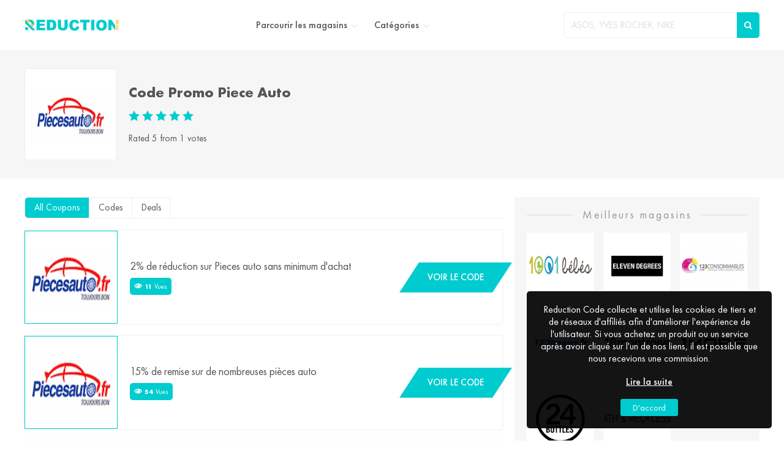

--- FILE ---
content_type: text/html; charset=UTF-8
request_url: https://www.reductioncode.fr/code-promo-piece-auto
body_size: 7389
content:
<!DOCTYPE html>
<html lang="en" prefix="og: http://ogp.me/ns#">
<meta name="linkbuxverifycode" content="32dc01246faccb7f5b3cad5016dd5033" />


<head prefix="og: https://ogp.me/ns# fb: https://ogp.me/ns/fb# reductioncode: https://ogp.me/ns/fb/reductioncode#">

    <!-- <title>2% Off Pieces Auto Discount Code, Voucher Codes, Promo Code</title> -->

    	<title>2% Off Pieces Auto Discount Code, Voucher Codes, Promo Code</title>
	 

    <meta name="clckd" content="9fda8ac9c4148483d9a7fcd5fe73139b" /> 


    <meta name="description" content="Pieces Auto discount codes, coupondes codes, voucher codes, promo codes   January 2026" />
    <meta name="keywords" content="Pieces Auto discount codes, Pieces Auto voucher codes, Pieces Auto promo codes" />
    <meta name="csrf-token" content="mQ0moVhifw3cqbNZmeqMJCg6SplzmD7njc7Vsun7">
    <meta name='impact-site-verification' value='-763548771'>
    <!-- Nettwork -->
    <meta name="582c8dde3d26de7" content="9f5c326bde66d04bc8cb3184aca83817" />
    <meta name="verify-admitad" content="18197fb616" />
    <meta name="mylead-verification" content="b2dc15c755615bbaff2bd762155065c6">
    <meta name="mylead-verification" content="3f2acb799421382fa0fb992e76853589">
    <!-- Nettwork -->

    <meta property="al:web:url" content="https://www.reductioncode.fr/" />

    <meta http-equiv="Content-Type" content="text/html; charset=utf-8" />

    <!-- Favicon Icon -->
    <link rel="shortcut icon" href="https://www.reductioncode.fr/image/catalog/site_logo/reductioncode-Favicon.png" type="image/png" />
    <link rel="mask-icon" href="https://www.reductioncode.fr/assets/images/logo.png">

    <!-- <meta http-equiv="X-UA-Compatible" content="IE=edge"> -->
    <meta name="viewport" content="width=device-width, initial-scale=1, initial-scale=1.0">

    <!-- Chrome, Firefox OS and Opera -->
    <meta name="theme-color" content="#4a0c98">

    <!-- Windows Phone -->
    <meta name="msapplication-navbutton-color" content="#4a0c98">

    <!-- iOS Safari -->
    <meta name="apple-mobile-web-app-status-bar-style" content="#4a0c98">
    <meta name="apple-mobile-web-app-title" content="https://www.reductioncode.fr/">

    <!-- Application Name -->
    <meta name="application-name" content="https://www.reductioncode.fr/">

    <!-- Open Graph -->
    <meta property="og:title" content="https://www.reductioncode.fr/" />
    <meta property="og:description" content="" />
    <meta property="og:type" content="website" />
    <meta property="og:url" content="https://www.reductioncode.fr/" />
    <meta property="og:image" content="./assets/images/og-logo.png" />
    <meta property="og:site_name" content="https://www.reductioncode.fr/" />


    <!-- Telephone Number For Google Detection in Website - (if no telephone number) -->
    <meta name="format-detection" content="telephone=no" />

    <!-- Search XML -->
    <link rel="search" href="https://www.reductioncode.fr/open-search.xml" title="Search SITEURL" type="application/opensearchdescription+xml">

    <!-- AMP HTML - if AMP html exist -->
    <link rel="amphtml" href="/amp">

    <!-- Canonical Link -->
    <link href="https://www.reductioncode.fr/code-promo-piece-auto" rel="canonical" />

    <!-- Main Stylesheet <start> -->

    <link rel="preload" as="style" href="https://www.reductioncode.fr/assets/css/fonts.css" crossorigin>
    <link rel="preload" as="style" href="https://www.reductioncode.fr/assets/css/store.css" crossorigin>
    <link rel="stylesheet" href="https://www.reductioncode.fr/assets/css/store.css" crossorigin>
    <link rel="stylesheet" href="https://www.reductioncode.fr/assets/css/fonts.css" as="style" crossorigin>


    <!-- Google Tag Manager (noscript) -->
    <noscript><iframe src="https://www.googletagmanager.com/ns.html?id=GTM-PQ8B5FN" height="0" width="0" style="display:none;visibility:hidden"></iframe></noscript>
    <!-- End Google Tag Manager (noscript) -->
    <!-- Google Tag Manager -->
    <noscript><iframe src="//www.googletagmanager.com/ns.html?id=GTM-5X7GDN" height="0" width="0" style="display:none;visibility:hidden"></iframe></noscript>
    <script>
        (function(w, d, s, l, i) {
            w[l] = w[l] || [];
            w[l].push({
                'gtm.start': new Date().getTime(),
                event: 'gtm.js'
            });
            var f = d.getElementsByTagName(s)[0],
                j = d.createElement(s),
                dl = l != 'dataLayer' ? '&l=' + l : '';
            j.async = true;
            j.src =
                '//www.googletagmanager.com/gtm.js?id=' + i + dl;
            f.parentNode.insertBefore(j, f);
        })(window, document, 'script', 'dataLayer', 'GTM-5X7GDN');
    </script>
    <!-- End Google Tag Manager -->
    <!-- Google Tag Manager -->
    <script>
        (function(w, d, s, l, i) {
            w[l] = w[l] || [];
            w[l].push({
                'gtm.start': new Date().getTime(),
                event: 'gtm.js'
            });
            var f = d.getElementsByTagName(s)[0],
                j = d.createElement(s),
                dl = l != 'dataLayer' ? '&l=' + l : '';
            j.async = true;
            j.src =
                'https://www.googletagmanager.com/gtm.js?id=' + i + dl;
            f.parentNode.insertBefore(j, f);
        })(window, document, 'script', 'dataLayer', 'GTM-PQ8B5FN');
    </script>
    <!-- End Google Tag Manager -->


    <!-- TradeDoubler site verification 2932082 -->

    <script>
        var app_url = "https://www.reductioncode.fr";
        var current_url = "https://www.reductioncode.fr/code-promo-piece-auto";
        var current_url_full = "https://www.reductioncode.fr/code-promo-piece-auto";
        var csrf_token = "mQ0moVhifw3cqbNZmeqMJCg6SplzmD7njc7Vsun7";
    </script>

    <script type="application/ld+json">
        {
            "@context": "http://schema.org",
            "@type": "Organization",
            "name": "reductioncode",
            "url": "https://www.reductioncode.fr/",
            "sameAs": [
                "https://www.facebook.com/reductioncode",
                "http://www.pinterest.com/reductioncode"
            ]
        }
    </script>


    <script type="application/ld+json">
        {
            "@context": "https://schema.org",
            "@type": "WebSite",
            "url": "https://www.reductioncode.fr/",
            "potentialAction": {
                "@type": "SearchAction",
                "target": "https://www.reductioncode.fr/storesearch?q={search_term_string}",
                "query-input": "required name=search_term_string"
            }
        }
    </script>
    <meta name='ir-site-verification-token' value='1775885535' />
    <meta name=’lhverifycode’ content=”32dc01246faccb7f5b3cad5016dd5033” />
    <style> 
	.marquee-container{width:101%;white-space:nowrap;overflow:hidden;background:#393939;color:#fff;text-transform:uppercase;height:30px;line-height:30px; 
   
  }.marquee{display:inline-block;animation:30s linear infinite marquee;width:100%}@keyframes  marquee{0%{transform:translateX(100%)}100%{transform:translateX(-100%)}}
  
	</style> 

</head>

<body>



        <!-- event ticker <component:start> -->
		<!-- event ticker <component:end> -->

    <!-- main wrapper <start> -->
    <main class="main">

        <!-- sidenv: Side Navigation <component:start> -->
        <nav class="sidenv">

            <!-- snhead: Side Navigation Head <start> -->
            <span class="snhead">Menu <a href="javascript:;" class="snx bp_close"></a></span>
            <!-- snhead: Side Navigation Head <end> -->

            <a href="https://www.reductioncode.fr/categories">Catégories</a>

        </nav>
        <!-- sidenv: Side Navigation <component:end> -->

        <!-- header <component:start> -->
        <header class="header FlxWrp">

            <!-- mbtn: Mobile Button, hmbtn: Header Menu Button <start> -->
            <a href="javascript:;" class="mbtn hmbtn" title="Toggle Menu">
                <i class="bp_bars"></i>
            </a>
            <!-- mbtn: Mobile Button, hmbtn: Header Menu Button <end> -->

            <!-- lgo: Logo <start> -->
            <a href="https://www.reductioncode.fr" class="lgo">
                <img class="cimg" src="https://d2pp598c7iga4q.cloudfront.net/image/website_logos/Reducation.png" alt="Reduction Code" height="26px" width="155px" decoding="async" loading="lazy">
            </a>
            <!-- lgo: Logo <end> -->

            <!-- nls: Navigation Links <start> -->
            <nav class="nls">

                <!-- drpdwn: Dropdown -->
                <div class="drpdwn">

                    <a href="https://www.reductioncode.fr/sitemap">Parcourir les magasins</a>

                    <div class="items">

                        <div class="item">
                                                                                    <a href="https://www.reductioncode.fr/code-promo-1001-bebe">1001 Bebe</a>
                                                                                    <a href="https://www.reductioncode.fr/11-degrees-discount-code">11 Degrees UK</a>
                                                                                    <a href="https://www.reductioncode.fr/code-promo-123-consommables">123 Consommables</a>
                                                                                    <a href="https://www.reductioncode.fr/code-promo-123pneus">123Pneus FR</a>
                                                                                    <a href="https://www.reductioncode.fr/18montrose-voucher-codes">18montrose</a>
                                                                                    <a href="https://www.reductioncode.fr/1more-coupon-code">1more</a>
                                                                                    <a href="https://www.reductioncode.fr/code-promo-24bottes">24Bottles FR</a>
                                                                                    <a href="https://www.reductioncode.fr/4th-and-reckless-discount-code">4th &amp; Reckless UK</a>
                                                                                    <a href="https://www.reductioncode.fr/5starnutrition-coupon-code">5 Star Nutrition</a>
                                                                                    <a href="https://www.reductioncode.fr/50-style-kod-rabatowy">50 Style PL</a>
                                                        </div>
                        <div class="item">                            <a href="https://www.reductioncode.fr/58-facettes-code-promo">58 Facettes</a>
                                                                                    <a href="https://www.reductioncode.fr/80eighty-coupon-code">80Eighty</a>
                                                                                    <a href="https://www.reductioncode.fr/code-promo-abcroisiere">Abcroisiere</a>
                                                                                    <a href="https://www.reductioncode.fr/code-promo-abeille-heureuse">Abeille Heureuse</a>
                                                                                    <a href="https://www.reductioncode.fr/code-promo-aby-style">ABY Style FR</a>
                                                                                    <a href="https://www.reductioncode.fr/acme-tools">Acme Tools</a>
                                                                                    <a href="https://www.reductioncode.fr/code-promo-ad">Ad Auto</a>
                                                                                    <a href="https://www.reductioncode.fr/adidas-rabatt-code">Adidas DE</a>
                                                                                    <a href="https://www.reductioncode.fr/code-promo-adopt">Adopt Parfum FR</a>
                                                                                    <a href="https://www.reductioncode.fr/ador-coupon-code">Ador</a>
                            
                        </div>

                    </div>

                </div>

                <!-- drpdwn: Dropdown -->
                <div class="drpdwn">

                    <a href="https://www.reductioncode.fr/categories">Catégories</a>

                    <div class="items">

                        <div class="item">
                                                                                    <a href="https://www.reductioncode.fr/Ã©lectronique">Électronique</a>
                                                                                    <a href="https://www.reductioncode.fr/automoteur">Automoteur</a>
                                                                                    <a href="https://www.reductioncode.fr/Ã©ducation">Éducation</a>
                                                                                    <a href="https://www.reductioncode.fr/bÃ©bÃ©-Enfants">Bébé &amp; Enfants</a>
                                                                                    <a href="https://www.reductioncode.fr/sport-et-activitÃ©s-en-plein-air">Sport et Activités en plein air</a>
                                                                                    <a href="https://www.reductioncode.fr/santÃ©-et-beautÃ©">Santé et Beauté</a>
                                                        </div>
                        <div class="item">                            <a href="https://www.reductioncode.fr/vetements-accessoires">Vêtements &amp; Accessoires</a>
                                                                                    <a href="https://www.reductioncode.fr/animal-de-compagnie">Animal de compagnie</a>
                                                                                    <a href="https://www.reductioncode.fr/bijoux-et-montres">Bijoux et Montres</a>
                                                                                    <a href="https://www.reductioncode.fr/voyages">Voyages</a>
                                                                                    <a href="https://www.reductioncode.fr/services">Services</a>
                                                                                    <a href="https://www.reductioncode.fr/service-internet">Service Internet</a>
                            
                        </div>

                    </div>

                </div>

                <!-- <a href="https://www.reductioncode.fr/blog">Blog</a> -->



                <!-- drpdwn: Dropdown -->
                
            </nav>
            <!-- nls: Navigation Links <end> -->

            <!-- sf: Search Form <start> -->
            <div class="sf">

                <input type="text" id="search" name="search" placeholder="Asos, Yves Rocher, Nike" autocomplete="off">

                <button class="btn pcolor" type="button" aria-label="Search"></button>

                <!-- sfr: Search Form Result <start> -->
                <div class="sfr resultsearch">

                    <!-- sfh: Search Form Heading <start> -->
                    <span class="sfh">Search Result - <strong></strong>:</span>
                    <!-- sfh: Search Form Heading <end> -->

                    <div class="sfrh"></div>

                </div>
                <!-- sfr: Search Form Result <end> -->

            </div>
            <!-- sf: Search Form <end> -->

            <!-- mbtn: Mobile Button, hsbtn: Header Search Button <start> -->
            <a href="javascript:;" class="mbtn hsbtn" title="Toggle Seach">
                <i class="bp_search"></i>
            </a>
            <!-- hmbtn: Mobile Button <end> -->

        </header>
        <!-- header <component:end> --><!-- Page content. -->

<script type="application/ld+json">
  {
    "@context": "http://schema.org",
    "@type": "BreadcrumbList",
    "itemListElement": [{
        "@type": "ListItem",
        "position": 1,
        "item": {
          "@id": "https://www.reductioncode.fr",
          "name": "Home"
        }
      }, {
        "@type": "ListItem",
        "position": 2,
        "item": {
          "@id": "https://www.reductioncode.fr/categories",
          "name": "Categories"
        }
      },  {
          "@type": "ListItem",
          "position": 3,
          "item": {
            "@id": "https://www.reductioncode.fr/automoteur",
            "name": "Automoteur"
          }
        }, {
          "@type": "ListItem",
          "position": 4,
          "item": {
            "@id": "https://www.reductioncode.fr/code-promo-piece-auto",
            "name": "Pieces Auto"
          }

        }
          ]
  }
</script>

<!-- Section <start> -->
<section class="strwrp">

  <input type="radio" name="cpnflt" id="cpnall" checked>
  <input type="radio" name="cpnflt" id="cpncd">
  <input type="radio" name="cpnflt" id="cpnfs">
  <input type="radio" name="cpnflt" id="cpndl">

  <!-- Section <start> -->
  <header class="Sec Bg strHdr ticker-banner">

    <div class="VhcWrp">

      <canvas class="cimg" data-imagesrc="https://d2pp598c7iga4q.cloudfront.net/image/logos/piecesauto-logo.png" data-title="Pieces Auto" width="150px" height="150px"></canvas>
      <noscript>
        <img src="https://d2pp598c7iga4q.cloudfront.net/image/logos/piecesauto-logo.png" alt="Pieces Auto">
      </noscript>

      <div class="cfill">

              <h1>Code Promo Piece Auto</h1>
            

        <div class="rating">

                     <input type="radio" id="star1" name="rating" value="1">
            <label class="ico  RateActive " for="star1" onclick="storeRating(1 ,9177,'3.19.29.111, 104.23.197.143')"></label>
             <input type="radio" id="star2" name="rating" value="2">
            <label class="ico  RateActive " for="star2" onclick="storeRating(2 ,9177,'3.19.29.111, 104.23.197.143')"></label>
             <input type="radio" id="star3" name="rating" value="3">
            <label class="ico  RateActive " for="star3" onclick="storeRating(3 ,9177,'3.19.29.111, 104.23.197.143')"></label>
             <input type="radio" id="star4" name="rating" value="4">
            <label class="ico  RateActive " for="star4" onclick="storeRating(4 ,9177,'3.19.29.111, 104.23.197.143')"></label>
             <input type="radio" id="star5" name="rating" value="5">
            <label class="ico  RateActive " for="star5" onclick="storeRating(5 ,9177,'3.19.29.111, 104.23.197.143')"></label>
                        <p class="ratingCalculator">Rated 5 from 1 votes</p>



        </div>

      </div>

    </div>

  </header>
  <!-- Section <end> -->

  <!-- strcps: Store Coupons Wrapper <start> -->
  <div class="FlxWrp strcwp">

    <!-- cpns: Coupons <component:start> -->
    <div class="cpns wgtc">

      <!-- ftabs: Filter Tabs <start> -->
      <nav class="ftabs">

        <label for="cpnall">All Coupons</label>

                <label for="cpncd">Codes</label>
        


                <label for="cpndl">Deals</label>
        
        



      </nav>
      <!-- ftabs: Filter Tabs <end> -->

            
            <!-- cpn: Coupon cpncd: Coupon Code -->
            
         
          <!-- cpn: Coupon <start> -->
      <div class="cpn cpncd ">

<!-- cinr: Coupon Inner Box <start> -->
<div class="cinr">

  <!-- clgo: Coupon Logo <start> -->
  <div class="clgo">
    <a href="javascript:;" title="2% de réduction sur Pieces auto sans minimum d&#039;achat">

      <canvas class="cimg" data-imagesrc="https://d2pp598c7iga4q.cloudfront.net/image/logos/piecesauto-logo.png" data-title="Pieces Auto"></canvas>
      <noscript>
        <img src="https://d2pp598c7iga4q.cloudfront.net/image/logos/piecesauto-logo.png" alt="Pieces Auto">
      </noscript>

    </a>
  </div>
  <!-- clgo: Coupon Logo <end> -->

  <!-- ccnt: Coupon Content <start> -->
  <div class="ccnt">

    <div class="ccinr">

      <!-- chd: Coupon Heading <start> -->
      <a data-id="11875" href="javascript:;" class="chd cids" title="2% de réduction sur Pieces auto sans minimum d&#039;achat">
        <h2>2% de réduction sur Pieces auto sans minimum d&#039;achat</h2>
      </a>
      <!-- chd: Coupon Heading <end> -->

      <!-- cv: Coupon View <start> -->
      <span class="cv" aria-label="11 Vues"><strong>11</strong> Vues</span>
      <!-- cv: Coupon View <end> -->
    </div>

    <!-- cb: Coupon Button <start> -->
    <a href="javascript:;" class="cb cids" data-id="11875" title="Voir le code">Voir le code</a>
    <!-- cb: Coupon Button <end> -->

    
  </div>
  <!-- ccnt: Coupon Content <end> -->

  <!-- ctc: Content Terms Content <start> -->
  <div class="ctc">

                <div class="dyncnt">  </div>

    <!-- ctx: Coupon Terms Close Button <start> -->
    <a href="javascript:;" class="ctx" title="Close Terms"><i class="bp bp_close"></i></a>
    <!-- ctx: Coupon Terms Close Button <end> -->

  </div>
  <!-- ctc: Content Terms Content <end> -->

</div>
<!-- cinr: Coupon Inner Box <end> -->

</div>
<!-- cpn: Coupon <end> -->



            
            <!-- cpn: Coupon cpncd: Coupon Code -->
            
         
          <!-- cpn: Coupon <start> -->
      <div class="cpn cpncd ">

<!-- cinr: Coupon Inner Box <start> -->
<div class="cinr">

  <!-- clgo: Coupon Logo <start> -->
  <div class="clgo">
    <a href="javascript:;" title="15% de remise sur de nombreuses pièces auto">

      <canvas class="cimg" data-imagesrc="https://d2pp598c7iga4q.cloudfront.net/image/logos/piecesauto-logo.png" data-title="Pieces Auto"></canvas>
      <noscript>
        <img src="https://d2pp598c7iga4q.cloudfront.net/image/logos/piecesauto-logo.png" alt="Pieces Auto">
      </noscript>

    </a>
  </div>
  <!-- clgo: Coupon Logo <end> -->

  <!-- ccnt: Coupon Content <start> -->
  <div class="ccnt">

    <div class="ccinr">

      <!-- chd: Coupon Heading <start> -->
      <a data-id="11874" href="javascript:;" class="chd cids" title="15% de remise sur de nombreuses pièces auto">
        <h2>15% de remise sur de nombreuses pièces auto</h2>
      </a>
      <!-- chd: Coupon Heading <end> -->

      <!-- cv: Coupon View <start> -->
      <span class="cv" aria-label="54 Vues"><strong>54</strong> Vues</span>
      <!-- cv: Coupon View <end> -->
    </div>

    <!-- cb: Coupon Button <start> -->
    <a href="javascript:;" class="cb cids" data-id="11874" title="Voir le code">Voir le code</a>
    <!-- cb: Coupon Button <end> -->

    
  </div>
  <!-- ccnt: Coupon Content <end> -->

  <!-- ctc: Content Terms Content <start> -->
  <div class="ctc">

                <div class="dyncnt">  </div>

    <!-- ctx: Coupon Terms Close Button <start> -->
    <a href="javascript:;" class="ctx" title="Close Terms"><i class="bp bp_close"></i></a>
    <!-- ctx: Coupon Terms Close Button <end> -->

  </div>
  <!-- ctc: Content Terms Content <end> -->

</div>
<!-- cinr: Coupon Inner Box <end> -->

</div>
<!-- cpn: Coupon <end> -->



            
            <!-- cpn: Coupon cpndl: Coupon Deal -->
            
         
          <!-- cpn: Coupon <start> -->
      <div class="cpn cpndl ">

<!-- cinr: Coupon Inner Box <start> -->
<div class="cinr">

  <!-- clgo: Coupon Logo <start> -->
  <div class="clgo">
    <a href="javascript:;" title="Achetez vos filtres à huile dès 5,71€ seulement">

      <canvas class="cimg" data-imagesrc="https://d2pp598c7iga4q.cloudfront.net/image/logos/piecesauto-logo.png" data-title="Pieces Auto"></canvas>
      <noscript>
        <img src="https://d2pp598c7iga4q.cloudfront.net/image/logos/piecesauto-logo.png" alt="Pieces Auto">
      </noscript>

    </a>
  </div>
  <!-- clgo: Coupon Logo <end> -->

  <!-- ccnt: Coupon Content <start> -->
  <div class="ccnt">

    <div class="ccinr">

      <!-- chd: Coupon Heading <start> -->
      <a data-id="11876" href="javascript:;" class="chd sids" title="Achetez vos filtres à huile dès 5,71€ seulement">
        <h2>Achetez vos filtres à huile dès 5,71€ seulement</h2>
      </a>
      <!-- chd: Coupon Heading <end> -->

      <!-- cv: Coupon View <start> -->
      <span class="cv" aria-label="0 Vues"><strong>0</strong> Vues</span>
      <!-- cv: Coupon View <end> -->
    </div>

    <!-- cb: Coupon Button <start> -->
    <a href="javascript:;" class="cb sids" data-id="11876" title="Voir l&#039;offre">Voir l&#039;offre</a>
    <!-- cb: Coupon Button <end> -->

    
  </div>
  <!-- ccnt: Coupon Content <end> -->

  <!-- ctc: Content Terms Content <start> -->
  <div class="ctc">

                <div class="dyncnt">  </div>

    <!-- ctx: Coupon Terms Close Button <start> -->
    <a href="javascript:;" class="ctx" title="Close Terms"><i class="bp bp_close"></i></a>
    <!-- ctx: Coupon Terms Close Button <end> -->

  </div>
  <!-- ctc: Content Terms Content <end> -->

</div>
<!-- cinr: Coupon Inner Box <end> -->

</div>
<!-- cpn: Coupon <end> -->



            
            <!-- cpn: Coupon cpndl: Coupon Deal -->
            
         
          <!-- cpn: Coupon <start> -->
      <div class="cpn cpndl ">

<!-- cinr: Coupon Inner Box <start> -->
<div class="cinr">

  <!-- clgo: Coupon Logo <start> -->
  <div class="clgo">
    <a href="javascript:;" title="Retrouvez les catalyseurs dès 107,30€ sans code promo Piecesauto.fr">

      <canvas class="cimg" data-imagesrc="https://d2pp598c7iga4q.cloudfront.net/image/logos/piecesauto-logo.png" data-title="Pieces Auto"></canvas>
      <noscript>
        <img src="https://d2pp598c7iga4q.cloudfront.net/image/logos/piecesauto-logo.png" alt="Pieces Auto">
      </noscript>

    </a>
  </div>
  <!-- clgo: Coupon Logo <end> -->

  <!-- ccnt: Coupon Content <start> -->
  <div class="ccnt">

    <div class="ccinr">

      <!-- chd: Coupon Heading <start> -->
      <a data-id="11877" href="javascript:;" class="chd sids" title="Retrouvez les catalyseurs dès 107,30€ sans code promo Piecesauto.fr">
        <h2>Retrouvez les catalyseurs dès 107,30€ sans code promo Piecesauto.fr</h2>
      </a>
      <!-- chd: Coupon Heading <end> -->

      <!-- cv: Coupon View <start> -->
      <span class="cv" aria-label="0 Vues"><strong>0</strong> Vues</span>
      <!-- cv: Coupon View <end> -->
    </div>

    <!-- cb: Coupon Button <start> -->
    <a href="javascript:;" class="cb sids" data-id="11877" title="Voir l&#039;offre">Voir l&#039;offre</a>
    <!-- cb: Coupon Button <end> -->

    
  </div>
  <!-- ccnt: Coupon Content <end> -->

  <!-- ctc: Content Terms Content <start> -->
  <div class="ctc">

                <div class="dyncnt">  </div>

    <!-- ctx: Coupon Terms Close Button <start> -->
    <a href="javascript:;" class="ctx" title="Close Terms"><i class="bp bp_close"></i></a>
    <!-- ctx: Coupon Terms Close Button <end> -->

  </div>
  <!-- ctc: Content Terms Content <end> -->

</div>
<!-- cinr: Coupon Inner Box <end> -->

</div>
<!-- cpn: Coupon <end> -->



            
            <!-- cpn: Coupon cpndl: Coupon Deal -->
            
         
          <!-- cpn: Coupon <start> -->
      <div class="cpn cpndl ">

<!-- cinr: Coupon Inner Box <start> -->
<div class="cinr">

  <!-- clgo: Coupon Logo <start> -->
  <div class="clgo">
    <a href="javascript:;" title="Des plaquettes de frein à partir de 14€ sur Piecesauto.fr">

      <canvas class="cimg" data-imagesrc="https://d2pp598c7iga4q.cloudfront.net/image/logos/piecesauto-logo.png" data-title="Pieces Auto"></canvas>
      <noscript>
        <img src="https://d2pp598c7iga4q.cloudfront.net/image/logos/piecesauto-logo.png" alt="Pieces Auto">
      </noscript>

    </a>
  </div>
  <!-- clgo: Coupon Logo <end> -->

  <!-- ccnt: Coupon Content <start> -->
  <div class="ccnt">

    <div class="ccinr">

      <!-- chd: Coupon Heading <start> -->
      <a data-id="19377" href="javascript:;" class="chd sids" title="Des plaquettes de frein à partir de 14€ sur Piecesauto.fr">
        <h2>Des plaquettes de frein à partir de 14€ sur Piecesauto.fr</h2>
      </a>
      <!-- chd: Coupon Heading <end> -->

      <!-- cv: Coupon View <start> -->
      <span class="cv" aria-label="0 Vues"><strong>0</strong> Vues</span>
      <!-- cv: Coupon View <end> -->
    </div>

    <!-- cb: Coupon Button <start> -->
    <a href="javascript:;" class="cb sids" data-id="19377" title="Voir l&#039;offre">Voir l&#039;offre</a>
    <!-- cb: Coupon Button <end> -->

        <!-- cft: Coupon Footer <start> -->
    <div class="cft">

            <!-- ctrm: Coupon Terms Button <start> -->
      <a href="javascript:;" class="ctrm" title="termes">termes</a>
      <!-- ctrm: Coupon Terms Button <end> -->
      
      
    </div>
    <!-- cft: Coupon Footer <end> -->
    
  </div>
  <!-- ccnt: Coupon Content <end> -->

  <!-- ctc: Content Terms Content <start> -->
  <div class="ctc">

                <div class="dyncnt"> 1. Ausschlüsse gelten.<br>

                                                2. Nicht kombinierbar mit anderen Angeboten..<br>

                                                3. Die vollständigen Geschäftsbedingungen finden Sie auf der Website. </div>

    <!-- ctx: Coupon Terms Close Button <start> -->
    <a href="javascript:;" class="ctx" title="Close Terms"><i class="bp bp_close"></i></a>
    <!-- ctx: Coupon Terms Close Button <end> -->

  </div>
  <!-- ctc: Content Terms Content <end> -->

</div>
<!-- cinr: Coupon Inner Box <end> -->

</div>
<!-- cpn: Coupon <end> -->



         
       
      <!-- Store Table -->
      <div class="strtbl">
                    <h2>Popular Offers Pieces Auto Discount Codes 31 January 2026</h2>
                    <table>
                        <thead>
                            <tr>
                                <th>Offers</th>
                                <th>Last Checked</th>
                                <th>Code</th>
                            </tr>
                        </thead>
                        <tbody>
                                                        <tr>
                                <td>
                                    15% de remise sur de nombreuses pièces auto at Pieces Auto </td>
                                <td>
                                    31st Jan 2026
                                </td>
                                <td class="tcntr">
                                    *******
                                </td>
                            </tr>
                                                        <tr>
                                <td>
                                    2% de réduction sur Pieces auto sans minimum d'achat at Pieces Auto </td>
                                <td>
                                    31st Jan 2026
                                </td>
                                <td class="tcntr">
                                    *******
                                </td>
                            </tr>
                                                        <tr>
                                <td>
                                    Achetez vos filtres à huile dès 5,71€ seulement at Pieces Auto </td>
                                <td>
                                    31st Jan 2026
                                </td>
                                <td class="tcntr">
                                    *******
                                </td>
                            </tr>
                                                        <tr>
                                <td>
                                    Retrouvez les catalyseurs dès 107,30€ sans code promo Piecesauto.fr at Pieces Auto </td>
                                <td>
                                    31st Jan 2026
                                </td>
                                <td class="tcntr">
                                    *******
                                </td>
                            </tr>
                                                        <tr>
                                <td class="tcntr" colspan="3">Updated: 31/01/2026</td>
                            </tr>
    
                        </tbody>
                    </table>
                </div>

      <div class="stTxt">
                Phew! C'est beaucoup d'économies. Même si vous n'avez pas trouvé de code promo à utiliser, vous pouvez commencer <a href="javascript:;" class="affiliate s-affiliate" data-aff-id="9177">faire du shopping à Pieces Auto</a>.
              </div>

    </div>
    <!-- cpns: Coupons <component:end> -->

    <!-- wgts: Widgets <component:start> -->
    <div class="wgts">

      
      <!-- wgt: Widget <start> -->
      <div class="wgt">

        <h3>Meilleurs magasins</h3>

        <!-- wgtcnt: Widget Content, wcls: Widget Logos <start> -->
        <div class="wgtcnt wls">

          
          <a href="code-promo-1001-bebe" class="wl">

            <canvas class="cimg" data-imagesrc="https://d2pp598c7iga4q.cloudfront.net/image/logos/1001-bebe.png" data-title="1001 Bebe"></canvas>
            <noscript>
              <img src="https://d2pp598c7iga4q.cloudfront.net/image/logos/1001-bebe.png" alt="1001 Bebe">
            </noscript>

          </a>

          
          <a href="11-degrees-discount-code" class="wl">

            <canvas class="cimg" data-imagesrc="https://d2pp598c7iga4q.cloudfront.net/image/logos/11-degrees-discount-code.png" data-title="11 Degrees UK"></canvas>
            <noscript>
              <img src="https://d2pp598c7iga4q.cloudfront.net/image/logos/11-degrees-discount-code.png" alt="11 Degrees UK">
            </noscript>

          </a>

          
          <a href="code-promo-123-consommables" class="wl">

            <canvas class="cimg" data-imagesrc="https://d2pp598c7iga4q.cloudfront.net/image/logos/123-consommables-logo.png" data-title="123 Consommables"></canvas>
            <noscript>
              <img src="https://d2pp598c7iga4q.cloudfront.net/image/logos/123-consommables-logo.png" alt="123 Consommables">
            </noscript>

          </a>

          
          <a href="code-promo-123pneus" class="wl">

            <canvas class="cimg" data-imagesrc="https://d2pp598c7iga4q.cloudfront.net/image/logos/code-promo-123Pneus.png" data-title="123Pneus FR"></canvas>
            <noscript>
              <img src="https://d2pp598c7iga4q.cloudfront.net/image/logos/code-promo-123Pneus.png" alt="123Pneus FR">
            </noscript>

          </a>

          
          <a href="18montrose-voucher-codes" class="wl">

            <canvas class="cimg" data-imagesrc="https://d2pp598c7iga4q.cloudfront.net/image/logos/18montrose-voucher-codes.png" data-title="18montrose"></canvas>
            <noscript>
              <img src="https://d2pp598c7iga4q.cloudfront.net/image/logos/18montrose-voucher-codes.png" alt="18montrose">
            </noscript>

          </a>

          
          <a href="1more-coupon-code" class="wl">

            <canvas class="cimg" data-imagesrc="https://d2pp598c7iga4q.cloudfront.net/image/logos/1more-coupon-code.png" data-title="1more"></canvas>
            <noscript>
              <img src="https://d2pp598c7iga4q.cloudfront.net/image/logos/1more-coupon-code.png" alt="1more">
            </noscript>

          </a>

          
          <a href="code-promo-24bottes" class="wl">

            <canvas class="cimg" data-imagesrc="https://d2pp598c7iga4q.cloudfront.net/image/logos/code-promo-24bottles.png" data-title="24Bottles FR"></canvas>
            <noscript>
              <img src="https://d2pp598c7iga4q.cloudfront.net/image/logos/code-promo-24bottles.png" alt="24Bottles FR">
            </noscript>

          </a>

          
          <a href="4th-and-reckless-discount-code" class="wl">

            <canvas class="cimg" data-imagesrc="https://d2pp598c7iga4q.cloudfront.net/image/logos/4th%20logo%20resize.png" data-title="4th &amp; Reckless UK"></canvas>
            <noscript>
              <img src="https://d2pp598c7iga4q.cloudfront.net/image/logos/4th%20logo%20resize.png" alt="4th &amp; Reckless UK">
            </noscript>

          </a>

          
        </div>
        <!-- wgtcnt: Widget Content, wcls: Widget Logos <end> -->

      </div>
      <!-- wgt: Widget <end> -->

    </div>
    <!-- wgts: Widgets <component:end> -->

  </div>
  <!-- strcps: Store Coupons Wrapper <end> -->

</section>
<!-- Section <end> -->

<!-- Footer <start> -->
<script type='text/javascript'>
(function () {
var scriptProto = 'https:' == document.location.protocol ? 'https://' : 'http://';
var script = document.createElement('script');
script.type = 'text/javascript';
script.async = true;
script.src = scriptProto+'js.srvtrck.com/v1/js?api_key=03b268749052928c482868b841300629&site_id=a7d4916a83b14f0990d67cd462ad932c';
(document.getElementsByTagName('head')[0] || document.body).appendChild(script);
})();
</script>
<footer class="footer">

    <div class="Wrp">

        <div class="row">

            <!-- Subscription <start> -->
            <div class="cfill">

                <h2>Abonnez-vous à la Newsletter</h2>

                <!-- subfom: Subscription Form <start> -->
                <div class="subfom">


                    <input type="text" name="emailsubscribe" id="footernews" placeholder="example@domain.com" class="input field primary" required="">


                    <!-- sfbtn: Subscription Form Button -->
                    <button type="button" onclick="subscriptionForm('#footernews',0,'O','https://www.reductioncode.fr/code-promo-piece-auto')" class="ico sfbtn" aria-label="Subscribe"></button>


                </div>
                <!-- subfom: Subscription Form <end> -->

                <!-- abtcnt: About Content <start> -->
                <div class="abtcnt">

                    <h3>A PROPOSE DE NOUS</h3>
                    <p>Reductioncode.fr est une plate-forme d&#039;excellentes affaires et de coupons de réduction, qui propose toutes les marques célèbres. Notre principale motivation de travail est de faciliter l&#039;accès aux meilleures offres à tous, comprenant des coupons, des codes de réduction et même des codes promotionnels. Tout ce que nous voulons c&#039;est vous apporter d&#039;extraordinaires possibilités d&#039;achat en ligne pour que vous puissiez économiser l&#039;argent que vous avez péniblement gagné et que vous appréciez les réductions proposées.</p>

                </div>
                <!-- abtcnt: About Content <end> -->

            </div>
            <!-- Subscription <end> -->

            <!-- footln: Footer Links <start> -->
            
            <!-- footln: Footer Links <end> -->

            <!-- footln: Footer Links <start> -->
            <nav class="col-4 footls">

                <h2>Feuilleter</h2>

                <a href="sitemap">Magasins</a>
                <a href="categories">Parcourir les catégories</a>

            </nav>
            <!-- footln: Footer Links <end> -->

            <!-- footln: Footer Links <start> -->
            <nav class="col-4 footls">

                <h2>Information</h2>

                
                
                <a href="https://www.reductioncode.fr/a-propose-de-nous">A propose de nous</a>

                
                <a href="https://www.reductioncode.fr/intimite">Règles de confidentialité</a>

                
                <a href="https://www.reductioncode.fr/termes-conditions">Termes &amp; Conditions</a>

                
                
            </nav>
            <!-- footln: Footer Links <end> -->

            

        </div>

    </div>

    <!-- cpyrow: Copyright Row <start> -->
    <p class="cpyrow">&copy; 2026. Tous droits réservés.</p>
    <!-- cpyrow: Copyright Row <end> -->

</footer>
<!-- Footer <end> -->

</main>





<script src="https://www.reductioncode.fr/assets/js/store.js"></script>


    <!-- dsclmr: Disclamer <start> -->
    <div class="dsclmr">

        <a href="javascript:;" title="Close" aria-label="Close" class="close"></a>

        <p>Reduction Code collecte et utilise les cookies de tiers et de réseaux d'affiliés afin d'améliorer l'expérience de l'utilisateur. Si vous achetez un produit ou un service après avoir cliqué sur l'un de nos liens, il est possible que nous recevions une commission. <a href="https://www.reductioncode.fr/intimité" class="dsrdbt">Lire la suite</a></p>

        <a href="javascript:;" class="btn pcolor">D'accord</a>

    </div>
    <!-- dsclmr: Disclamer <end> -->

</main>

<script>
    // Search Result
    function searchResult(value) {
        let sWrap = $(".sfrh");

        $.ajax({
            type: "POST",
            url: "https://www.reductioncode.fr/ajaxSearch",
            headers: {
                "X-CSRF-TOKEN": csrf_token
            },
            data: {
                search_keyword: value,
                _token: csrf_token
            },
            success: function(msg) {
                sWrap.html(msg);
            },
            error: function(err) {
                element.append("<p>No Result Found</p>");
            }
        });
    };

    $('.header #search').on('keyup', function(e) {
        searchResult(e.target.value)
    })
</script>


<script type="text/javascript">
 var vglnk = {key: '65dcf05799695e2c8353f1cabde501f4'};
 (function(d, t) {
 var s = d.createElement(t);s.type = 'text/javascript';
 s.async = true;s.src = '//cdn.viglink.com/api/vglnk.js';
 var r = d.getElementsByTagName(t)[0];
 r.parentNode.insertBefore(s, r);
 }(document, 'script'));
 </script>
 

 <script type="text/javascript" src="https://s.skimresources.com/js/237689X1720686.skimlinks.js"></script>
<script defer src="https://static.cloudflareinsights.com/beacon.min.js/vcd15cbe7772f49c399c6a5babf22c1241717689176015" integrity="sha512-ZpsOmlRQV6y907TI0dKBHq9Md29nnaEIPlkf84rnaERnq6zvWvPUqr2ft8M1aS28oN72PdrCzSjY4U6VaAw1EQ==" data-cf-beacon='{"version":"2024.11.0","token":"869d8c598a614e1b9e2d7fd62807158a","r":1,"server_timing":{"name":{"cfCacheStatus":true,"cfEdge":true,"cfExtPri":true,"cfL4":true,"cfOrigin":true,"cfSpeedBrain":true},"location_startswith":null}}' crossorigin="anonymous"></script>
</body>

</html>

--- FILE ---
content_type: text/css
request_url: https://www.reductioncode.fr/assets/css/fonts.css
body_size: -421
content:
@font-face{font-family:"futura";font-style:normal;font-weight:400;font-display:swap;src:local("futura"),url("../fonts/futura-regular.woff2") format("woff2")}@font-face{font-family:"futura";font-style:normal;font-weight:500;font-display:swap;src:local("futura"),url("../fonts/futura-medium.woff2") format("woff2")}@font-face{font-family:"futura";font-style:normal;font-weight:700;font-display:swap;src:local("futura"),url("../fonts/futura-bold.woff2") format("woff2")}@font-face{font-family:"icomoon";font-style:normal;font-weight:normal;font-display:swap;src:local("icomoon"),url("../fonts/icomoon.woff") format("woff")}


--- FILE ---
content_type: text/css
request_url: https://www.reductioncode.fr/assets/css/store.css
body_size: 7656
content:
html,
body,
div,
span,
applet,
object,
iframe,
h1,
h2,
h3,
h4,
h5,
h6,
p,
blockquote,
pre,
a,
abbr,
acronym,
address,
big,
cite,
code,
del,
dfn,
em,
img,
ins,
kbd,
q,
s,
samp,
small,
strike,
strong,
sub,
sup,
tt,
var,
b,
u,
i,
center,
dl,
dt,
dd,
ol,
ul,
li,
fieldset,
form,
label,
legend,
table,
caption,
tbody,
tfoot,
thead,
tr,
th,
td,
article,
aside,
canvas,
details,
embed,
figure,
figcaption,
footer,
header,
hgroup,
menu,
nav,
output,
ruby,
section,
summary,
time,
mark,
audio,
video {
  margin: 0;
  padding: 0;
  border: 0;
  font-size: 100%;
  font: inherit;
  vertical-align: baseline
}

article,
aside,
details,
figcaption,
figure,
footer,
header,
hgroup,
menu,
nav,
section {
  display: block
}

body {
  line-height: 1
}

ol,
ul {
  list-style: none
}

blockquote,
q {
  quotes: none
}

blockquote:before,
blockquote:after,
q:before,
q:after {
  content: '';
  content: none
}

table {
  border-collapse: collapse;
  border-spacing: 0
}

* {
  box-sizing: border-box
}

.fadeIn,
img:not([data-src]) {
  animation: fadeIn 700ms 1
}

@keyframes fadeIn {
  from {
    opacity: 0
  }

  to {
    opacity: 1
  }
}

.imgLoad {
  animation: imgLoad 700ms infinite
}

@keyframes imgLoad {
  0% {
    background-position: left
  }
}

:root {
  --primaryColor: #00cccf;
  --greyColor: #ebebeb;
  --lightGreyColor: #f6f6f6;
  --darkGreyColor: #393939;
  --primaryTextColor: #555;
  --ss: 25px
}

@media (min-width: 641px) {
  :root {
    --ss: 30px
  }
}

::-webkit-scrollbar {
  width: 7px
}

::-webkit-scrollbar-track {
  background-color: rgba(0, 0, 0, 0.1)
}

::-webkit-scrollbar-thumb {
  background: #00cccf
}

html,
body,
.scrolr {
  scrollbar-color: #00cccf rgba(0, 0, 0, 0.1);
  scrollbar-width: thin;
  border: none
}

html {
  overflow-x: hidden
}

body {
  color: #555;
  line-height: 1.3;
  background: #fff;
  overflow-x: hidden
}

a {
  display: block;
  cursor: pointer;
  text-decoration: underline
}

a:hover,
a:focus {
  color: var(--primaryColor)
}

sub {
  vertical-align: top;
  font-size: smaller
}

p a,
p strong {
  display: inline-block;
  vertical-align: top
}

p:not(:last-of-type) {
  margin-bottom: 15px
}

input,
select,
textarea,
button {
  vertical-align: top;
  outline: none;
  color: #555;
  font-size: 14px
}

input::-webkit-input-placeholder,
select::-webkit-input-placeholder,
textarea::-webkit-input-placeholder,
button::-webkit-input-placeholder {
  color: #dddfdf
}

input:-moz-placeholder,
select:-moz-placeholder,
textarea:-moz-placeholder,
button:-moz-placeholder {
  color: #dddfdf
}

input::-moz-placeholder,
select::-moz-placeholder,
textarea::-moz-placeholder,
button::-moz-placeholder {
  color: #dddfdf
}

input:-ms-input-placeholder,
select:-ms-input-placeholder,
textarea:-ms-input-placeholder,
button:-ms-input-placeholder {
  color: #dddfdf
}

body,
input,
select,
textarea,
button {
  font-family: futura, sans-serif;
  font-size: 16px;
  font-weight: 400
}

[class*="ico"]:before,
[class^="ico"]:before,
.ico:before {
  font-family: "icomoon";
  content: ''
}

strong {
  font-weight: 700
}

h1,
h2,
h3,
h4,
h5,
h6 {
  line-height: 1;
  font-weight: 400;
  margin-bottom: 15px
}

h6 {
  font-size: 17px
}

h5 {
  font-size: 20px
}

h4 {
  font-size: 25px
}

h3 {
  font-size: 30px
}

h2 {
  font-size: 35px
}

h1 {
  font-size: 40px
}

@media (max-width: 991px) {

  h1,
  h2,
  h3 {
    font-size: 24px
  }

  h4,
  h5 {
    font-size: 17px
  }
}

.title {
  text-align: center;
  color: #555;
  font-size: 30px;
  letter-spacing: 5px;
  margin-bottom: 30px;
  font-weight: 300;
  text-transform: uppercase
}

.subtlt {
  flex-direction: column;
  text-align: center;
  align-items: center;
  margin: 0 0 30px;
  font-size: 20px;
  font-weight: 700;
  text-transform: uppercase
}

.subtlt:after {
  content: '';
  height: 2px;
  width: 120px;
  margin-top: 15px
}

.main {
  width: 100%;
  min-height: 100vh;
  position: relative;
  transition: 200ms linear
}

[class*="Flx"],
.subtlt,
[class*="Vhc"],
.header .mbtn,
.header .sf .btn,
.header .nls,
.dsclmr,
.cpwrp .cpiwrp,
.wgts .wgt h3,
.wgts .wgt h2,
.wgts .wgt h1,
.wgts .wgt .wcpns .wcpn,
.row,
.header .nls>.drpdwn .items.itscol,
.footer .footls,
.footer .subfom,
.sidenv .snhead,
.navlnk,
.scl,
.cpns,
.cpns.cpnsgd .cpn .cinr,
.cpns.cpnsgd .cpn .ccnt,
.cpns.cpnsgd .cpn .cvbw,
.cpns:not(.cpnsgd) .cpn .cinr,
.cpns:not(.cpnsgd) .cpn .ccnt,
.cpns:not(.cpnsgd) .cpn .ccnt .ccinr,
.cpns:not(.cpnsgd) .cpn .cv,
.cpns:not(.cpnsgd) .cpn .cft,
.wgts .wgt .wbtns,
.wls {
  display: flex;
  flex-wrap: wrap
}

[class*="Wrp"] {
  width: 100%;
  max-width: 1230px;
  margin: 0 auto;
  padding: 0 15px
}

[class*="Vhc"],
.header .mbtn,
.header .sf .btn,
.header .nls,
.dsclmr,
.cpwrp .cpiwrp,
.wgts .wgt h3,
.wgts .wgt h2,
.wgts .wgt h1,
.wgts .wgt .wcpns .wcpn {
  align-items: center;
  justify-content: center
}

[class*="Dc"],
.dsclmr {
  flex-direction: column
}

[class*="Sec"]:not(.noPd) {
  padding-top: var(--ss);
  padding-bottom: var(--ss)
}

[class*="Sec"].Bg {
  background: #f6f6f6
}

html body .main img[data-src] {
  object-fit: cover
}

img {
  max-width: 100%;
  height: auto;
  vertical-align: middle
}

.cimg {
  vertical-align: middle;
  display: inline-flex;
  object-fit: contain
}

.imgerr {
  background-color: #eee
}

@-moz-document url-prefix() {
  @font-face {
    font-family: "futura";
    font-style: normal;
    font-weight: 400;
    font-display: swap;
    src: local("futura"), url("../fonts/futura-regular.woff2") format("woff2")
  }

  @font-face {
    font-family: "futura";
    font-style: normal;
    font-weight: 500;
    font-display: swap;
    src: local("futura"), url("../fonts/futura-medium.woff2") format("woff2")
  }

  @font-face {
    font-family: "futura";
    font-style: normal;
    font-weight: 700;
    font-display: swap;
    src: local("futura"), url("../fonts/futura-bold.woff2") format("woff2")
  }

  @font-face {
    font-family: "icomoon";
    font-style: normal;
    font-weight: normal;
    font-display: swap;
    src: local("icomoon"), url("../fonts/icomoon.woff") format("woff")
  }
}

:root {
  --direction: row;
  --spacing: 15px
}

.row {
  margin: 0 calc(-1 * var(--spacing));
  flex-direction: var(--direction)
}

[class^='col'],
.cfill {
  padding: 0 var(--spacing)
}

@media (min-width: 992px) {

  .cfill,
  [class^='col']:not(.cntr):first-child:last-child {
    flex: 1
  }

  .cntr {
    margin: auto
  }

  .col-1 {
    width: 100%
  }

  .col-2 {
    width: 50%
  }

  .col-3 {
    width: 33.33333%
  }

  .col-4 {
    width: 25%
  }

  .col-5 {
    width: 20%
  }
}

@media (max-width: 991px) {
  .row {
    --direction: column;
    --spacing: 0
  }

  [class^='col']+[class^='col'] {
    margin-top: 30px
  }
}

@font-face {
  font-family: "icomoon";
  src: url("../fonts//icomoon.ttf?boowj2") format("truetype"), url("../fonts//icomoon.woff?boowj2") format("woff"), url("../fonts//icomoon.svg?boowj2#icomoon") format("svg");
  font-weight: normal;
  font-style: normal;
  font-display: block
}

[class^="bp_"],
[class*=" bp_"] {
  font-family: "icomoon" !important;
  speak: none;
  font-style: normal;
  font-weight: normal;
  font-variant: normal;
  text-transform: none;
  line-height: 1;
  -webkit-font-smoothing: antialiased;
  -moz-osx-font-smoothing: grayscale
}

.bp_bars:before {
  content: ""
}

.bp_check-square-o:before {
  content: ""
}

.bp_envelope:before {
  content: ""
}

.bp_star-full:before {
  content: ""
}

.bp_star-empty:before {
  content: ""
}

.bp_info:before {
  content: ""
}

.bp_close:before {
  content: ""
}

.bp_eye:before {
  content: ""
}

.bp_youtube:before {
  content: ""
}

.bp_search:before {
  content: ""
}

.bp_clock:before {
  content: ""
}

.bp_left:before {
  content: ""
}

.bp_right:before {
  content: ""
}

.bp_up:before {
  content: ""
}

.bp_down:before {
  content: ""
}

.bp_twitter:before {
  content: ""
}

.bp_facebook:before {
  content: ""
}

.bp_instagram:before {
  content: ""
}

.header {
  align-items: center;
  position: relative;
  margin: 20px auto
}

@media (max-width: 991px) {
  .header {
    justify-content: space-between
  }
}

.header .mbtn {
  width: 30px;
  height: 25px;
  position: relative;
  font-size: 22px;
  font-weight: 400;
  color: #00cccf;
  text-align: center;
  text-decoration: none
}

@media (min-width: 992px) {
  .header .mbtn {
    display: none
  }
}

.header .lgo+.nls {
  padding-left: 30px
}

.header .sf {
  position: relative;
  margin-left: auto
}

.header .sf input {
  padding: 10px 59px 10px 12px;
  border: 0;
  display: block;
  width: 320px;
  font-size: 15px;
  border-radius: 5px;
  background-clip: padding-box;
  border: solid #efefef;
  border-width: 1px
}

.header .sf input::-webkit-input-placeholder {
  font-size: 15px;
  text-transform: uppercase
}

.header .sf input:-moz-placeholder {
  font-size: 15px;
  text-transform: uppercase
}

.header .sf input::-moz-placeholder {
  font-size: 15px;
  text-transform: uppercase
}

.header .sf input:-ms-input-placeholder {
  font-size: 15px;
  text-transform: uppercase
}

.header .sf .btn {
  position: absolute;
  top: 0;
  right: 0;
  height: 42px;
  line-height: 42px;
  padding: 0 12px;
  border-bottom-left-radius: 0px;
  border-top-left-radius: 0px;
  background-clip: padding-box
}

.header .sf .btn:after {
  font-family: "icomoon";
  content: "";
  font-size: 14px;
  font-weight: 400
}

@media (max-width: 991px) {
  .header .sf {
    opacity: 0;
    visibility: hidden;
    margin-left: 0;
    transition: 300ms linear;
    transform: translateY(-10px);
    position: absolute;
    top: 15px;
    left: 15px;
    right: 15px;
    width: auto;
    z-index: 2
  }

  .header .sf input {
    width: 100%;
    padding-right: 117px;
    box-shadow: 0 0 4px rgba(0, 0, 0, 0.07)
  }

  .header .sf .btn {
    top: 0;
    right: 0;
    font-size: 0
  }

  .header .sf .btn:after {
    margin-left: 0
  }

  .header .sf.active {
    opacity: 1;
    visibility: visible;
    transform: translateY(0px)
  }
}

.header .sf .sfr {
  display: none
}

.header .sf .sfr .sfh {
  font-size: 18px;
  margin: 20px 0;
  font-weight: 500;
  display: block
}

.header .sf .sfr .sfh strong {
  font-weight: 700
}

.header .sf .sfr a {
  font-size: 14px;
  text-decoration: none;
  color: inherit
}

.header .sf .sfr a+a {
  margin-top: 10px;
  padding-top: 10px;
  border-top: solid 1px rgba(0, 0, 0, 0.07)
}

@media (min-width: 992px) {
  .header .sf {
    position: relative
  }

  .header .sf input {
    position: relative
  }

  .header .sf input,
  .header .sf .btn {
    z-index: 3
  }

  .header .sf .sfr {
    position: absolute;
    left: 0;
    right: 0;
    background: white;
    height: 300px;
    overflow-y: auto;
    padding: 20px;
    z-index: 2;
    box-shadow: 0 2px 4px 0 rgba(0, 0, 0, 0.1);
    border-radius: 5px;
    background-clip: padding-box
  }

  .header .sf .sfr.mCustomScrollbar {
    padding-right: 5px
  }

  .header .sf .sfr.mCustomScrollbar .mCustomScrollbox {
    padding-right: 10px
  }

  .header .sf .sfr .sfh {
    margin-top: 0
  }
}

.header .nls {
  flex: 1
}

.header .nls>a,
.header .nls .drpdwn>a {
  color: #555;
  text-decoration: none;
  font-weight: 500
}

.header .nls>.drpdwn {
  position: relative;
  z-index: 3;
  --items-offset: -150px;
  --items-display: hidden;
  --items-opacity: 0;
  --items-y: 5px
}

.header .nls>.drpdwn>a {
  position: relative
}

.header .nls>.drpdwn>a:after {
  content: '';
  width: 5px;
  height: 5px;
  display: inline-block;
  margin-left: 7px;
  transform: rotate(45deg) translateY(-2px);
  transition: transform 300ms linear;
  border: solid #efefef;
  border-width: 0 2px 2px 0
}

.header .nls>.drpdwn>a.active:after {
  transform: rotate(-135deg) translateY(-2px)
}

.header .nls>.drpdwn .items {
  position: absolute;
  left: var(--items-offset);
  right: var(--items-offset);
  margin: 30px -10px 0;
  border-bottom-right-radius: 5px;
  border-bottom-left-radius: 5px;
  background-clip: padding-box;
  box-shadow: 0 2px 4px rgba(0, 0, 0, 0.07);
  visibility: var(--items-display);
  opacity: var(--items-opacity);
  display: flex;
  flex-wrap: wrap;
  transform: translateY(var(--items-y));
  transition: 300ms linear;
  z-index: 1
}

.header .nls>.drpdwn .items.itscol {
  --items-offset: -100px;
  flex-direction: column;
  padding: 10px;
  text-align: center
}

.header .nls>.drpdwn .items:not(.itscol):before {
  content: '';
  position: absolute;
  top: 18px;
  bottom: 18px;
  left: 0;
  right: 0;
  width: 1px;
  margin: auto;
  background: #eaeaea
}

.header .nls>.drpdwn .items:after {
  content: '';
  transform: rotate(45deg);
  width: 10px;
  height: 10px;
  position: absolute;
  top: -5px;
  left: 0;
  right: 0;
  margin: auto;
  z-index: 1
}

.header .nls>.drpdwn .items,
.header .nls>.drpdwn .items:not(.itscol):after {
  background: #f8f8f8
}

.header .nls>.drpdwn .items a {
  color: black;
  padding: 10px;
  transition: color 300ms linear;
  text-decoration: none
}

.header .nls>.drpdwn .items .item {
  width: 50%;
  padding: 20px;
  position: relative
}

.header .nls>.drpdwn.active {
  --items-display: visible;
  --items-opacity: 1;
  --items-y: 0
}

.header .nls>.drpdwn+a,
.header .nls>.drpdwn+.drpdwn,
.header .nls>a+a,
.header .nls>a+.drpdwn {
  margin-left: 30px
}

@media (max-width: 991px) {
  .header .nls {
    display: none
  }
}

.header .nls+.sf {
  margin-left: 30px
}

.ovly {
  position: fixed;
  top: 0;
  left: 0;
  bottom: 0;
  right: 0;
  background: rgba(244, 244, 244, 0.95);
  z-index: 1
}

@media (min-width: 992px) {
  .ovly {
    background: transparent
  }
}

.footer {
  background: #393939;
  padding: 20px 0 0
}

.footer .scl {
  margin-top: 30px
}

.footer h2 {
  font-size: 17px;
  font-weight: 700;
  margin-bottom: 20px;
  text-transform: uppercase;
  letter-spacing: 1px;
  color: white
}

.footer .footls {
  color: white;
  flex-direction: column
}

.footer .footls a {
  color: inherit;
  text-decoration: none;
  font-size: 16px;
  font-weight: 300;
  letter-spacing: 1px;
  position: relative;
  align-self: flex-start;
  transition: color 300ms linear
}

.footer .footls a:after {
  content: '';
  height: 1px;
  position: absolute;
  left: 0;
  right: 0;
  bottom: -2px;
  transition: transform 300ms linear;
  transform: scaleX(0);
  transform-origin: left
}

.footer .footls a:hover:after,
.footer .footls a:focus:after {
  transform: scaleX(1)
}

.footer .footls a+a {
  margin-top: 11.25px
}

.footer .subfom input {
  flex: 1;
  line-height: 40px;
  padding: 0 10px;
  border: 0;
  width: 100%;
  border-bottom-left-radius: 5px;
  border-top-left-radius: 5px;
  background-clip: padding-box
}

.footer .subfom button {
  width: 40px;
  height: 40px;
  line-height: 40px;
  text-align: center;
  border: 0;
  background: #00cccf;
  color: white;
  border-bottom-right-radius: 5px;
  border-top-right-radius: 5px;
  background-clip: padding-box
}

.footer .subfom button:before {
  content: ""
}

.footer .subfom p {
  padding: 15px;
  background: #1eb931;
  width: 100%;
  border-radius: 5px;
  color: white
}

.footer .subfom p:not(.err) {
  background: #1eb931
}

.footer .subfom p.err {
  background: #b91111;
  margin-bottom: 20px
}

.footer .abtcnt {
  color: white;
  margin-top: 30px
}

.footer .abtcnt h3 {
  font-size: 18px;
  font-weight: 700;
  margin-bottom: 5px
}

.footer .abtcnt p {
  text-align: justify;
  font-size: 15px;
  margin-bottom: 0
}

.footer .dsclr {
  color: #999
}

.footer .dsclr p {
  text-align: center
}

.footer .cpyrow {
  color: white;
  padding: 15px 0;
  margin: 15px 20px 0;
  background: #00cccf;
  text-align: center;
  font-size: 14px;
  border-top-right-radius: 30px;
  border-top-left-radius: 30px;
  background-clip: padding-box
}

.footer .cpyrow p {
  text-align: center
}

@media (max-width: 991px) {

  .footer .row,
  .footer .row .footls,
  .footer .row .scl {
    align-items: center;
    justify-content: center;
    text-align: center
  }

  .footer .row .footls a {
    align-self: center
  }

  .footer .row .footls h2:after {
    margin-left: auto;
    margin-right: auto
  }
}

:root {
  --snw: 280px;
  --sns: 20px
}

.sidenv {
  position: fixed;
  left: calc(var(--snw) * -1);
  top: 0;
  height: 100vh;
  overflow-y: auto;
  width: var(--snw);
  background: #111;
  z-index: 4;
  color: white;
  transition: left 300ms linear
}

.sidenv a {
  color: inherit;
  text-decoration: none
}

.sidenv>a {
  padding: 30px;
  font-size: 18px
}

.sidenv>a:not(:last-child) {
  border-bottom: solid 1px rgba(255, 255, 255, 0.05)
}

.sidenv .snhead {
  align-items: center;
  justify-content: space-between;
  padding: 30px;
  font-weight: 700;
  text-transform: uppercase;
  background: rgba(255, 255, 255, 0.05);
  line-height: 1;
  letter-spacing: 2px;
  margin-bottom: 7.5px
}

.sidenv .snhead .snx {
  font-size: 25px;
  letter-spacing: 0
}

.sidenv .scl {
  --size: 30px;
  position: absolute;
  bottom: var(--sns);
  left: var(--sns);
  right: var(--sns)
}

.sidenv .scl a:before {
  font-size: 24px
}

.main {
  transition: margin-left 300ms linear
}

.main.snactv {
  margin-left: var(--snw)
}

.main.snactv .sidenv {
  left: 0
}

.btn {
  padding: 10px 20px;
  text-align: center;
  font-size: 15px;
  font-weight: 400;
  transition: 300ms ease-in-out;
  text-decoration: none;
  border-radius: 5px;
  background-clip: padding-box
}

.btn:not(.linebx) {
  background-color: #f7f7f7;
  color: #00cccf
}

.btn:not(.linebx) i {
  margin-right: 5px
}

.btn:not(.linebx):hover {
  background-color: #fff
}

.btn:not(.linebx):focus {
  background-color: #eaeaea
}

.btn:not(.linebx).pcolor {
  background: #00cccf;
  color: #fff
}

.btn:not(.linebx).pcolor:hover {
  background-color: #00e5e9
}

.btn:not(.linebx).pcolor:focus {
  background-color: #00b3b6
}

.btn:not(.linebx).gcolor {
  background: #ebebeb;
  color: #111
}

.btn:not(.linebx).gcolor:hover {
  background-color: #f8f8f8
}

.btn:not(.linebx).gcolor:focus {
  background-color: #dedede
}

.btn.linebx {
  background-color: transparent;
  border-width: 1px;
  border-color: #6b869d;
  border-style: solid;
  color: #6b869d
}

.btn.linebx:hover {
  background-color: #6b869d
}

.btn.linebx:focus {
  background-color: #5f798f
}

.btn.linebx:hover,
.btn.linebx:focus {
  color: #fff
}

.btn.linebx.pcolor {
  border-color: #00cccf;
  color: #00cccf
}

.btn.linebx.pcolor:hover {
  background-color: #00e5e9
}

.btn.linebx.pcolor:focus {
  background-color: #00b3b6
}

.btn.linebx.pcolor:hover,
.btn.linebx.pcolor:focus {
  color: #fff
}

.btn.linebx.gcolor {
  border-color: #ebebeb;
  color: #ebebeb
}

.btn.linebx.gcolor:hover {
  background-color: #f8f8f8
}

.btn.linebx.gcolor:focus {
  background-color: #dedede
}

.btn.linebx.gcolor:hover,
.btn.linebx.gcolor:focus {
  color: #111
}

button.btn {
  border: 0;
  cursor: pointer
}

.navlnk {
  justify-content: space-between;
  margin: -10px;
  --nlw: 50%
}

.navlnk a {
  width: var(--nlw);
  font-weight: 700;
  text-decoration: none;
  text-align: center;
  padding: 10px;
  color: #00cccf;
  transition: color 300ms linear
}

.navlnk+.subtlt {
  margin-top: 45px
}

@media (min-width: 992px) {
  .navlnk {
    --nlw: 25%
  }
}

@media (min-width: 768px) and (max-width: 992px) {
  .navlnk {
    --nlw: 33.3333%
  }
}

.scl {
  --size: 35px;
  --fontSize: 20px;
  --bgColor: #00cccf;
  --color: white
}

.scl .ico {
  line-height: var(--size);
  text-align: center;
  color: var(--color);
  background: var(--bgColor);
  border-radius: var(--size);
  background-clip: padding-box;
  transition: 300ms linear;
  text-decoration: none;
  width: var(--size);
  height: var(--size)
}

.scl .ico:before {
  font-family: "icomoon";
  font-size: var(--fontSize)
}

.scl .ico.fb:hover,
.scl .ico.fb:focus {
  --bgColor: #3b5998
}

.scl .ico.fb:before {
  content: ""
}

.scl .ico.twt:hover,
.scl .ico.twt:focus {
  --bgColor: #08a0e9
}

.scl .ico.twt:before {
  content: ""
}

.scl .ico.ins:hover,
.scl .ico.ins:focus {
  --bgColor: radial-gradient(circle at 30% 107%, #fdf497 0%, #fdf497 5%, #fd5949 45%, #d6249f 60%, #285AEB 90%)
}

.scl .ico.ins:before {
  content: ""
}

.scl .ico+.ico {
  margin-left: 15px
}

.hfteff {
  transition: color 300ms linear
}

.hfteff:hover {
  color: #00cccf
}

.hfteff:focus {
  color: #29a4a6
}

.hfbeff {
  transition: background 300ms linear
}

.hfbeff:hover {
  background: #00cccf
}

.hfbeff:focus {
  background: #29a4a6
}

.hfpbef,
.cpns .cb:before {
  transition: background 300ms linear
}

.hfpbef:hover,
.cpns .cb:hover:before {
  background: #00e0e3
}

.hfpbef:focus,
.cpns .cb:focus:before {
  background: #2db4b6
}

.dsclmr {
  --dsta: center;
  position: fixed;
  bottom: 20px;
  right: 20px;
  width: 400px;
  max-width: calc(100% - 40px);
  background: rgba(0, 0, 0, 0.92);
  display: flex;
  flex-wrap: wrap;
  padding: 20px;
  z-index: 99;
  color: white;
  text-align: var(--dsta);
  border-radius: 5px;
  background-clip: padding-box
}

@media (min-width: 641px) {
  .dsclmr {
    --dsta: center
  }
}

@media (max-width: 640px) {
  .dsclmr {
    --dsta: left
  }
}

.dsclmr>div {
  width: 100%
}

.dsclmr p {
  margin: auto;
  flex: 1
}

.dsclmr .dsrdbt {
  color: white;
  line-height: 1;
  text-decoration: underline;
  font-weight: 500
}

@media (min-width: 641px) {
  .dsclmr .dsrdbt {
    margin: 20px 0;
    display: block
  }
}

@media (max-width: 640px) {
  .dsclmr .dsrdbt {
    display: inline
  }
}

.dsclmr .btn {
  padding: 5px 20px;
  font-size: 14px;
  border-radius: 3px
}

@media (max-width: 640px) {
  .dsclmr .btn {
    display: none
  }
}

.dsclmr .close {
  position: absolute;
  top: 6px;
  right: 6px;
  cursor: pointer;
  display: block;
  width: 18px;
  height: 18px
}

@media (min-width: 641px) {
  .dsclmr .close {
    display: none
  }
}

.dsclmr .close:before,
.dsclmr .close:after {
  background-color: #fff;
  content: "";
  display: inline-block;
  height: 1px;
  right: 0;
  top: 8px;
  width: 15px;
  position: absolute;
  -webkit-transform: rotate(var(--dxr));
  transform: rotate(var(--dxr))
}

.dsclmr .close:before {
  --dxr: 45deg
}

.dsclmr .close:after {
  --dxr: -45deg
}

@keyframes shake {

  0%,
  to {
    transform: translateZ(0)
  }

  10%,
  30%,
  50%,
  70%,
  90% {
    transform: translate3d(-10px, 0, 0)
  }

  20%,
  40%,
  60%,
  80% {
    transform: translate3d(10px, 0, 0)
  }
}

.cpwrp {
  z-index: 9;
  height: 100vh;
  overflow-y: auto;
  overflow-x: hidden;
  position: fixed
}

.cpwrp,
.cpwrp .cpbg {
  top: 0;
  left: 0;
  right: 0;
  bottom: 0
}

.cpwrp .cpiwrp {
  position: relative;
  min-height: 100vh
}

.cpwrp .cpbg {
  background: rgba(0, 0, 0, 0.8);
  position: absolute;
  height: 100%
}

.cpwrp .cpowrp {
  padding: 30px;
  width: 620px;
  max-width: 100%;
  position: relative;
  margin: auto
}

.cpwrp .cpop {
  background: white;
  position: relative;
  max-width: 100%;
  border-radius: 5px;
  background-clip: padding-box;
  box-shadow: 0 2px 4px 0 rgba(0, 0, 0, 0.1)
}

.cpwrp .cpop:before {
  content: "";
  position: absolute;
  left: 15px;
  right: 15px;
  top: 15px;
  bottom: 15px;
  border: dashed 2px #959595
}

.cpwrp .cpop .cpx {
  font-size: 0;
  position: absolute;
  right: -25px;
  top: -25px;
  width: 20px;
  height: 20px
}

.cpwrp .cpop .cpx:before,
.cpwrp .cpop .cpx:after {
  content: "";
  width: 100%;
  height: 1px;
  background: rgba(255, 255, 255, 0.7);
  display: block;
  transition: 0.3s;
  position: relative
}

.cpwrp .cpop .cpx:before {
  transform: rotate(45deg) translate(4px, 0px);
  transform-origin: left
}

.cpwrp .cpop .cpx:after {
  transform: rotate(-45deg) translate(-10px, 14px);
  margin-top: -1px;
  transform-origin: left
}

.cpwrp .cpop .cpx:hover:before,
.cpwrp .cpop .cpx:hover:after,
.cpwrp .cpop .cpx:focus:before,
.cpwrp .cpop .cpx:focus:after {
  background: white
}

.cpwrp .cpop .cpcnt {
  max-width: 100%;
  text-align: center;
  position: relative;
  padding: 35px;
  color: #222
}

.cpwrp .cpop .cpcnt .cpname {
  color: #4c4c4c;
  font-size: 20px;
  line-height: 1.3;
  font-weight: 700
}

.cpwrp .cpop .cpcnt .cpdwrp {
  margin: 20px 0;
  align-items: center
}

.cpwrp .cpop .cpcnt .cpdwrp:last-child {
  margin-bottom: 10px
}

.cpwrp .cpop .cpcnt .cpdwrp p {
  font-size: 14px;
  margin: 0
}

.cpwrp .cpop .cpcnt .cpdwrp .code {
  margin: 0;
  padding: 0 5px;
  font-size: 22px;
  text-align: center;
  letter-spacing: 0;
  border: 0;
  line-height: 60px;
  background: transparent;
  display: block;
  border-radius: 5px;
  background-clip: padding-box;
  text-align: center;
  width: 100%
}

.cpwrp .cpop .cpcnt .cpdwrp .cpdcw {
  position: relative;
  z-index: 1;
  margin: 20px auto;
  width: 400px;
  max-width: 100%
}

.cpwrp .cpop .cpcnt .cpdwrp .cpdcw:before {
  background: #ececec;
  content: "";
  position: absolute;
  left: 15px;
  right: 15px;
  top: 0;
  bottom: 0;
  z-index: -1;
  transform: skewX(-25deg)
}

.cpwrp .cpop .cpcnt .cpdwrp .btn {
  line-height: 60px;
  padding: 0 20px;
  font-size: 16px;
  background: transparent;
  position: relative;
  z-index: 1;
  font-size: 18px;
  color: white;
  margin: 0 auto;
  width: 400px;
  max-width: 100%
}

.cpwrp .cpop .cpcnt .cpdwrp .btn:before {
  background: #00cccf;
  content: "";
  position: absolute;
  left: 15px;
  right: 15px;
  top: 0;
  bottom: 0;
  z-index: -1;
  transform: skewX(-25deg);
  line-height: 40px;
  padding: 5px 20px
}

.cpwrp .cpop .cpcnt .cpdwrp .deal {
  text-align: center;
  letter-spacing: 0;
  margin: 20px 0;
  background: transparent;
  border: 0;
  display: block
}

@media (min-width: 481px) {
  .cpwrp .cpop .cpcnt .cpdwrp .deal {
    font-size: 22px
  }
}

.cpwrp .cpop .cpcnt .cpimg {
  margin: 0 auto;
  border: solid 1px #dadada;
  width: 100px;
  height: 100px;
  padding: 10px;
  border-radius: 3px
}

.cpwrp .cpop .cpcnt .cpimg img {
  display: block;
  width: 100%;
  height: 100%;
  object-fit: contain
}

.cpwrp .cpop .cpcnt .cpimg+.cpname {
  margin-top: 20px
}

.cpwrp .cpop .cpcnt .cpdbtn {
  margin-top: 10px;
  color: black;
  font-size: 14px;
  text-decoration: none
}

.cpwrp .cpop .cpcnt .cpdbtn:after {
  content: "";
  display: inline-block;
  width: 5px;
  height: 5px;
  border: solid #00cccf;
  border-width: 0 2px 2px 0;
  transform: rotate(45deg) translate(-1px, -2px);
  margin-left: 5px;
  transition: 300ms linear
}

.cpwrp .cpop .cpcnt .cpdbtn.active:after {
  transform: rotate(-135deg) translate(-2px, -1px)
}

.cpwrp .cpop .cpcnt .cpdtl {
  padding-top: 10px;
  font-size: 13px;
  display: none
}

.cpwrp .cpop .cpcnt .cpdtl dl {
  display: flex;
  flex-wrap: wrap;
  text-align: left
}

.cpwrp .cpop .cpcnt .cpdtl dl dt {
  font-weight: 700
}

.cpwrp .cpop .cpcnt .cpdtl dl dd {
  padding-left: 5px;
  flex: 1
}

.cpwrp .cpop .cpcnt .cpdtl dl+dl {
  margin-top: 10px
}

.cpwrp .cplgo svg {
  max-width: 240px;
  width: 100%;
  height: 68px;
  display: block;
  margin: 15px auto 0
}

.cpns {
  --csd: column;
  flex-direction: var(--csd)
}

.cpns:not(.cpnsgd) {
  width: 100%
}

.cpns .clgo img,
.cpns .clgo .cimg {
  max-width: 100%
}

.cpns .cb {
  padding: 15px 30px 15px 30px;
  color: white;
  text-decoration: none;
  text-transform: uppercase;
  position: relative;
  z-index: 1;
  font-size: 15px;
  font-weight: 500
}

.cpns .cb:before {
  content: '';
  background: #00cccf;
  position: absolute;
  left: 0;
  right: 0;
  top: 0;
  bottom: 0;
  transform: skewX(-33deg);
  z-index: -1
}

@media (max-width: 991px) {
  .cpns .cb {
    font-size: 15px;
    padding: 7px 20px
  }
}

.cpns.cpnsgd {
  --cw: 1;
  --csd: row;
  --clgs: 150px;
  margin: -15px;
  width: calc(100% + 30px)
}

.cpns.cpnsgd .cpn {
  width: calc(100% / var(--cw));
  padding: 15px
}

.cpns.cpnsgd .cpn .cinr {
  box-shadow: 0 0 15px rgba(0, 0, 0, 0.1);
  padding: 15px;
  background: #f9f9f9;
  border-radius: 5px;
  background-clip: padding-box;
  flex-direction: column;
  min-height: 100%
}

.cpns.cpnsgd .cpn .clgo {
  padding: 15px 15px 0;
  margin: -15px -15px 0;
  background: white;
  border-top-right-radius: 5px;
  border-top-left-radius: 5px;
  background-clip: padding-box
}

.cpns.cpnsgd .cpn .clgo a {
  border: solid #00cccf;
  border-width: 1px 1px 0
}

.cpns.cpnsgd .cpn .clgo .cimg,
.cpns.cpnsgd .cpn .clgo img {
  width: var(--clgs);
  height: var(--clgs);
  display: block;
  margin: auto
}

.cpns.cpnsgd .cpn .chd {
  color: inherit;
  text-decoration: none;
  padding: 15px 0;
  margin: auto 0
}

.cpns.cpnsgd .cpn .chd h2 {
  font-size: 18px;
  margin: 0;
  line-height: 1.3
}

.cpns.cpnsgd .cpn .ccnt {
  flex: 1;
  flex-direction: column
}

.cpns.cpnsgd .cpn .cvbw {
  justify-content: space-between;
  align-items: center
}

.cpns.cpnsgd .cpn .cvbw .cb {
  margin-right: -15px
}

@media (min-width: 1200px) {
  .cpns.cpnsgd {
    --cw: 4
  }
}

@media (max-width: 991px) {
  .cpns.cpnsgd {
    --clgs: 90px
  }
}

@media (min-width: 768px) and (max-width: 1199px) {
  .cpns.cpnsgd {
    --cw: 3
  }
}

@media (min-width: 481px) and (max-width: 767px) {
  .cpns.cpnsgd {
    --cw: 2
  }
}

.cpns:not(.cpnsgd) {
  --cih: 100px;
  --cch: auto;
  --ccpl: 15px;
  --ctcp: 15px;
  --chs: 14px;
  --chmb: 0;
  --ccipv: 10px;
  --cfts: 13px;
  --ctcpy: 5px;
  --clmb: 20px;
  --chw: 700
}

@media (max-width: 991px) {
  .cpns:not(.cpnsgd) .cpn:first-of-type {
    margin-top: 0
  }
}

@media (min-width: 768px) {
  .cpns:not(.cpnsgd) {
    --cih: 150px;
    --cch: 152px;
    --ccpl: 20px;
    --ctcp: 20px;
    --chs: 18px;
    --chmb: 10px;
    --ccipv: 15px;
    --cfts: initial;
    --ctcpy: 10px;
    --clmb: 0
  }
}

@media (min-width: 481px) and (max-width: 767px) {
  .cpns:not(.cpnsgd) {
    --cih: 110px;
    --cch: 132px;
    --chs: 16px
  }
}

@media (min-width: 481px) {
  .cpns:not(.cpnsgd) {
    --chw: 400
  }
}

@media (max-width: 480px) {
  .cpns:not(.cpnsgd) {
    --cih: 70px;
    --cch: 92px
  }
}

.cpns:not(.cpnsgd) .cpn {
  position: relative;
  margin-top: 20px
}

.cpns:not(.cpnsgd) .cpn .cinr {
  box-shadow: 0 0 4px rgba(0, 0, 0, 0.1);
  background: white;
  align-items: center;
  height: var(--cch)
}

.cpns:not(.cpnsgd) .cpn .clgo {
  border: solid 1px #00cccf;
  align-self: flex-start;
  margin-bottom: var(--clmb)
}

.cpns:not(.cpnsgd) .cpn .clgo .cimg,
.cpns:not(.cpnsgd) .cpn .clgo img {
  width: var(--cih);
  height: var(--cih);
  display: block;
  margin: auto
}

.cpns:not(.cpnsgd) .cpn .ccnt {
  flex: 1;
  padding-left: var(--ccpl);
  height: var(--cch);
  align-items: center
}

.cpns:not(.cpnsgd) .cpn .ccnt .ccinr {
  flex: 1;
  flex-direction: column;
  justify-content: center;
  height: calc(var(--cch) - 41px)
}

@media (max-width: 767px) {
  .cpns:not(.cpnsgd) .cpn .ccnt .cb {
    padding: 13px 18px;
    font-size: 0;
    display: flex;
    align-items: center
  }

  .cpns:not(.cpnsgd) .cpn .ccnt .cb:before {
    font-family: "icomoon";
    content: "";
    font-size: 18px;
    color: #eee;
    position: static;
    background: transparent;
    transform: none;
    transition: none
  }
}

.cpns:not(.cpnsgd) .cpn .chd {
  color: inherit;
  text-decoration: none;
  margin: 0 0 var(--chmb);
  width: 100%;
  transition: color 300ms linear
}

.cpns:not(.cpnsgd) .cpn .chd h2 {
  font-size: var(--chs);
  margin: 0;
  line-height: 1.1;
  font-weight: var(--chw)
}

.cpns:not(.cpnsgd) .cpn .cv {
  padding: 6px 7px;
  background: #00cccf;
  align-self: flex-start;
  color: white;
  font-size: 11px;
  border-radius: 5px;
  background-clip: padding-box;
  align-items: center
}

@media (max-width: 767px) {
  .cpns:not(.cpnsgd) .cpn .cv {
    position: absolute;
    left: 0;
    top: calc(var(--cih) + 22px);
    width: calc(var(--cih) + 2px);
    transform: translateY(-100%);
    border-radius: 0;
    background-clip: padding-box;
    justify-content: center
  }

  .cpns:not(.cpnsgd) .cpn .cv:before {
    display: none
  }
}

.cpns:not(.cpnsgd) .cpn .cv:before {
  content: "";
  font-family: "icomoon";
  font-size: 13px;
  font-weight: 400
}

.cpns:not(.cpnsgd) .cpn .cv strong {
  margin: 0 4px
}

.cpns:not(.cpnsgd) .cpn .cft {
  justify-content: space-between;
  align-items: center;
  padding: var(--ctcpy) var(--ctcp);
  width: calc(100% + 20px);
  border-top: solid 1px #efefef;
  margin-left: calc(var(--ctcp) * -1);
  font-size: var(--cfts);
  margin-top: auto
}

.cpns:not(.cpnsgd) .cpn .cft .ctrm {
  color: inherit;
  text-decoration: none;
  line-height: 1;
  display: inline-flex;
  align-items: center
}

.cpns:not(.cpnsgd) .cpn .cft .ctrm:after {
  font-family: "icomoon";
  content: "";
  font-size: 0.875em;
  margin-left: 0.313em;
  color: #00cccf
}

.cpns:not(.cpnsgd) .cpn .cft .cvrf {
  display: inline-flex;
  align-items: center
}

.cpns:not(.cpnsgd) .cpn .cft .cvrf:before {
  font-family: "icomoon";
  content: "";
  font-size: 1em;
  margin-right: 0.313em;
  color: #00cccf
}

.cpns:not(.cpnsgd) .cpn .ctc {
  padding: var(--ctcp);
  background: white;
  position: absolute;
  left: var(--cih);
  right: 0;
  top: 0;
  bottom: 0;
  z-index: 2;
  box-shadow: 0 2px 4px 0 rgba(0, 0, 0, 0.1);
  align-items: center;
  font-size: 14px;
  display: none;
  overflow-y: auto
}

.cpns:not(.cpnsgd) .cpn .ctc .dyncnt {
  line-height: 1.3;
  margin-top: 10px
}

.cpns:not(.cpnsgd) .cpn .ctc .ctx {
  position: absolute;
  right: 15px;
  top: 15px;
  text-decoration: none;
  color: #ddd
}

.wgts {
  order: 0;
  align-self: flex-start;
  font-size: 16px
}

.wgts a {
  text-decoration: none
}

.wgts .wgt {
  padding: 20px;
  background: #f6f6f6
}

.wgts .wgt:not(:first-child) {
  margin-top: 20px
}

.wgts .wgt h3,
.wgts .wgt h2,
.wgts .wgt h1 {
  color: #999;
  margin-bottom: 20px;
  line-height: 1;
  text-align: center;
  font-size: 18px;
  font-weight: 400;
  letter-spacing: 3px
}

.wgts .wgt h3:before,
.wgts .wgt h3:after,
.wgts .wgt h2:before,
.wgts .wgt h2:after,
.wgts .wgt h1:before,
.wgts .wgt h1:after {
  content: "";
  height: 1px;
  flex: 1;
  background: #dadada
}

.wgts .wgt h3:before,
.wgts .wgt h2:before,
.wgts .wgt h1:before {
  margin-right: 15px
}

.wgts .wgt h3:after,
.wgts .wgt h2:after,
.wgts .wgt h1:after {
  margin-left: 15px
}

.wgts .wgt .wgtpnl {
  padding: 20px;
  background: white;
  border-radius: 5px;
  background-clip: padding-box;
  box-shadow: 0 2px 4px 0 rgba(0, 0, 0, 0.1)
}

.wgts .wgt .wcpns .wcpn {
  padding: 15px;
  background: rgba(0, 0, 0, 0.03);
  color: inherit;
  border-radius: 5px;
  background-clip: padding-box
}

.wgts .wgt .wcpns .wcpn:before {
  content: "";
  width: 47px;
  height: 38px;
  background: url("../images/svg/voucher.svg") no-repeat center;
  background-size: cover;
  margin-right: 15px
}

.wgts .wgt .wcpns .wcpn span {
  flex: 1;
  font-size: 15px;
  line-height: 1.3
}

.wgts .wgt .wcpns .wcpn+.wcpn {
  margin-top: 15px
}

.wgts .wgt .wgtcnt {
  line-height: 1.3;
  font-size: 13px
}

.wgts .wgt.wgtimg {
  border-radius: 5px;
  background-clip: padding-box;
  box-shadow: 0 2px 4px 0 rgba(0, 0, 0, 0.1);
  overflow: hidden
}

.wgts .wgt.wgtimg img {
  width: 100%;
  max-height: 390px;
  vertical-align: middle;
  object-fit: contain
}

@media (min-width: 992px) {
  .wgts {
    width: 400px
  }
}

@media (max-width: 991px) {
  .wgts {
    margin-top: 20px
  }

  .wgts .wgt h3 {
    text-align: center
  }
}

.wgtc {
  flex: 1
}

@media (min-width: 992px) {
  .wgtc:not(.wgtcbg) {
    padding-right: 20px
  }
}

@media (max-width: 991px) {
  .wgtc {
    width: 100%
  }
}

@media (max-width: 991px) {
  .wgts .wgtcft {
    display: none
  }
}

.wgts .wgtcft .wgtpnl {
  padding-top: 10px;
  padding-bottom: 10px
}

.wgts .wgtcft .fltwrp {
  position: relative;
  padding: 10px 0
}

.wgts .wgtcft label {
  display: flex;
  align-items: center;
  line-height: 1;
  cursor: pointer;
  font-size: 16px;
  user-select: none
}

.wgts .wgtcft label span {
  border-radius: 30px;
  background-clip: padding-box;
  font-size: 0;
  width: 40px;
  height: 10px;
  margin-left: auto;
  background: #dadada;
  position: absolute;
  right: 0;
  top: 12px
}

.wgts .wgtcft label span,
.wgts .wgtcft label span:before {
  transition: 200ms linear
}

.wgts .wgtcft label span:before {
  position: absolute;
  left: 0px;
  top: -5px;
  content: '';
  width: 20px;
  height: 20px;
  border-radius: 20px;
  background-clip: padding-box;
  background: #efefef
}

.wgts .wgtcft label+label {
  margin-top: 15px
}

input:not(#cpnall):checked~.strcwp .cpns .cpn {
  display: none
}

input#cpncd:checked~.strcwp .cpns .cpn.cpncd,
input#cpndl:checked~.strcwp .cpns .cpn.cpndl,
input#cpnfs:checked~.strcwp .cpns .cpn.cpnfs {
  display: block
}

input#cpncd:checked~.strcwp .wgts .wgtcft label[for="cpncd"] span:before,
input#cpndl:checked~.strcwp .wgts .wgtcft label[for="cpndl"] span:before,
input#cpnfs:checked~.strcwp .wgts .wgtcft label[for="cpnfs"] span:before {
  background: #00cccf;
  left: 20px
}

input#cpncd:checked~.strcwp .wgts .wgtcft label[for="cpncd"] span,
input#cpndl:checked~.strcwp .wgts .wgtcft label[for="cpndl"] span,
input#cpnfs:checked~.strcwp .wgts .wgtcft label[for="cpnfs"] span {
  background: #03fbff
}

input[name="cpnflt"] {
  display: none
}

.rating {
  border: none
}

.rating>label {
  margin: 0;
  display: inline-block;
  color: #ccc;
  cursor: pointer;
  padding: 0
}

.rating>label:before {
  font-size: 18px;
  display: inline-block;
  content: ""
}

.rating>label.RateActive {
  color: #00cccf
}

.rating>label.RateActive:before {
  content: ""
}

.rating>input {
  display: none
}

.rating p {
  margin-top: 15px;
  font-size: 15px
}

@media (max-width: 480px) {
  .rating {
    display: none
  }
}

.ftabs {
  --ftlp: 7px;
  --ftls: 13px;
  --ftd: none;
  width: 100%;
  border-bottom: solid 1px #efefef;
  border-left: solid 1px #efefef;
  border-bottom-left-radius: 5px;
  border-top-left-radius: 5px;
  background-clip: padding-box;
  display: var(--ftd);
  flex-wrap: wrap
}

@media (min-width: 992px) {
  .ftabs {
    --ftd: flex
  }
}

@media (min-width: 481px) {
  .ftabs {
    --ftlp: 7px 15px;
    --ftls: 15px
  }
}

.ftabs label,
.ftabs a {
  padding: var(--ftlp);
  cursor: pointer;
  border-top: solid 1px #efefef;
  font-size: var(--ftls);
  user-select: none;
  -webkit-user-select: none;
  -moz-user-select: none;
  text-decoration: none;
  color: inherit
}

.ftabs label:first-child,
.ftabs a:first-child {
  border-bottom-left-radius: 5px;
  border-top-left-radius: 5px;
  background-clip: padding-box
}

.ftabs label+label,
.ftabs label+a,
.ftabs a+label,
.ftabs a+a {
  border-left: solid 1px #efefef
}

.ftabs label:last-child,
.ftabs a:last-child {
  border-right: solid 1px #efefef;
  border-radius: 0 5px 0 0;
  background-clip: padding-box
}

@media (max-width: 991px) {
  .ftabs {
    display: none
  }
}

input#cpncd:checked~.strcwp label[for="cpncd"],
input#cpndl:checked~.strcwp label[for="cpndl"],
input#cpnfs:checked~.strcwp label[for="cpnfs"],
input#cpnall:checked~.strcwp label[for="cpnall"],
.ftabs a.active {
  background: #00cccf;
  color: white
}

.strwrp {
  padding-bottom: 30px;
  min-height: 70vh
}

.strHdr {
  --shis: 150px;
  margin-bottom: var(--ss)
}

/* .strHdr.ticker-banner {
  background-image: url("../images/backgroundWallpaper.png");
  background-size: cover;
  background-repeat: no-repeat;
  background-position: center;
  background-color: transparent;
  position: relative;
  z-index: 1;
} */

.strHdr .cfill {
  flex: 1
}

.strHdr h1 {
  font-size: 24px;
  font-weight: 700
}

.strHdr .cimg,
.strHdr img {
  border: solid #efefef;
  border-width: 1px;
  border-radius: 5px;
  background-clip: padding-box;
  padding: 10px;
  width: var(--shis);
  height: var(--shis);
  background: white
}

.strHdr>div {
  justify-content: flex-start
}

.strHdr .cfill {
  padding-left: 20px
}

@media (max-width: 640px) {
  .strHdr {
    --shis: 100px
  }

  .strHdr h1 {
    font-size: 17px;
    margin-bottom: 10px
  }

  .strHdr .cfill {
    padding-left: 20px
  }
}

@media (max-width: 480px) {
  .strHdr {
    --shis: 70px
  }

  .strHdr h1 {
    margin-bottom: 0
  }

  .strHdr .cfill {
    margin-top: 15px
  }

  .strHdr h1 {
    font-size: 15px;
    margin-bottom: 10px
  }
}

.wls {
  margin: -7.5px
}

.wls .wl {
  width: 33.3333%;
  padding: 7.5px
}

.wls .wl canvas {
  width: 100%;
  height: 100px;
  border-radius: 5px;
  background-clip: padding-box;
  border: solid #efefef;
  border-width: 1px;
  transition: border-color 300ms linear, box-shadow 300ms linear
}

.wls .wl:hover canvas,
.wls .wl:focus canvas {
  border-color: #00cccf;
  box-shadow: 0 2px 4px 0 rgba(0, 0, 0, 0.1)
}

.stTxt {
  text-align: center;
  font-size: 22px;
  margin-top: 30px
}

.stTxt a {
  display: inline;
  text-decoration: none;
  color: #00cccf;
  transition: 300ms linear
}

.stTxt a:hover,
.stTxt a:focus {
  color: #009a9c
}

.strtbl:not(:first-child) {
  margin-top: 30px
}

.strtbl h2 {
  font-size: 22px
}

.strtbl table {
  width: 100%;
  border: solid 1px #00cccf
}

.strtbl table th {
  font-weight: 700;
  background-color: #00cccf;
  color: white
}

.strtbl table th:first-child {
  text-align: left
}

.strtbl table th:not(:first-child) {
  border-left: solid 1px #00bdc0
}

.strtbl table tr *:not(:first-child) {
  text-align: center
}

.strtbl table td,
.strtbl table th {
  padding: 7px 10px
}

.strtbl table td {
  border-top: solid 1px #efefef
}

.strtbl table td:not(:first-child) {
  border-left: solid 1px #efefef
}

.strtbl table td:not(:first-child):last-child {
  font-weight: 700
}

.strtbl table td:first-child:last-child {
  text-align: center;
  font-weight: 700;
  font-style: italic;
  font-style: 0.8em
}

@media (max-width: 991px) {

  .wgts,
  .strtbl {
    display: none
  }
}

--- FILE ---
content_type: application/javascript
request_url: https://www.reductioncode.fr/assets/js/store.js
body_size: 43040
content:
"use strict";function _typeof(e){return(_typeof="function"==typeof Symbol&&"symbol"==typeof Symbol.iterator?function(e){return typeof e}:function(e){return e&&"function"==typeof Symbol&&e.constructor===Symbol&&e!==Symbol.prototype?"symbol":typeof e})(e)}!function(e,t){"object"===("undefined"==typeof module?"undefined":_typeof(module))&&"object"===_typeof(module.exports)?module.exports=e.document?t(e,!0):function(e){if(!e.document)throw new Error("jQuery requires a window with a document");return t(e)}:t(e)}("undefined"!=typeof window?window:void 0,function(C,e){function m(e){return"function"==typeof e&&"number"!=typeof e.nodeType}function g(e){return null!=e&&e===e.window}var t=[],S=C.document,n=Object.getPrototypeOf,s=t.slice,v=t.concat,l=t.push,r=t.indexOf,o={},i=o.toString,y=o.hasOwnProperty,a=y.toString,c=a.call(Object),x={},u={type:!0,src:!0,nonce:!0,noModule:!0};function b(e,t,n){var o,r,i=(n=n||S).createElement("script");if(i.text=e,t)for(o in u)(r=t[o]||t.getAttribute&&t.getAttribute(o))&&i.setAttribute(o,r);n.head.appendChild(i).parentNode.removeChild(i)}function h(e){return null==e?e+"":"object"===_typeof(e)||"function"==typeof e?o[i.call(e)]||"object":_typeof(e)}var d="3.4.1",_=function e(t,n){return new e.fn.init(t,n)},f=/^[\s\uFEFF\xA0]+|[\s\uFEFF\xA0]+$/g;function p(e){var t=!!e&&"length"in e&&e.length,n=h(e);return!m(e)&&!g(e)&&("array"===n||0===t||"number"==typeof t&&0<t&&t-1 in e)}_.fn=_.prototype={jquery:d,constructor:_,length:0,toArray:function(){return s.call(this)},get:function(e){return null==e?s.call(this):e<0?this[e+this.length]:this[e]},pushStack:function(e){e=_.merge(this.constructor(),e);return e.prevObject=this,e},each:function(e){return _.each(this,e)},map:function(n){return this.pushStack(_.map(this,function(e,t){return n.call(e,t,e)}))},slice:function(){return this.pushStack(s.apply(this,arguments))},first:function(){return this.eq(0)},last:function(){return this.eq(-1)},eq:function(e){var t=this.length,e=+e+(e<0?t:0);return this.pushStack(0<=e&&e<t?[this[e]]:[])},end:function(){return this.prevObject||this.constructor()},push:l,sort:t.sort,splice:t.splice},_.extend=_.fn.extend=function(){var e,t,n,o,r,i=arguments[0]||{},a=1,s=arguments.length,l=!1;for("boolean"==typeof i&&(l=i,i=arguments[a]||{},a++),"object"===_typeof(i)||m(i)||(i={}),a===s&&(i=this,a--);a<s;a++)if(null!=(e=arguments[a]))for(t in e)n=e[t],"__proto__"!==t&&i!==n&&(l&&n&&(_.isPlainObject(n)||(o=Array.isArray(n)))?(r=i[t],r=o&&!Array.isArray(r)?[]:o||_.isPlainObject(r)?r:{},o=!1,i[t]=_.extend(l,r,n)):void 0!==n&&(i[t]=n));return i},_.extend({expando:"jQuery"+(d+Math.random()).replace(/\D/g,""),isReady:!0,error:function(e){throw new Error(e)},noop:function(){},isPlainObject:function(e){return!(!e||"[object Object]"!==i.call(e))&&(!(e=n(e))||"function"==typeof(e=y.call(e,"constructor")&&e.constructor)&&a.call(e)===c)},isEmptyObject:function(e){for(var t in e)return!1;return!0},globalEval:function(e,t){b(e,{nonce:t&&t.nonce})},each:function(e,t){var n,o=0;if(p(e))for(n=e.length;o<n&&!1!==t.call(e[o],o,e[o]);o++);else for(o in e)if(!1===t.call(e[o],o,e[o]))break;return e},trim:function(e){return null==e?"":(e+"").replace(f,"")},makeArray:function(e,t){t=t||[];return null!=e&&(p(Object(e))?_.merge(t,"string"==typeof e?[e]:e):l.call(t,e)),t},inArray:function(e,t,n){return null==t?-1:r.call(t,e,n)},merge:function(e,t){for(var n=+t.length,o=0,r=e.length;o<n;o++)e[r++]=t[o];return e.length=r,e},grep:function(e,t,n){for(var o=[],r=0,i=e.length,a=!n;r<i;r++)!t(e[r],r)!=a&&o.push(e[r]);return o},map:function(e,t,n){var o,r,i=0,a=[];if(p(e))for(o=e.length;i<o;i++)null!=(r=t(e[i],i,n))&&a.push(r);else for(i in e)null!=(r=t(e[i],i,n))&&a.push(r);return v.apply([],a)},guid:1,support:x}),"function"==typeof Symbol&&(_.fn[Symbol.iterator]=t[Symbol.iterator]),_.each("Boolean Number String Function Array Date RegExp Object Error Symbol".split(" "),function(e,t){o["[object "+t+"]"]=t.toLowerCase()});var w=function(n){function d(e,t,n){var o="0x"+t-65536;return o!=o||n?t:o<0?String.fromCharCode(65536+o):String.fromCharCode(o>>10|55296,1023&o|56320)}function f(e,t){return t?"\0"===e?"�":e.slice(0,-1)+"\\"+e.charCodeAt(e.length-1).toString(16)+" ":"\\"+e}function o(){C()}var e,p,b,i,r,h,m,g,w,l,c,C,S,a,_,v,s,u,y,T="sizzle"+ +new Date,x=n.document,k=0,E=0,D=le(),A=le(),B=le(),O=le(),N=function(e,t){return e===t&&(c=!0),0},L={}.hasOwnProperty,t=[],j=t.pop,M=t.push,R=t.push,q=t.slice,I=function(e,t){for(var n=0,o=e.length;n<o;n++)if(e[n]===t)return n;return-1},$="checked|selected|async|autofocus|autoplay|controls|defer|disabled|hidden|ismap|loop|multiple|open|readonly|required|scoped",H="[\\x20\\t\\r\\n\\f]",P="(?:\\\\.|[\\w-]|[^\0-\\xa0])+",W="\\["+H+"*("+P+")(?:"+H+"*([*^$|!~]?=)"+H+"*(?:'((?:\\\\.|[^\\\\'])*)'|\"((?:\\\\.|[^\\\\\"])*)\"|("+P+"))|)"+H+"*\\]",F=":("+P+")(?:\\((('((?:\\\\.|[^\\\\'])*)'|\"((?:\\\\.|[^\\\\\"])*)\")|((?:\\\\.|[^\\\\()[\\]]|"+W+")*)|.*)\\)|)",z=new RegExp(H+"+","g"),U=new RegExp("^"+H+"+|((?:^|[^\\\\])(?:\\\\.)*)"+H+"+$","g"),X=new RegExp("^"+H+"*,"+H+"*"),Y=new RegExp("^"+H+"*([>+~]|"+H+")"+H+"*"),V=new RegExp(H+"|>"),G=new RegExp(F),Q=new RegExp("^"+P+"$"),J={ID:new RegExp("^#("+P+")"),CLASS:new RegExp("^\\.("+P+")"),TAG:new RegExp("^("+P+"|[*])"),ATTR:new RegExp("^"+W),PSEUDO:new RegExp("^"+F),CHILD:new RegExp("^:(only|first|last|nth|nth-last)-(child|of-type)(?:\\("+H+"*(even|odd|(([+-]|)(\\d*)n|)"+H+"*(?:([+-]|)"+H+"*(\\d+)|))"+H+"*\\)|)","i"),bool:new RegExp("^(?:"+$+")$","i"),needsContext:new RegExp("^"+H+"*[>+~]|:(even|odd|eq|gt|lt|nth|first|last)(?:\\("+H+"*((?:-\\d)?\\d*)"+H+"*\\)|)(?=[^-]|$)","i")},K=/HTML$/i,Z=/^(?:input|select|textarea|button)$/i,ee=/^h\d$/i,te=/^[^{]+\{\s*\[native \w/,ne=/^(?:#([\w-]+)|(\w+)|\.([\w-]+))$/,oe=/[+~]/,re=new RegExp("\\\\([\\da-f]{1,6}"+H+"?|("+H+")|.)","ig"),ie=/([\0-\x1f\x7f]|^-?\d)|^-$|[^\0-\x1f\x7f-\uFFFF\w-]/g,ae=ye(function(e){return!0===e.disabled&&"fieldset"===e.nodeName.toLowerCase()},{dir:"parentNode",next:"legend"});try{R.apply(t=q.call(x.childNodes),x.childNodes),t[x.childNodes.length].nodeType}catch(e){R={apply:t.length?function(e,t){M.apply(e,q.call(t))}:function(e,t){for(var n=e.length,o=0;e[n++]=t[o++];);e.length=n-1}}}function se(t,e,n,o){var r,i,a,s,l,c,u=e&&e.ownerDocument,d=e?e.nodeType:9;if(n=n||[],"string"!=typeof t||!t||1!==d&&9!==d&&11!==d)return n;if(!o&&((e?e.ownerDocument||e:x)!==S&&C(e),e=e||S,_)){if(11!==d&&(s=ne.exec(t)))if(c=s[1]){if(9===d){if(!(i=e.getElementById(c)))return n;if(i.id===c)return n.push(i),n}else if(u&&(i=u.getElementById(c))&&y(e,i)&&i.id===c)return n.push(i),n}else{if(s[2])return R.apply(n,e.getElementsByTagName(t)),n;if((c=s[3])&&p.getElementsByClassName&&e.getElementsByClassName)return R.apply(n,e.getElementsByClassName(c)),n}if(p.qsa&&!O[t+" "]&&(!v||!v.test(t))&&(1!==d||"object"!==e.nodeName.toLowerCase())){if(c=t,u=e,1===d&&V.test(t)){for((a=e.getAttribute("id"))?a=a.replace(ie,f):e.setAttribute("id",a=T),r=(l=h(t)).length;r--;)l[r]="#"+a+" "+ve(l[r]);c=l.join(","),u=oe.test(t)&&me(e.parentNode)||e}try{return R.apply(n,u.querySelectorAll(c)),n}catch(e){O(t,!0)}finally{a===T&&e.removeAttribute("id")}}}return g(t.replace(U,"$1"),e,n,o)}function le(){var n=[];function o(e,t){return n.push(e+" ")>b.cacheLength&&delete o[n.shift()],o[e+" "]=t}return o}function ce(e){return e[T]=!0,e}function ue(e){var t=S.createElement("fieldset");try{return!!e(t)}catch(e){return!1}finally{t.parentNode&&t.parentNode.removeChild(t)}}function de(e,t){for(var n=e.split("|"),o=n.length;o--;)b.attrHandle[n[o]]=t}function fe(e,t){var n=t&&e,o=n&&1===e.nodeType&&1===t.nodeType&&e.sourceIndex-t.sourceIndex;if(o)return o;if(n)for(;n=n.nextSibling;)if(n===t)return-1;return e?1:-1}function pe(t){return function(e){return"form"in e?e.parentNode&&!1===e.disabled?"label"in e?"label"in e.parentNode?e.parentNode.disabled===t:e.disabled===t:e.isDisabled===t||e.isDisabled!==!t&&ae(e)===t:e.disabled===t:"label"in e&&e.disabled===t}}function he(a){return ce(function(i){return i=+i,ce(function(e,t){for(var n,o=a([],e.length,i),r=o.length;r--;)e[n=o[r]]&&(e[n]=!(t[n]=e[n]))})})}function me(e){return e&&void 0!==e.getElementsByTagName&&e}for(e in p=se.support={},r=se.isXML=function(e){var t=e.namespaceURI,e=(e.ownerDocument||e).documentElement;return!K.test(t||e&&e.nodeName||"HTML")},C=se.setDocument=function(e){var t,e=e?e.ownerDocument||e:x;return e!==S&&9===e.nodeType&&e.documentElement&&(a=(S=e).documentElement,_=!r(S),x!==S&&(t=S.defaultView)&&t.top!==t&&(t.addEventListener?t.addEventListener("unload",o,!1):t.attachEvent&&t.attachEvent("onunload",o)),p.attributes=ue(function(e){return e.className="i",!e.getAttribute("className")}),p.getElementsByTagName=ue(function(e){return e.appendChild(S.createComment("")),!e.getElementsByTagName("*").length}),p.getElementsByClassName=te.test(S.getElementsByClassName),p.getById=ue(function(e){return a.appendChild(e).id=T,!S.getElementsByName||!S.getElementsByName(T).length}),p.getById?(b.filter.ID=function(e){var t=e.replace(re,d);return function(e){return e.getAttribute("id")===t}},b.find.ID=function(e,t){if(void 0!==t.getElementById&&_){e=t.getElementById(e);return e?[e]:[]}}):(b.filter.ID=function(e){var t=e.replace(re,d);return function(e){e=void 0!==e.getAttributeNode&&e.getAttributeNode("id");return e&&e.value===t}},b.find.ID=function(e,t){if(void 0!==t.getElementById&&_){var n,o,r,i=t.getElementById(e);if(i){if((n=i.getAttributeNode("id"))&&n.value===e)return[i];for(r=t.getElementsByName(e),o=0;i=r[o++];)if((n=i.getAttributeNode("id"))&&n.value===e)return[i]}return[]}}),b.find.TAG=p.getElementsByTagName?function(e,t){return void 0!==t.getElementsByTagName?t.getElementsByTagName(e):p.qsa?t.querySelectorAll(e):void 0}:function(e,t){var n,o=[],r=0,i=t.getElementsByTagName(e);if("*"!==e)return i;for(;n=i[r++];)1===n.nodeType&&o.push(n);return o},b.find.CLASS=p.getElementsByClassName&&function(e,t){if(void 0!==t.getElementsByClassName&&_)return t.getElementsByClassName(e)},s=[],v=[],(p.qsa=te.test(S.querySelectorAll))&&(ue(function(e){a.appendChild(e).innerHTML="<a id='"+T+"'></a><select id='"+T+"-\r\\' msallowcapture=''><option selected=''></option></select>",e.querySelectorAll("[msallowcapture^='']").length&&v.push("[*^$]="+H+"*(?:''|\"\")"),e.querySelectorAll("[selected]").length||v.push("\\["+H+"*(?:value|"+$+")"),e.querySelectorAll("[id~="+T+"-]").length||v.push("~="),e.querySelectorAll(":checked").length||v.push(":checked"),e.querySelectorAll("a#"+T+"+*").length||v.push(".#.+[+~]")}),ue(function(e){e.innerHTML="<a href='' disabled='disabled'></a><select disabled='disabled'><option/></select>";var t=S.createElement("input");t.setAttribute("type","hidden"),e.appendChild(t).setAttribute("name","D"),e.querySelectorAll("[name=d]").length&&v.push("name"+H+"*[*^$|!~]?="),2!==e.querySelectorAll(":enabled").length&&v.push(":enabled",":disabled"),a.appendChild(e).disabled=!0,2!==e.querySelectorAll(":disabled").length&&v.push(":enabled",":disabled"),e.querySelectorAll("*,:x"),v.push(",.*:")})),(p.matchesSelector=te.test(u=a.matches||a.webkitMatchesSelector||a.mozMatchesSelector||a.oMatchesSelector||a.msMatchesSelector))&&ue(function(e){p.disconnectedMatch=u.call(e,"*"),u.call(e,"[s!='']:x"),s.push("!=",F)}),v=v.length&&new RegExp(v.join("|")),s=s.length&&new RegExp(s.join("|")),t=te.test(a.compareDocumentPosition),y=t||te.test(a.contains)?function(e,t){var n=9===e.nodeType?e.documentElement:e,t=t&&t.parentNode;return e===t||!(!t||1!==t.nodeType||!(n.contains?n.contains(t):e.compareDocumentPosition&&16&e.compareDocumentPosition(t)))}:function(e,t){if(t)for(;t=t.parentNode;)if(t===e)return!0;return!1},N=t?function(e,t){if(e===t)return c=!0,0;var n=!e.compareDocumentPosition-!t.compareDocumentPosition;return n||(1&(n=(e.ownerDocument||e)===(t.ownerDocument||t)?e.compareDocumentPosition(t):1)||!p.sortDetached&&t.compareDocumentPosition(e)===n?e===S||e.ownerDocument===x&&y(x,e)?-1:t===S||t.ownerDocument===x&&y(x,t)?1:l?I(l,e)-I(l,t):0:4&n?-1:1)}:function(e,t){if(e===t)return c=!0,0;var n,o=0,r=e.parentNode,i=t.parentNode,a=[e],s=[t];if(!r||!i)return e===S?-1:t===S?1:r?-1:i?1:l?I(l,e)-I(l,t):0;if(r===i)return fe(e,t);for(n=e;n=n.parentNode;)a.unshift(n);for(n=t;n=n.parentNode;)s.unshift(n);for(;a[o]===s[o];)o++;return o?fe(a[o],s[o]):a[o]===x?-1:s[o]===x?1:0}),S},se.matches=function(e,t){return se(e,null,null,t)},se.matchesSelector=function(e,t){if((e.ownerDocument||e)!==S&&C(e),p.matchesSelector&&_&&!O[t+" "]&&(!s||!s.test(t))&&(!v||!v.test(t)))try{var n=u.call(e,t);if(n||p.disconnectedMatch||e.document&&11!==e.document.nodeType)return n}catch(e){O(t,!0)}return 0<se(t,S,null,[e]).length},se.contains=function(e,t){return(e.ownerDocument||e)!==S&&C(e),y(e,t)},se.attr=function(e,t){(e.ownerDocument||e)!==S&&C(e);var n=b.attrHandle[t.toLowerCase()],n=n&&L.call(b.attrHandle,t.toLowerCase())?n(e,t,!_):void 0;return void 0!==n?n:p.attributes||!_?e.getAttribute(t):(n=e.getAttributeNode(t))&&n.specified?n.value:null},se.escape=function(e){return(e+"").replace(ie,f)},se.error=function(e){throw new Error("Syntax error, unrecognized expression: "+e)},se.uniqueSort=function(e){var t,n=[],o=0,r=0;if(c=!p.detectDuplicates,l=!p.sortStable&&e.slice(0),e.sort(N),c){for(;t=e[r++];)t===e[r]&&(o=n.push(r));for(;o--;)e.splice(n[o],1)}return l=null,e},i=se.getText=function(e){var t,n="",o=0,r=e.nodeType;if(r){if(1===r||9===r||11===r){if("string"==typeof e.textContent)return e.textContent;for(e=e.firstChild;e;e=e.nextSibling)n+=i(e)}else if(3===r||4===r)return e.nodeValue}else for(;t=e[o++];)n+=i(t);return n},(b=se.selectors={cacheLength:50,createPseudo:ce,match:J,attrHandle:{},find:{},relative:{">":{dir:"parentNode",first:!0}," ":{dir:"parentNode"},"+":{dir:"previousSibling",first:!0},"~":{dir:"previousSibling"}},preFilter:{ATTR:function(e){return e[1]=e[1].replace(re,d),e[3]=(e[3]||e[4]||e[5]||"").replace(re,d),"~="===e[2]&&(e[3]=" "+e[3]+" "),e.slice(0,4)},CHILD:function(e){return e[1]=e[1].toLowerCase(),"nth"===e[1].slice(0,3)?(e[3]||se.error(e[0]),e[4]=+(e[4]?e[5]+(e[6]||1):2*("even"===e[3]||"odd"===e[3])),e[5]=+(e[7]+e[8]||"odd"===e[3])):e[3]&&se.error(e[0]),e},PSEUDO:function(e){var t,n=!e[6]&&e[2];return J.CHILD.test(e[0])?null:(e[3]?e[2]=e[4]||e[5]||"":n&&G.test(n)&&(t=h(n,!0))&&(t=n.indexOf(")",n.length-t)-n.length)&&(e[0]=e[0].slice(0,t),e[2]=n.slice(0,t)),e.slice(0,3))}},filter:{TAG:function(e){var t=e.replace(re,d).toLowerCase();return"*"===e?function(){return!0}:function(e){return e.nodeName&&e.nodeName.toLowerCase()===t}},CLASS:function(e){var t=D[e+" "];return t||(t=new RegExp("(^|"+H+")"+e+"("+H+"|$)"))&&D(e,function(e){return t.test("string"==typeof e.className&&e.className||void 0!==e.getAttribute&&e.getAttribute("class")||"")})},ATTR:function(t,n,o){return function(e){e=se.attr(e,t);return null==e?"!="===n:!n||(e+="","="===n?e===o:"!="===n?e!==o:"^="===n?o&&0===e.indexOf(o):"*="===n?o&&-1<e.indexOf(o):"$="===n?o&&e.slice(-o.length)===o:"~="===n?-1<(" "+e.replace(z," ")+" ").indexOf(o):"|="===n&&(e===o||e.slice(0,o.length+1)===o+"-"))}},CHILD:function(h,e,t,m,g){var v="nth"!==h.slice(0,3),y="last"!==h.slice(-4),x="of-type"===e;return 1===m&&0===g?function(e){return!!e.parentNode}:function(e,t,n){var o,r,i,a,s,l,c=v!=y?"nextSibling":"previousSibling",u=e.parentNode,d=x&&e.nodeName.toLowerCase(),f=!n&&!x,p=!1;if(u){if(v){for(;c;){for(a=e;a=a[c];)if(x?a.nodeName.toLowerCase()===d:1===a.nodeType)return!1;l=c="only"===h&&!l&&"nextSibling"}return!0}if(l=[y?u.firstChild:u.lastChild],y&&f){for(p=(s=(o=(r=(i=(a=u)[T]||(a[T]={}))[a.uniqueID]||(i[a.uniqueID]={}))[h]||[])[0]===k&&o[1])&&o[2],a=s&&u.childNodes[s];a=++s&&a&&a[c]||(p=s=0)||l.pop();)if(1===a.nodeType&&++p&&a===e){r[h]=[k,s,p];break}}else if(!1===(p=f?s=(o=(r=(i=(a=e)[T]||(a[T]={}))[a.uniqueID]||(i[a.uniqueID]={}))[h]||[])[0]===k&&o[1]:p))for(;(a=++s&&a&&a[c]||(p=s=0)||l.pop())&&((x?a.nodeName.toLowerCase()!==d:1!==a.nodeType)||!++p||(f&&((r=(i=a[T]||(a[T]={}))[a.uniqueID]||(i[a.uniqueID]={}))[h]=[k,p]),a!==e)););return(p-=g)===m||p%m==0&&0<=p/m}}},PSEUDO:function(e,i){var t,a=b.pseudos[e]||b.setFilters[e.toLowerCase()]||se.error("unsupported pseudo: "+e);return a[T]?a(i):1<a.length?(t=[e,e,"",i],b.setFilters.hasOwnProperty(e.toLowerCase())?ce(function(e,t){for(var n,o=a(e,i),r=o.length;r--;)e[n=I(e,o[r])]=!(t[n]=o[r])}):function(e){return a(e,0,t)}):a}},pseudos:{not:ce(function(e){var o=[],r=[],s=m(e.replace(U,"$1"));return s[T]?ce(function(e,t,n,o){for(var r,i=s(e,null,o,[]),a=e.length;a--;)(r=i[a])&&(e[a]=!(t[a]=r))}):function(e,t,n){return o[0]=e,s(o,null,n,r),o[0]=null,!r.pop()}}),has:ce(function(t){return function(e){return 0<se(t,e).length}}),contains:ce(function(t){return t=t.replace(re,d),function(e){return-1<(e.textContent||i(e)).indexOf(t)}}),lang:ce(function(n){return Q.test(n||"")||se.error("unsupported lang: "+n),n=n.replace(re,d).toLowerCase(),function(e){var t;do{if(t=_?e.lang:e.getAttribute("xml:lang")||e.getAttribute("lang"))return(t=t.toLowerCase())===n||0===t.indexOf(n+"-")}while((e=e.parentNode)&&1===e.nodeType);return!1}}),target:function(e){var t=n.location&&n.location.hash;return t&&t.slice(1)===e.id},root:function(e){return e===a},focus:function(e){return e===S.activeElement&&(!S.hasFocus||S.hasFocus())&&!!(e.type||e.href||~e.tabIndex)},enabled:pe(!1),disabled:pe(!0),checked:function(e){var t=e.nodeName.toLowerCase();return"input"===t&&!!e.checked||"option"===t&&!!e.selected},selected:function(e){return e.parentNode&&e.parentNode.selectedIndex,!0===e.selected},empty:function(e){for(e=e.firstChild;e;e=e.nextSibling)if(e.nodeType<6)return!1;return!0},parent:function(e){return!b.pseudos.empty(e)},header:function(e){return ee.test(e.nodeName)},input:function(e){return Z.test(e.nodeName)},button:function(e){var t=e.nodeName.toLowerCase();return"input"===t&&"button"===e.type||"button"===t},text:function(e){return"input"===e.nodeName.toLowerCase()&&"text"===e.type&&(null==(e=e.getAttribute("type"))||"text"===e.toLowerCase())},first:he(function(){return[0]}),last:he(function(e,t){return[t-1]}),eq:he(function(e,t,n){return[n<0?n+t:n]}),even:he(function(e,t){for(var n=0;n<t;n+=2)e.push(n);return e}),odd:he(function(e,t){for(var n=1;n<t;n+=2)e.push(n);return e}),lt:he(function(e,t,n){for(var o=n<0?n+t:t<n?t:n;0<=--o;)e.push(o);return e}),gt:he(function(e,t,n){for(var o=n<0?n+t:n;++o<t;)e.push(o);return e})}}).pseudos.nth=b.pseudos.eq,{radio:!0,checkbox:!0,file:!0,password:!0,image:!0})b.pseudos[e]=function(t){return function(e){return"input"===e.nodeName.toLowerCase()&&e.type===t}}(e);for(e in{submit:!0,reset:!0})b.pseudos[e]=function(n){return function(e){var t=e.nodeName.toLowerCase();return("input"===t||"button"===t)&&e.type===n}}(e);function ge(){}function ve(e){for(var t=0,n=e.length,o="";t<n;t++)o+=e[t].value;return o}function ye(a,e,t){var s=e.dir,l=e.next,c=l||s,u=t&&"parentNode"===c,d=E++;return e.first?function(e,t,n){for(;e=e[s];)if(1===e.nodeType||u)return a(e,t,n);return!1}:function(e,t,n){var o,r,i=[k,d];if(n){for(;e=e[s];)if((1===e.nodeType||u)&&a(e,t,n))return!0}else for(;e=e[s];)if(1===e.nodeType||u)if(o=(r=e[T]||(e[T]={}))[e.uniqueID]||(r[e.uniqueID]={}),l&&l===e.nodeName.toLowerCase())e=e[s]||e;else{if((r=o[c])&&r[0]===k&&r[1]===d)return i[2]=r[2];if((o[c]=i)[2]=a(e,t,n))return!0}return!1}}function xe(r){return 1<r.length?function(e,t,n){for(var o=r.length;o--;)if(!r[o](e,t,n))return!1;return!0}:r[0]}function be(e,t,n,o,r){for(var i,a=[],s=0,l=e.length,c=null!=t;s<l;s++)(i=e[s])&&(n&&!n(i,o,r)||(a.push(i),c&&t.push(s)));return a}function we(p,h,m,g,v,e){return g&&!g[T]&&(g=we(g)),v&&!v[T]&&(v=we(v,e)),ce(function(e,t,n,o){var r,i,a,s=[],l=[],c=t.length,u=e||function(e,t,n){for(var o=0,r=t.length;o<r;o++)se(e,t[o],n);return n}(h||"*",n.nodeType?[n]:n,[]),d=!p||!e&&h?u:be(u,s,p,n,o),f=m?v||(e?p:c||g)?[]:t:d;if(m&&m(d,f,n,o),g)for(r=be(f,l),g(r,[],n,o),i=r.length;i--;)(a=r[i])&&(f[l[i]]=!(d[l[i]]=a));if(e){if(v||p){if(v){for(r=[],i=f.length;i--;)(a=f[i])&&r.push(d[i]=a);v(null,f=[],r,o)}for(i=f.length;i--;)(a=f[i])&&-1<(r=v?I(e,a):s[i])&&(e[r]=!(t[r]=a))}}else f=be(f===t?f.splice(c,f.length):f),v?v(null,t,f,o):R.apply(t,f)})}function Ce(g,v){function e(e,t,n,o,r){var i,a,s,l=0,c="0",u=e&&[],d=[],f=w,p=e||x&&b.find.TAG("*",r),h=k+=null==f?1:Math.random()||.1,m=p.length;for(r&&(w=t===S||t||r);c!==m&&null!=(i=p[c]);c++){if(x&&i){for(a=0,t||i.ownerDocument===S||(C(i),n=!_);s=g[a++];)if(s(i,t||S,n)){o.push(i);break}r&&(k=h)}y&&((i=!s&&i)&&l--,e&&u.push(i))}if(l+=c,y&&c!==l){for(a=0;s=v[a++];)s(u,d,t,n);if(e){if(0<l)for(;c--;)u[c]||d[c]||(d[c]=j.call(o));d=be(d)}R.apply(o,d),r&&!e&&0<d.length&&1<l+v.length&&se.uniqueSort(o)}return r&&(k=h,w=f),u}var y=0<v.length,x=0<g.length;return y?ce(e):e}return ge.prototype=b.filters=b.pseudos,b.setFilters=new ge,h=se.tokenize=function(e,t){var n,o,r,i,a,s,l,c=A[e+" "];if(c)return t?0:c.slice(0);for(a=e,s=[],l=b.preFilter;a;){for(i in n&&!(o=X.exec(a))||(o&&(a=a.slice(o[0].length)||a),s.push(r=[])),n=!1,(o=Y.exec(a))&&(n=o.shift(),r.push({value:n,type:o[0].replace(U," ")}),a=a.slice(n.length)),b.filter)!(o=J[i].exec(a))||l[i]&&!(o=l[i](o))||(n=o.shift(),r.push({value:n,type:i,matches:o}),a=a.slice(n.length));if(!n)break}return t?a.length:a?se.error(e):A(e,s).slice(0)},m=se.compile=function(e,t){var n,o=[],r=[],i=B[e+" "];if(!i){for(n=(t=t||h(e)).length;n--;)((i=function e(t){for(var o,n,r,i=t.length,a=b.relative[t[0].type],s=a||b.relative[" "],l=a?1:0,c=ye(function(e){return e===o},s,!0),u=ye(function(e){return-1<I(o,e)},s,!0),d=[function(e,t,n){return n=!a&&(n||t!==w)||((o=t).nodeType?c:u)(e,t,n),o=null,n}];l<i;l++)if(n=b.relative[t[l].type])d=[ye(xe(d),n)];else{if((n=b.filter[t[l].type].apply(null,t[l].matches))[T]){for(r=++l;r<i&&!b.relative[t[r].type];r++);return we(1<l&&xe(d),1<l&&ve(t.slice(0,l-1).concat({value:" "===t[l-2].type?"*":""})).replace(U,"$1"),n,l<r&&e(t.slice(l,r)),r<i&&e(t=t.slice(r)),r<i&&ve(t))}d.push(n)}return xe(d)}(t[n]))[T]?o:r).push(i);(i=B(e,Ce(r,o))).selector=e}return i},g=se.select=function(e,t,n,o){var r,i,a,s,l,c="function"==typeof e&&e,u=!o&&h(e=c.selector||e);if(n=n||[],1===u.length){if(2<(i=u[0]=u[0].slice(0)).length&&"ID"===(a=i[0]).type&&9===t.nodeType&&_&&b.relative[i[1].type]){if(!(t=(b.find.ID(a.matches[0].replace(re,d),t)||[])[0]))return n;c&&(t=t.parentNode),e=e.slice(i.shift().value.length)}for(r=J.needsContext.test(e)?0:i.length;r--&&(a=i[r],!b.relative[s=a.type]);)if((l=b.find[s])&&(o=l(a.matches[0].replace(re,d),oe.test(i[0].type)&&me(t.parentNode)||t))){if(i.splice(r,1),!(e=o.length&&ve(i)))return R.apply(n,o),n;break}}return(c||m(e,u))(o,t,!_,n,!t||oe.test(e)&&me(t.parentNode)||t),n},p.sortStable=T.split("").sort(N).join("")===T,p.detectDuplicates=!!c,C(),p.sortDetached=ue(function(e){return 1&e.compareDocumentPosition(S.createElement("fieldset"))}),ue(function(e){return e.innerHTML="<a href='#'></a>","#"===e.firstChild.getAttribute("href")})||de("type|href|height|width",function(e,t,n){if(!n)return e.getAttribute(t,"type"===t.toLowerCase()?1:2)}),p.attributes&&ue(function(e){return e.innerHTML="<input/>",e.firstChild.setAttribute("value",""),""===e.firstChild.getAttribute("value")})||de("value",function(e,t,n){if(!n&&"input"===e.nodeName.toLowerCase())return e.defaultValue}),ue(function(e){return null==e.getAttribute("disabled")})||de($,function(e,t,n){if(!n)return!0===e[t]?t.toLowerCase():(t=e.getAttributeNode(t))&&t.specified?t.value:null}),se}(C);_.find=w,_.expr=w.selectors,_.expr[":"]=_.expr.pseudos,_.uniqueSort=_.unique=w.uniqueSort,_.text=w.getText,_.isXMLDoc=w.isXML,_.contains=w.contains,_.escapeSelector=w.escape;function T(e,t,n){for(var o=[],r=void 0!==n;(e=e[t])&&9!==e.nodeType;)if(1===e.nodeType){if(r&&_(e).is(n))break;o.push(e)}return o}function k(e,t){for(var n=[];e;e=e.nextSibling)1===e.nodeType&&e!==t&&n.push(e);return n}var E=_.expr.match.needsContext;function D(e,t){return e.nodeName&&e.nodeName.toLowerCase()===t.toLowerCase()}var A=/^<([a-z][^\/\0>:\x20\t\r\n\f]*)[\x20\t\r\n\f]*\/?>(?:<\/\1>|)$/i;function B(e,n,o){return m(n)?_.grep(e,function(e,t){return!!n.call(e,t,e)!==o}):n.nodeType?_.grep(e,function(e){return e===n!==o}):"string"!=typeof n?_.grep(e,function(e){return-1<r.call(n,e)!==o}):_.filter(n,e,o)}_.filter=function(e,t,n){var o=t[0];return n&&(e=":not("+e+")"),1===t.length&&1===o.nodeType?_.find.matchesSelector(o,e)?[o]:[]:_.find.matches(e,_.grep(t,function(e){return 1===e.nodeType}))},_.fn.extend({find:function(e){var t,n,o=this.length,r=this;if("string"!=typeof e)return this.pushStack(_(e).filter(function(){for(t=0;t<o;t++)if(_.contains(r[t],this))return!0}));for(n=this.pushStack([]),t=0;t<o;t++)_.find(e,r[t],n);return 1<o?_.uniqueSort(n):n},filter:function(e){return this.pushStack(B(this,e||[],!1))},not:function(e){return this.pushStack(B(this,e||[],!0))},is:function(e){return!!B(this,"string"==typeof e&&E.test(e)?_(e):e||[],!1).length}});var O=/^(?:\s*(<[\w\W]+>)[^>]*|#([\w-]+))$/;(_.fn.init=function(e,t,n){if(!e)return this;if(n=n||N,"string"!=typeof e)return e.nodeType?(this[0]=e,this.length=1,this):m(e)?void 0!==n.ready?n.ready(e):e(_):_.makeArray(e,this);if(!(o="<"===e[0]&&">"===e[e.length-1]&&3<=e.length?[null,e,null]:O.exec(e))||!o[1]&&t)return(!t||t.jquery?t||n:this.constructor(t)).find(e);if(o[1]){if(t=t instanceof _?t[0]:t,_.merge(this,_.parseHTML(o[1],t&&t.nodeType?t.ownerDocument||t:S,!0)),A.test(o[1])&&_.isPlainObject(t))for(var o in t)m(this[o])?this[o](t[o]):this.attr(o,t[o]);return this}return(e=S.getElementById(o[2]))&&(this[0]=e,this.length=1),this}).prototype=_.fn;var N=_(S),L=/^(?:parents|prev(?:Until|All))/,j={children:!0,contents:!0,next:!0,prev:!0};function M(e,t){for(;(e=e[t])&&1!==e.nodeType;);return e}_.fn.extend({has:function(e){var t=_(e,this),n=t.length;return this.filter(function(){for(var e=0;e<n;e++)if(_.contains(this,t[e]))return!0})},closest:function(e,t){var n,o=0,r=this.length,i=[],a="string"!=typeof e&&_(e);if(!E.test(e))for(;o<r;o++)for(n=this[o];n&&n!==t;n=n.parentNode)if(n.nodeType<11&&(a?-1<a.index(n):1===n.nodeType&&_.find.matchesSelector(n,e))){i.push(n);break}return this.pushStack(1<i.length?_.uniqueSort(i):i)},index:function(e){return e?"string"==typeof e?r.call(_(e),this[0]):r.call(this,e.jquery?e[0]:e):this[0]&&this[0].parentNode?this.first().prevAll().length:-1},add:function(e,t){return this.pushStack(_.uniqueSort(_.merge(this.get(),_(e,t))))},addBack:function(e){return this.add(null==e?this.prevObject:this.prevObject.filter(e))}}),_.each({parent:function(e){var t;return(t=e.parentNode)&&11!==t.nodeType?t:null},parents:function(e){return T(e,"parentNode")},parentsUntil:function(e,t,n){return T(e,"parentNode",n)},next:function(e){return M(e,"nextSibling")},prev:function(e){return M(e,"previousSibling")},nextAll:function(e){return T(e,"nextSibling")},prevAll:function(e){return T(e,"previousSibling")},nextUntil:function(e,t,n){return T(e,"nextSibling",n)},prevUntil:function(e,t,n){return T(e,"previousSibling",n)},siblings:function(e){return k((e.parentNode||{}).firstChild,e)},children:function(e){return k(e.firstChild)},contents:function(e){return void 0!==e.contentDocument?e.contentDocument:(D(e,"template")&&(e=e.content||e),_.merge([],e.childNodes))}},function(o,r){_.fn[o]=function(e,t){var n=_.map(this,r,e);return(t="Until"!==o.slice(-5)?e:t)&&"string"==typeof t&&(n=_.filter(t,n)),1<this.length&&(j[o]||_.uniqueSort(n),L.test(o)&&n.reverse()),this.pushStack(n)}});var R=/[^\x20\t\r\n\f]+/g;function q(e){return e}function I(e){throw e}function $(e,t,n,o){var r;try{e&&m(r=e.promise)?r.call(e).done(t).fail(n):e&&m(r=e.then)?r.call(e,t,n):t.apply(void 0,[e].slice(o))}catch(e){n.apply(void 0,[e])}}_.Callbacks=function(o){var e,n;o="string"==typeof o?(e=o,n={},_.each(e.match(R)||[],function(e,t){n[t]=!0}),n):_.extend({},o);function r(){for(s=s||o.once,a=i=!0;c.length;u=-1)for(t=c.shift();++u<l.length;)!1===l[u].apply(t[0],t[1])&&o.stopOnFalse&&(u=l.length,t=!1);o.memory||(t=!1),i=!1,s&&(l=t?[]:"")}var i,t,a,s,l=[],c=[],u=-1,d={add:function(){return l&&(t&&!i&&(u=l.length-1,c.push(t)),function n(e){_.each(e,function(e,t){m(t)?o.unique&&d.has(t)||l.push(t):t&&t.length&&"string"!==h(t)&&n(t)})}(arguments),t&&!i&&r()),this},remove:function(){return _.each(arguments,function(e,t){for(var n;-1<(n=_.inArray(t,l,n));)l.splice(n,1),n<=u&&u--}),this},has:function(e){return e?-1<_.inArray(e,l):0<l.length},empty:function(){return l=l&&[],this},disable:function(){return s=c=[],l=t="",this},disabled:function(){return!l},lock:function(){return s=c=[],t||i||(l=t=""),this},locked:function(){return!!s},fireWith:function(e,t){return s||(t=[e,(t=t||[]).slice?t.slice():t],c.push(t),i||r()),this},fire:function(){return d.fireWith(this,arguments),this},fired:function(){return!!a}};return d},_.extend({Deferred:function(e){var i=[["notify","progress",_.Callbacks("memory"),_.Callbacks("memory"),2],["resolve","done",_.Callbacks("once memory"),_.Callbacks("once memory"),0,"resolved"],["reject","fail",_.Callbacks("once memory"),_.Callbacks("once memory"),1,"rejected"]],r="pending",a={state:function(){return r},always:function(){return s.done(arguments).fail(arguments),this},catch:function(e){return a.then(null,e)},pipe:function(){var r=arguments;return _.Deferred(function(o){_.each(i,function(e,t){var n=m(r[t[4]])&&r[t[4]];s[t[1]](function(){var e=n&&n.apply(this,arguments);e&&m(e.promise)?e.promise().progress(o.notify).done(o.resolve).fail(o.reject):o[t[0]+"With"](this,n?[e]:arguments)})}),r=null}).promise()},then:function(t,n,o){var l=0;function c(r,i,a,s){return function(){function e(){var e,t;if(!(r<l)){if((e=a.apply(n,o))===i.promise())throw new TypeError("Thenable self-resolution");t=e&&("object"===_typeof(e)||"function"==typeof e)&&e.then,m(t)?s?t.call(e,c(l,i,q,s),c(l,i,I,s)):(l++,t.call(e,c(l,i,q,s),c(l,i,I,s),c(l,i,q,i.notifyWith))):(a!==q&&(n=void 0,o=[e]),(s||i.resolveWith)(n,o))}}var n=this,o=arguments,t=s?e:function(){try{e()}catch(e){_.Deferred.exceptionHook&&_.Deferred.exceptionHook(e,t.stackTrace),l<=r+1&&(a!==I&&(n=void 0,o=[e]),i.rejectWith(n,o))}};r?t():(_.Deferred.getStackHook&&(t.stackTrace=_.Deferred.getStackHook()),C.setTimeout(t))}}return _.Deferred(function(e){i[0][3].add(c(0,e,m(o)?o:q,e.notifyWith)),i[1][3].add(c(0,e,m(t)?t:q)),i[2][3].add(c(0,e,m(n)?n:I))}).promise()},promise:function(e){return null!=e?_.extend(e,a):a}},s={};return _.each(i,function(e,t){var n=t[2],o=t[5];a[t[1]]=n.add,o&&n.add(function(){r=o},i[3-e][2].disable,i[3-e][3].disable,i[0][2].lock,i[0][3].lock),n.add(t[3].fire),s[t[0]]=function(){return s[t[0]+"With"](this===s?void 0:this,arguments),this},s[t[0]+"With"]=n.fireWith}),a.promise(s),e&&e.call(s,s),s},when:function(e){function t(t){return function(e){r[t]=this,i[t]=1<arguments.length?s.call(arguments):e,--n||a.resolveWith(r,i)}}var n=arguments.length,o=n,r=Array(o),i=s.call(arguments),a=_.Deferred();if(n<=1&&($(e,a.done(t(o)).resolve,a.reject,!n),"pending"===a.state()||m(i[o]&&i[o].then)))return a.then();for(;o--;)$(i[o],t(o),a.reject);return a.promise()}});var H=/^(Eval|Internal|Range|Reference|Syntax|Type|URI)Error$/;_.Deferred.exceptionHook=function(e,t){C.console&&C.console.warn&&e&&H.test(e.name)&&C.console.warn("jQuery.Deferred exception: "+e.message,e.stack,t)},_.readyException=function(e){C.setTimeout(function(){throw e})};var P=_.Deferred();function W(){S.removeEventListener("DOMContentLoaded",W),C.removeEventListener("load",W),_.ready()}_.fn.ready=function(e){return P.then(e).catch(function(e){_.readyException(e)}),this},_.extend({isReady:!1,readyWait:1,ready:function(e){(!0===e?--_.readyWait:_.isReady)||(_.isReady=!0)!==e&&0<--_.readyWait||P.resolveWith(S,[_])}}),_.ready.then=P.then,"complete"===S.readyState||"loading"!==S.readyState&&!S.documentElement.doScroll?C.setTimeout(_.ready):(S.addEventListener("DOMContentLoaded",W),C.addEventListener("load",W));function F(e,t,n,o,r,i,a){var s=0,l=e.length,c=null==n;if("object"===h(n))for(s in r=!0,n)F(e,t,s,n[s],!0,i,a);else if(void 0!==o&&(r=!0,m(o)||(a=!0),t=c?a?(t.call(e,o),null):(c=t,function(e,t,n){return c.call(_(e),n)}):t))for(;s<l;s++)t(e[s],n,a?o:o.call(e[s],s,t(e[s],n)));return r?e:c?t.call(e):l?t(e[0],n):i}var z=/^-ms-/,U=/-([a-z])/g;function X(e,t){return t.toUpperCase()}function Y(e){return e.replace(z,"ms-").replace(U,X)}function V(e){return 1===e.nodeType||9===e.nodeType||!+e.nodeType}function G(){this.expando=_.expando+G.uid++}G.uid=1,G.prototype={cache:function(e){var t=e[this.expando];return t||(t={},V(e)&&(e.nodeType?e[this.expando]=t:Object.defineProperty(e,this.expando,{value:t,configurable:!0}))),t},set:function(e,t,n){var o,r=this.cache(e);if("string"==typeof t)r[Y(t)]=n;else for(o in t)r[Y(o)]=t[o];return r},get:function(e,t){return void 0===t?this.cache(e):e[this.expando]&&e[this.expando][Y(t)]},access:function(e,t,n){return void 0===t||t&&"string"==typeof t&&void 0===n?this.get(e,t):(this.set(e,t,n),void 0!==n?n:t)},remove:function(e,t){var n,o=e[this.expando];if(void 0!==o){if(void 0!==t){n=(t=Array.isArray(t)?t.map(Y):(t=Y(t))in o?[t]:t.match(R)||[]).length;for(;n--;)delete o[t[n]]}void 0!==t&&!_.isEmptyObject(o)||(e.nodeType?e[this.expando]=void 0:delete e[this.expando])}},hasData:function(e){e=e[this.expando];return void 0!==e&&!_.isEmptyObject(e)}};var Q=new G,J=new G,K=/^(?:\{[\w\W]*\}|\[[\w\W]*\])$/,Z=/[A-Z]/g;function ee(e,t,n){var o,r;if(void 0===n&&1===e.nodeType)if(o="data-"+t.replace(Z,"-$&").toLowerCase(),"string"==typeof(n=e.getAttribute(o))){try{n="true"===(r=n)||"false"!==r&&("null"===r?null:r===+r+""?+r:K.test(r)?JSON.parse(r):r)}catch(e){}J.set(e,t,n)}else n=void 0;return n}_.extend({hasData:function(e){return J.hasData(e)||Q.hasData(e)},data:function(e,t,n){return J.access(e,t,n)},removeData:function(e,t){J.remove(e,t)},_data:function(e,t,n){return Q.access(e,t,n)},_removeData:function(e,t){Q.remove(e,t)}}),_.fn.extend({data:function(n,e){var t,o,r,i=this[0],a=i&&i.attributes;if(void 0!==n)return"object"===_typeof(n)?this.each(function(){J.set(this,n)}):F(this,function(e){var t;return i&&void 0===e?void 0!==(t=J.get(i,n))||void 0!==(t=ee(i,n))?t:void 0:void this.each(function(){J.set(this,n,e)})},null,e,1<arguments.length,null,!0);if(this.length&&(r=J.get(i),1===i.nodeType&&!Q.get(i,"hasDataAttrs"))){for(t=a.length;t--;)a[t]&&0===(o=a[t].name).indexOf("data-")&&(o=Y(o.slice(5)),ee(i,o,r[o]));Q.set(i,"hasDataAttrs",!0)}return r},removeData:function(e){return this.each(function(){J.remove(this,e)})}}),_.extend({queue:function(e,t,n){var o;if(e)return o=Q.get(e,t=(t||"fx")+"queue"),n&&(!o||Array.isArray(n)?o=Q.access(e,t,_.makeArray(n)):o.push(n)),o||[]},dequeue:function(e,t){t=t||"fx";var n=_.queue(e,t),o=n.length,r=n.shift(),i=_._queueHooks(e,t);"inprogress"===r&&(r=n.shift(),o--),r&&("fx"===t&&n.unshift("inprogress"),delete i.stop,r.call(e,function(){_.dequeue(e,t)},i)),!o&&i&&i.empty.fire()},_queueHooks:function(e,t){var n=t+"queueHooks";return Q.get(e,n)||Q.access(e,n,{empty:_.Callbacks("once memory").add(function(){Q.remove(e,[t+"queue",n])})})}}),_.fn.extend({queue:function(t,n){var e=2;return"string"!=typeof t&&(n=t,t="fx",e--),arguments.length<e?_.queue(this[0],t):void 0===n?this:this.each(function(){var e=_.queue(this,t,n);_._queueHooks(this,t),"fx"===t&&"inprogress"!==e[0]&&_.dequeue(this,t)})},dequeue:function(e){return this.each(function(){_.dequeue(this,e)})},clearQueue:function(e){return this.queue(e||"fx",[])},promise:function(e,t){function n(){--r||i.resolveWith(a,[a])}var o,r=1,i=_.Deferred(),a=this,s=this.length;for("string"!=typeof e&&(t=e,e=void 0),e=e||"fx";s--;)(o=Q.get(a[s],e+"queueHooks"))&&o.empty&&(r++,o.empty.add(n));return n(),i.promise(t)}});var d=/[+-]?(?:\d*\.|)\d+(?:[eE][+-]?\d+|)/.source,te=new RegExp("^(?:([+-])=|)("+d+")([a-z%]*)$","i"),ne=["Top","Right","Bottom","Left"],oe=S.documentElement,re=function(e){return _.contains(e.ownerDocument,e)},ie={composed:!0};oe.getRootNode&&(re=function(e){return _.contains(e.ownerDocument,e)||e.getRootNode(ie)===e.ownerDocument});function ae(e,t){return"none"===(e=t||e).style.display||""===e.style.display&&re(e)&&"none"===_.css(e,"display")}function se(e,t,n,o){var r,i={};for(r in t)i[r]=e.style[r],e.style[r]=t[r];for(r in o=n.apply(e,o||[]),t)e.style[r]=i[r];return o}function le(e,t,n,o){var r,i,a=20,s=o?function(){return o.cur()}:function(){return _.css(e,t,"")},l=s(),c=n&&n[3]||(_.cssNumber[t]?"":"px"),u=e.nodeType&&(_.cssNumber[t]||"px"!==c&&+l)&&te.exec(_.css(e,t));if(u&&u[3]!==c){for(c=c||u[3],u=+(l/=2)||1;a--;)_.style(e,t,u+c),(1-i)*(1-(i=s()/l||.5))<=0&&(a=0),u/=i;_.style(e,t,(u*=2)+c),n=n||[]}return n&&(u=+u||+l||0,r=n[1]?u+(n[1]+1)*n[2]:+n[2],o&&(o.unit=c,o.start=u,o.end=r)),r}var ce={};function ue(e,t){for(var n,o,r,i,a,s=[],l=0,c=e.length;l<c;l++)(o=e[l]).style&&(n=o.style.display,t?("none"===n&&(s[l]=Q.get(o,"display")||null,s[l]||(o.style.display="")),""===o.style.display&&ae(o)&&(s[l]=(a=i=void 0,i=(r=o).ownerDocument,a=r.nodeName,(r=ce[a])||(i=i.body.appendChild(i.createElement(a)),r=_.css(i,"display"),i.parentNode.removeChild(i),ce[a]=r="none"===r?"block":r)))):"none"!==n&&(s[l]="none",Q.set(o,"display",n)));for(l=0;l<c;l++)null!=s[l]&&(e[l].style.display=s[l]);return e}_.fn.extend({show:function(){return ue(this,!0)},hide:function(){return ue(this)},toggle:function(e){return"boolean"==typeof e?e?this.show():this.hide():this.each(function(){ae(this)?_(this).show():_(this).hide()})}});var de=/^(?:checkbox|radio)$/i,fe=/<([a-z][^\/\0>\x20\t\r\n\f]*)/i,pe=/^$|^module$|\/(?:java|ecma)script/i,he={option:[1,"<select multiple='multiple'>","</select>"],thead:[1,"<table>","</table>"],col:[2,"<table><colgroup>","</colgroup></table>"],tr:[2,"<table><tbody>","</tbody></table>"],td:[3,"<table><tbody><tr>","</tr></tbody></table>"],_default:[0,"",""]};function me(e,t){var n=void 0!==e.getElementsByTagName?e.getElementsByTagName(t||"*"):void 0!==e.querySelectorAll?e.querySelectorAll(t||"*"):[];return void 0===t||t&&D(e,t)?_.merge([e],n):n}function ge(e,t){for(var n=0,o=e.length;n<o;n++)Q.set(e[n],"globalEval",!t||Q.get(t[n],"globalEval"))}he.optgroup=he.option,he.tbody=he.tfoot=he.colgroup=he.caption=he.thead,he.th=he.td;var ve=/<|&#?\w+;/;function ye(e,t,n,o,r){for(var i,a,s,l,c,u=t.createDocumentFragment(),d=[],f=0,p=e.length;f<p;f++)if((i=e[f])||0===i)if("object"===h(i))_.merge(d,i.nodeType?[i]:i);else if(ve.test(i)){for(a=a||u.appendChild(t.createElement("div")),s=(fe.exec(i)||["",""])[1].toLowerCase(),s=he[s]||he._default,a.innerHTML=s[1]+_.htmlPrefilter(i)+s[2],c=s[0];c--;)a=a.lastChild;_.merge(d,a.childNodes),(a=u.firstChild).textContent=""}else d.push(t.createTextNode(i));for(u.textContent="",f=0;i=d[f++];)if(o&&-1<_.inArray(i,o))r&&r.push(i);else if(l=re(i),a=me(u.appendChild(i),"script"),l&&ge(a),n)for(c=0;i=a[c++];)pe.test(i.type||"")&&n.push(i);return u}t=S.createDocumentFragment().appendChild(S.createElement("div")),(w=S.createElement("input")).setAttribute("type","radio"),w.setAttribute("checked","checked"),w.setAttribute("name","t"),t.appendChild(w),x.checkClone=t.cloneNode(!0).cloneNode(!0).lastChild.checked,t.innerHTML="<textarea>x</textarea>",x.noCloneChecked=!!t.cloneNode(!0).lastChild.defaultValue;var xe=/^key/,be=/^(?:mouse|pointer|contextmenu|drag|drop)|click/,we=/^([^.]*)(?:\.(.+)|)/;function Ce(){return!0}function Se(){return!1}function _e(e,t){return e===function(){try{return S.activeElement}catch(e){}}()==("focus"===t)}function Te(e,t,n,o,r,i){var a,s;if("object"===_typeof(t)){for(s in"string"!=typeof n&&(o=o||n,n=void 0),t)Te(e,s,n,o,t[s],i);return e}if(null==o&&null==r?(r=n,o=n=void 0):null==r&&("string"==typeof n?(r=o,o=void 0):(r=o,o=n,n=void 0)),!1===r)r=Se;else if(!r)return e;return 1===i&&(a=r,(r=function(e){return _().off(e),a.apply(this,arguments)}).guid=a.guid||(a.guid=_.guid++)),e.each(function(){_.event.add(this,t,r,o,n)})}function ke(e,r,i){i?(Q.set(e,r,!1),_.event.add(e,r,{namespace:!1,handler:function(e){var t,n,o=Q.get(this,r);if(1&e.isTrigger&&this[r]){if(o.length)(_.event.special[r]||{}).delegateType&&e.stopPropagation();else if(o=s.call(arguments),Q.set(this,r,o),t=i(this,r),this[r](),o!==(n=Q.get(this,r))||t?Q.set(this,r,!1):n={},o!==n)return e.stopImmediatePropagation(),e.preventDefault(),n.value}else o.length&&(Q.set(this,r,{value:_.event.trigger(_.extend(o[0],_.Event.prototype),o.slice(1),this)}),e.stopImmediatePropagation())}})):void 0===Q.get(e,r)&&_.event.add(e,r,Ce)}_.event={global:{},add:function(t,e,n,o,r){var i,a,s,l,c,u,d,f,p,h=Q.get(t);if(h)for(n.handler&&(n=(i=n).handler,r=i.selector),r&&_.find.matchesSelector(oe,r),n.guid||(n.guid=_.guid++),(s=h.events)||(s=h.events={}),(a=h.handle)||(a=h.handle=function(e){return void 0!==_&&_.event.triggered!==e.type?_.event.dispatch.apply(t,arguments):void 0}),l=(e=(e||"").match(R)||[""]).length;l--;)d=p=(c=we.exec(e[l])||[])[1],f=(c[2]||"").split(".").sort(),d&&(u=_.event.special[d]||{},d=(r?u.delegateType:u.bindType)||d,u=_.event.special[d]||{},c=_.extend({type:d,origType:p,data:o,handler:n,guid:n.guid,selector:r,needsContext:r&&_.expr.match.needsContext.test(r),namespace:f.join(".")},i),(p=s[d])||((p=s[d]=[]).delegateCount=0,u.setup&&!1!==u.setup.call(t,o,f,a)||t.addEventListener&&t.addEventListener(d,a)),u.add&&(u.add.call(t,c),c.handler.guid||(c.handler.guid=n.guid)),r?p.splice(p.delegateCount++,0,c):p.push(c),_.event.global[d]=!0)},remove:function(e,t,n,o,r){var i,a,s,l,c,u,d,f,p,h,m,g=Q.hasData(e)&&Q.get(e);if(g&&(l=g.events)){for(c=(t=(t||"").match(R)||[""]).length;c--;)if(p=m=(s=we.exec(t[c])||[])[1],h=(s[2]||"").split(".").sort(),p){for(d=_.event.special[p]||{},f=l[p=(o?d.delegateType:d.bindType)||p]||[],s=s[2]&&new RegExp("(^|\\.)"+h.join("\\.(?:.*\\.|)")+"(\\.|$)"),a=i=f.length;i--;)u=f[i],!r&&m!==u.origType||n&&n.guid!==u.guid||s&&!s.test(u.namespace)||o&&o!==u.selector&&("**"!==o||!u.selector)||(f.splice(i,1),u.selector&&f.delegateCount--,d.remove&&d.remove.call(e,u));a&&!f.length&&(d.teardown&&!1!==d.teardown.call(e,h,g.handle)||_.removeEvent(e,p,g.handle),delete l[p])}else for(p in l)_.event.remove(e,p+t[c],n,o,!0);_.isEmptyObject(l)&&Q.remove(e,"handle events")}},dispatch:function(e){var t,n,o,r,i,a=_.event.fix(e),s=new Array(arguments.length),l=(Q.get(this,"events")||{})[a.type]||[],e=_.event.special[a.type]||{};for(s[0]=a,t=1;t<arguments.length;t++)s[t]=arguments[t];if(a.delegateTarget=this,!e.preDispatch||!1!==e.preDispatch.call(this,a)){for(i=_.event.handlers.call(this,a,l),t=0;(o=i[t++])&&!a.isPropagationStopped();)for(a.currentTarget=o.elem,n=0;(r=o.handlers[n++])&&!a.isImmediatePropagationStopped();)a.rnamespace&&!1!==r.namespace&&!a.rnamespace.test(r.namespace)||(a.handleObj=r,a.data=r.data,void 0!==(r=((_.event.special[r.origType]||{}).handle||r.handler).apply(o.elem,s))&&!1===(a.result=r)&&(a.preventDefault(),a.stopPropagation()));return e.postDispatch&&e.postDispatch.call(this,a),a.result}},handlers:function(e,t){var n,o,r,i,a,s=[],l=t.delegateCount,c=e.target;if(l&&c.nodeType&&!("click"===e.type&&1<=e.button))for(;c!==this;c=c.parentNode||this)if(1===c.nodeType&&("click"!==e.type||!0!==c.disabled)){for(i=[],a={},n=0;n<l;n++)void 0===a[r=(o=t[n]).selector+" "]&&(a[r]=o.needsContext?-1<_(r,this).index(c):_.find(r,this,null,[c]).length),a[r]&&i.push(o);i.length&&s.push({elem:c,handlers:i})}return c=this,l<t.length&&s.push({elem:c,handlers:t.slice(l)}),s},addProp:function(t,e){Object.defineProperty(_.Event.prototype,t,{enumerable:!0,configurable:!0,get:m(e)?function(){if(this.originalEvent)return e(this.originalEvent)}:function(){if(this.originalEvent)return this.originalEvent[t]},set:function(e){Object.defineProperty(this,t,{enumerable:!0,configurable:!0,writable:!0,value:e})}})},fix:function(e){return e[_.expando]?e:new _.Event(e)},special:{load:{noBubble:!0},click:{setup:function(e){e=this||e;return de.test(e.type)&&e.click&&D(e,"input")&&ke(e,"click",Ce),!1},trigger:function(e){e=this||e;return de.test(e.type)&&e.click&&D(e,"input")&&ke(e,"click"),!0},_default:function(e){e=e.target;return de.test(e.type)&&e.click&&D(e,"input")&&Q.get(e,"click")||D(e,"a")}},beforeunload:{postDispatch:function(e){void 0!==e.result&&e.originalEvent&&(e.originalEvent.returnValue=e.result)}}}},_.removeEvent=function(e,t,n){e.removeEventListener&&e.removeEventListener(t,n)},_.Event=function(e,t){if(!(this instanceof _.Event))return new _.Event(e,t);e&&e.type?(this.originalEvent=e,this.type=e.type,this.isDefaultPrevented=e.defaultPrevented||void 0===e.defaultPrevented&&!1===e.returnValue?Ce:Se,this.target=e.target&&3===e.target.nodeType?e.target.parentNode:e.target,this.currentTarget=e.currentTarget,this.relatedTarget=e.relatedTarget):this.type=e,t&&_.extend(this,t),this.timeStamp=e&&e.timeStamp||Date.now(),this[_.expando]=!0},_.Event.prototype={constructor:_.Event,isDefaultPrevented:Se,isPropagationStopped:Se,isImmediatePropagationStopped:Se,isSimulated:!1,preventDefault:function(){var e=this.originalEvent;this.isDefaultPrevented=Ce,e&&!this.isSimulated&&e.preventDefault()},stopPropagation:function(){var e=this.originalEvent;this.isPropagationStopped=Ce,e&&!this.isSimulated&&e.stopPropagation()},stopImmediatePropagation:function(){var e=this.originalEvent;this.isImmediatePropagationStopped=Ce,e&&!this.isSimulated&&e.stopImmediatePropagation(),this.stopPropagation()}},_.each({altKey:!0,bubbles:!0,cancelable:!0,changedTouches:!0,ctrlKey:!0,detail:!0,eventPhase:!0,metaKey:!0,pageX:!0,pageY:!0,shiftKey:!0,view:!0,char:!0,code:!0,charCode:!0,key:!0,keyCode:!0,button:!0,buttons:!0,clientX:!0,clientY:!0,offsetX:!0,offsetY:!0,pointerId:!0,pointerType:!0,screenX:!0,screenY:!0,targetTouches:!0,toElement:!0,touches:!0,which:function(e){var t=e.button;return null==e.which&&xe.test(e.type)?null!=e.charCode?e.charCode:e.keyCode:!e.which&&void 0!==t&&be.test(e.type)?1&t?1:2&t?3:4&t?2:0:e.which}},_.event.addProp),_.each({focus:"focusin",blur:"focusout"},function(e,t){_.event.special[e]={setup:function(){return ke(this,e,_e),!1},trigger:function(){return ke(this,e),!0},delegateType:t}}),_.each({mouseenter:"mouseover",mouseleave:"mouseout",pointerenter:"pointerover",pointerleave:"pointerout"},function(e,r){_.event.special[e]={delegateType:r,bindType:r,handle:function(e){var t,n=e.relatedTarget,o=e.handleObj;return n&&(n===this||_.contains(this,n))||(e.type=o.origType,t=o.handler.apply(this,arguments),e.type=r),t}}}),_.fn.extend({on:function(e,t,n,o){return Te(this,e,t,n,o)},one:function(e,t,n,o){return Te(this,e,t,n,o,1)},off:function(e,t,n){var o,r;if(e&&e.preventDefault&&e.handleObj)return o=e.handleObj,_(e.delegateTarget).off(o.namespace?o.origType+"."+o.namespace:o.origType,o.selector,o.handler),this;if("object"!==_typeof(e))return!1!==t&&"function"!=typeof t||(n=t,t=void 0),!1===n&&(n=Se),this.each(function(){_.event.remove(this,e,n,t)});for(r in e)this.off(r,t,e[r]);return this}});var Ee=/<(?!area|br|col|embed|hr|img|input|link|meta|param)(([a-z][^\/\0>\x20\t\r\n\f]*)[^>]*)\/>/gi,De=/<script|<style|<link/i,Ae=/checked\s*(?:[^=]|=\s*.checked.)/i,Be=/^\s*<!(?:\[CDATA\[|--)|(?:\]\]|--)>\s*$/g;function Oe(e,t){return D(e,"table")&&D(11!==t.nodeType?t:t.firstChild,"tr")&&_(e).children("tbody")[0]||e}function Ne(e){return e.type=(null!==e.getAttribute("type"))+"/"+e.type,e}function Le(e){return"true/"===(e.type||"").slice(0,5)?e.type=e.type.slice(5):e.removeAttribute("type"),e}function je(e,t){var n,o,r,i,a,s;if(1===t.nodeType){if(Q.hasData(e)&&(i=Q.access(e),a=Q.set(t,i),s=i.events))for(r in delete a.handle,a.events={},s)for(n=0,o=s[r].length;n<o;n++)_.event.add(t,r,s[r][n]);J.hasData(e)&&(e=J.access(e),e=_.extend({},e),J.set(t,e))}}function Me(n,o,r,i){o=v.apply([],o);var e,t,a,s,l,c,u=0,d=n.length,f=d-1,p=o[0],h=m(p);if(h||1<d&&"string"==typeof p&&!x.checkClone&&Ae.test(p))return n.each(function(e){var t=n.eq(e);h&&(o[0]=p.call(this,e,t.html())),Me(t,o,r,i)});if(d&&(t=(e=ye(o,n[0].ownerDocument,!1,n,i)).firstChild,1===e.childNodes.length&&(e=t),t||i)){for(s=(a=_.map(me(e,"script"),Ne)).length;u<d;u++)l=e,u!==f&&(l=_.clone(l,!0,!0),s&&_.merge(a,me(l,"script"))),r.call(n[u],l,u);if(s)for(c=a[a.length-1].ownerDocument,_.map(a,Le),u=0;u<s;u++)l=a[u],pe.test(l.type||"")&&!Q.access(l,"globalEval")&&_.contains(c,l)&&(l.src&&"module"!==(l.type||"").toLowerCase()?_._evalUrl&&!l.noModule&&_._evalUrl(l.src,{nonce:l.nonce||l.getAttribute("nonce")}):b(l.textContent.replace(Be,""),l,c))}return n}function Re(e,t,n){for(var o,r=t?_.filter(t,e):e,i=0;null!=(o=r[i]);i++)n||1!==o.nodeType||_.cleanData(me(o)),o.parentNode&&(n&&re(o)&&ge(me(o,"script")),o.parentNode.removeChild(o));return e}_.extend({htmlPrefilter:function(e){return e.replace(Ee,"<$1></$2>")},clone:function(e,t,n){var o,r,i,a,s,l,c,u=e.cloneNode(!0),d=re(e);if(!(x.noCloneChecked||1!==e.nodeType&&11!==e.nodeType||_.isXMLDoc(e)))for(a=me(u),o=0,r=(i=me(e)).length;o<r;o++)s=i[o],l=a[o],c=void 0,"input"===(c=l.nodeName.toLowerCase())&&de.test(s.type)?l.checked=s.checked:"input"!==c&&"textarea"!==c||(l.defaultValue=s.defaultValue);if(t)if(n)for(i=i||me(e),a=a||me(u),o=0,r=i.length;o<r;o++)je(i[o],a[o]);else je(e,u);return 0<(a=me(u,"script")).length&&ge(a,!d&&me(e,"script")),u},cleanData:function(e){for(var t,n,o,r=_.event.special,i=0;void 0!==(n=e[i]);i++)if(V(n)){if(t=n[Q.expando]){if(t.events)for(o in t.events)r[o]?_.event.remove(n,o):_.removeEvent(n,o,t.handle);n[Q.expando]=void 0}n[J.expando]&&(n[J.expando]=void 0)}}}),_.fn.extend({detach:function(e){return Re(this,e,!0)},remove:function(e){return Re(this,e)},text:function(e){return F(this,function(e){return void 0===e?_.text(this):this.empty().each(function(){1!==this.nodeType&&11!==this.nodeType&&9!==this.nodeType||(this.textContent=e)})},null,e,arguments.length)},append:function(){return Me(this,arguments,function(e){1!==this.nodeType&&11!==this.nodeType&&9!==this.nodeType||Oe(this,e).appendChild(e)})},prepend:function(){return Me(this,arguments,function(e){var t;1!==this.nodeType&&11!==this.nodeType&&9!==this.nodeType||(t=Oe(this,e)).insertBefore(e,t.firstChild)})},before:function(){return Me(this,arguments,function(e){this.parentNode&&this.parentNode.insertBefore(e,this)})},after:function(){return Me(this,arguments,function(e){this.parentNode&&this.parentNode.insertBefore(e,this.nextSibling)})},empty:function(){for(var e,t=0;null!=(e=this[t]);t++)1===e.nodeType&&(_.cleanData(me(e,!1)),e.textContent="");return this},clone:function(e,t){return e=null!=e&&e,t=null==t?e:t,this.map(function(){return _.clone(this,e,t)})},html:function(e){return F(this,function(e){var t=this[0]||{},n=0,o=this.length;if(void 0===e&&1===t.nodeType)return t.innerHTML;if("string"==typeof e&&!De.test(e)&&!he[(fe.exec(e)||["",""])[1].toLowerCase()]){e=_.htmlPrefilter(e);try{for(;n<o;n++)1===(t=this[n]||{}).nodeType&&(_.cleanData(me(t,!1)),t.innerHTML=e);t=0}catch(e){}}t&&this.empty().append(e)},null,e,arguments.length)},replaceWith:function(){var n=[];return Me(this,arguments,function(e){var t=this.parentNode;_.inArray(this,n)<0&&(_.cleanData(me(this)),t&&t.replaceChild(e,this))},n)}}),_.each({appendTo:"append",prependTo:"prepend",insertBefore:"before",insertAfter:"after",replaceAll:"replaceWith"},function(e,a){_.fn[e]=function(e){for(var t,n=[],o=_(e),r=o.length-1,i=0;i<=r;i++)t=i===r?this:this.clone(!0),_(o[i])[a](t),l.apply(n,t.get());return this.pushStack(n)}});function qe(e){var t=e.ownerDocument.defaultView;return(t=!t||!t.opener?C:t).getComputedStyle(e)}var Ie,$e,He,Pe,We,Fe,ze,Ue=new RegExp("^("+d+")(?!px)[a-z%]+$","i"),Xe=new RegExp(ne.join("|"),"i");function Ye(){var e;ze&&(Fe.style.cssText="position:absolute;left:-11111px;width:60px;margin-top:1px;padding:0;border:0",ze.style.cssText="position:relative;display:block;box-sizing:border-box;overflow:scroll;margin:auto;border:1px;padding:1px;width:60%;top:1%",oe.appendChild(Fe).appendChild(ze),e=C.getComputedStyle(ze),Ie="1%"!==e.top,We=12===Ve(e.marginLeft),ze.style.right="60%",Pe=36===Ve(e.right),$e=36===Ve(e.width),ze.style.position="absolute",He=12===Ve(ze.offsetWidth/3),oe.removeChild(Fe),ze=null)}function Ve(e){return Math.round(parseFloat(e))}function Ge(e,t,n){var o,r,i=e.style;return(n=n||qe(e))&&(""!==(r=n.getPropertyValue(t)||n[t])||re(e)||(r=_.style(e,t)),!x.pixelBoxStyles()&&Ue.test(r)&&Xe.test(t)&&(o=i.width,e=i.minWidth,t=i.maxWidth,i.minWidth=i.maxWidth=i.width=r,r=n.width,i.width=o,i.minWidth=e,i.maxWidth=t)),void 0!==r?r+"":r}function Qe(e,t){return{get:function(){if(!e())return(this.get=t).apply(this,arguments);delete this.get}}}Fe=S.createElement("div"),(ze=S.createElement("div")).style&&(ze.style.backgroundClip="content-box",ze.cloneNode(!0).style.backgroundClip="",x.clearCloneStyle="content-box"===ze.style.backgroundClip,_.extend(x,{boxSizingReliable:function(){return Ye(),$e},pixelBoxStyles:function(){return Ye(),Pe},pixelPosition:function(){return Ye(),Ie},reliableMarginLeft:function(){return Ye(),We},scrollboxSize:function(){return Ye(),He}}));var Je=["Webkit","Moz","ms"],Ke=S.createElement("div").style,Ze={};function et(e){var t=_.cssProps[e]||Ze[e];return t||(e in Ke?e:Ze[e]=function(e){for(var t=e[0].toUpperCase()+e.slice(1),n=Je.length;n--;)if((e=Je[n]+t)in Ke)return e}(e)||e)}var tt=/^(none|table(?!-c[ea]).+)/,nt=/^--/,ot={position:"absolute",visibility:"hidden",display:"block"},rt={letterSpacing:"0",fontWeight:"400"};function it(e,t,n){var o=te.exec(t);return o?Math.max(0,o[2]-(n||0))+(o[3]||"px"):t}function at(e,t,n,o,r,i){var a="width"===t?1:0,s=0,l=0;if(n===(o?"border":"content"))return 0;for(;a<4;a+=2)"margin"===n&&(l+=_.css(e,n+ne[a],!0,r)),o?("content"===n&&(l-=_.css(e,"padding"+ne[a],!0,r)),"margin"!==n&&(l-=_.css(e,"border"+ne[a]+"Width",!0,r))):(l+=_.css(e,"padding"+ne[a],!0,r),"padding"!==n?l+=_.css(e,"border"+ne[a]+"Width",!0,r):s+=_.css(e,"border"+ne[a]+"Width",!0,r));return!o&&0<=i&&(l+=Math.max(0,Math.ceil(e["offset"+t[0].toUpperCase()+t.slice(1)]-i-l-s-.5))||0),l}function st(e,t,n){var o=qe(e),r=(!x.boxSizingReliable()||n)&&"border-box"===_.css(e,"boxSizing",!1,o),i=r,a=Ge(e,t,o),s="offset"+t[0].toUpperCase()+t.slice(1);if(Ue.test(a)){if(!n)return a;a="auto"}return(!x.boxSizingReliable()&&r||"auto"===a||!parseFloat(a)&&"inline"===_.css(e,"display",!1,o))&&e.getClientRects().length&&(r="border-box"===_.css(e,"boxSizing",!1,o),(i=s in e)&&(a=e[s])),(a=parseFloat(a)||0)+at(e,t,n||(r?"border":"content"),i,o,a)+"px"}function lt(e,t,n,o,r){return new lt.prototype.init(e,t,n,o,r)}_.extend({cssHooks:{opacity:{get:function(e,t){if(t){e=Ge(e,"opacity");return""===e?"1":e}}}},cssNumber:{animationIterationCount:!0,columnCount:!0,fillOpacity:!0,flexGrow:!0,flexShrink:!0,fontWeight:!0,gridArea:!0,gridColumn:!0,gridColumnEnd:!0,gridColumnStart:!0,gridRow:!0,gridRowEnd:!0,gridRowStart:!0,lineHeight:!0,opacity:!0,order:!0,orphans:!0,widows:!0,zIndex:!0,zoom:!0},cssProps:{},style:function(e,t,n,o){if(e&&3!==e.nodeType&&8!==e.nodeType&&e.style){var r,i,a,s=Y(t),l=nt.test(t),c=e.style;if(l||(t=et(s)),a=_.cssHooks[t]||_.cssHooks[s],void 0===n)return a&&"get"in a&&void 0!==(r=a.get(e,!1,o))?r:c[t];"string"===(i=_typeof(n))&&(r=te.exec(n))&&r[1]&&(n=le(e,t,r),i="number"),null!=n&&n==n&&("number"!==i||l||(n+=r&&r[3]||(_.cssNumber[s]?"":"px")),x.clearCloneStyle||""!==n||0!==t.indexOf("background")||(c[t]="inherit"),a&&"set"in a&&void 0===(n=a.set(e,n,o))||(l?c.setProperty(t,n):c[t]=n))}},css:function(e,t,n,o){var r,i=Y(t);return nt.test(t)||(t=et(i)),"normal"===(r=void 0===(r=(i=_.cssHooks[t]||_.cssHooks[i])&&"get"in i?i.get(e,!0,n):r)?Ge(e,t,o):r)&&t in rt&&(r=rt[t]),""===n||n?(t=parseFloat(r),!0===n||isFinite(t)?t||0:r):r}}),_.each(["height","width"],function(e,s){_.cssHooks[s]={get:function(e,t,n){if(t)return!tt.test(_.css(e,"display"))||e.getClientRects().length&&e.getBoundingClientRect().width?st(e,s,n):se(e,ot,function(){return st(e,s,n)})},set:function(e,t,n){var o,r=qe(e),i=!x.scrollboxSize()&&"absolute"===r.position,a=(i||n)&&"border-box"===_.css(e,"boxSizing",!1,r),n=n?at(e,s,n,a,r):0;return a&&i&&(n-=Math.ceil(e["offset"+s[0].toUpperCase()+s.slice(1)]-parseFloat(r[s])-at(e,s,"border",!1,r)-.5)),n&&(o=te.exec(t))&&"px"!==(o[3]||"px")&&(e.style[s]=t,t=_.css(e,s)),it(0,t,n)}}}),_.cssHooks.marginLeft=Qe(x.reliableMarginLeft,function(e,t){if(t)return(parseFloat(Ge(e,"marginLeft"))||e.getBoundingClientRect().left-se(e,{marginLeft:0},function(){return e.getBoundingClientRect().left}))+"px"}),_.each({margin:"",padding:"",border:"Width"},function(r,i){_.cssHooks[r+i]={expand:function(e){for(var t=0,n={},o="string"==typeof e?e.split(" "):[e];t<4;t++)n[r+ne[t]+i]=o[t]||o[t-2]||o[0];return n}},"margin"!==r&&(_.cssHooks[r+i].set=it)}),_.fn.extend({css:function(e,t){return F(this,function(e,t,n){var o,r,i={},a=0;if(Array.isArray(t)){for(o=qe(e),r=t.length;a<r;a++)i[t[a]]=_.css(e,t[a],!1,o);return i}return void 0!==n?_.style(e,t,n):_.css(e,t)},e,t,1<arguments.length)}}),((_.Tween=lt).prototype={constructor:lt,init:function(e,t,n,o,r,i){this.elem=e,this.prop=n,this.easing=r||_.easing._default,this.options=t,this.start=this.now=this.cur(),this.end=o,this.unit=i||(_.cssNumber[n]?"":"px")},cur:function(){var e=lt.propHooks[this.prop];return(e&&e.get?e:lt.propHooks._default).get(this)},run:function(e){var t,n=lt.propHooks[this.prop];return this.options.duration?this.pos=t=_.easing[this.easing](e,this.options.duration*e,0,1,this.options.duration):this.pos=t=e,this.now=(this.end-this.start)*t+this.start,this.options.step&&this.options.step.call(this.elem,this.now,this),(n&&n.set?n:lt.propHooks._default).set(this),this}}).init.prototype=lt.prototype,(lt.propHooks={_default:{get:function(e){return 1!==e.elem.nodeType||null!=e.elem[e.prop]&&null==e.elem.style[e.prop]?e.elem[e.prop]:(e=_.css(e.elem,e.prop,""))&&"auto"!==e?e:0},set:function(e){_.fx.step[e.prop]?_.fx.step[e.prop](e):1!==e.elem.nodeType||!_.cssHooks[e.prop]&&null==e.elem.style[et(e.prop)]?e.elem[e.prop]=e.now:_.style(e.elem,e.prop,e.now+e.unit)}}}).scrollTop=lt.propHooks.scrollLeft={set:function(e){e.elem.nodeType&&e.elem.parentNode&&(e.elem[e.prop]=e.now)}},_.easing={linear:function(e){return e},swing:function(e){return.5-Math.cos(e*Math.PI)/2},_default:"swing"},_.fx=lt.prototype.init,_.fx.step={};var ct,ut,dt=/^(?:toggle|show|hide)$/,ft=/queueHooks$/;function pt(){ut&&(!1===S.hidden&&C.requestAnimationFrame?C.requestAnimationFrame(pt):C.setTimeout(pt,_.fx.interval),_.fx.tick())}function ht(){return C.setTimeout(function(){ct=void 0}),ct=Date.now()}function mt(e,t){var n,o=0,r={height:e};for(t=t?1:0;o<4;o+=2-t)r["margin"+(n=ne[o])]=r["padding"+n]=e;return t&&(r.opacity=r.width=e),r}function gt(e,t,n){for(var o,r=(vt.tweeners[t]||[]).concat(vt.tweeners["*"]),i=0,a=r.length;i<a;i++)if(o=r[i].call(n,t,e))return o}function vt(r,e,t){var n,i,o=0,a=vt.prefilters.length,s=_.Deferred().always(function(){delete l.elem}),l=function(){if(i)return!1;for(var e=ct||ht(),e=Math.max(0,c.startTime+c.duration-e),t=1-(e/c.duration||0),n=0,o=c.tweens.length;n<o;n++)c.tweens[n].run(t);return s.notifyWith(r,[c,t,e]),t<1&&o?e:(o||s.notifyWith(r,[c,1,0]),s.resolveWith(r,[c]),!1)},c=s.promise({elem:r,props:_.extend({},e),opts:_.extend(!0,{specialEasing:{},easing:_.easing._default},t),originalProperties:e,originalOptions:t,startTime:ct||ht(),duration:t.duration,tweens:[],createTween:function(e,t){e=_.Tween(r,c.opts,e,t,c.opts.specialEasing[e]||c.opts.easing);return c.tweens.push(e),e},stop:function(e){var t=0,n=e?c.tweens.length:0;if(i)return this;for(i=!0;t<n;t++)c.tweens[t].run(1);return e?(s.notifyWith(r,[c,1,0]),s.resolveWith(r,[c,e])):s.rejectWith(r,[c,e]),this}}),u=c.props;for(!function(e,t){var n,o,r,i,a;for(n in e)if(r=t[o=Y(n)],i=e[n],Array.isArray(i)&&(r=i[1],i=e[n]=i[0]),n!==o&&(e[o]=i,delete e[n]),(a=_.cssHooks[o])&&"expand"in a)for(n in i=a.expand(i),delete e[o],i)n in e||(e[n]=i[n],t[n]=r);else t[o]=r}(u,c.opts.specialEasing);o<a;o++)if(n=vt.prefilters[o].call(c,r,u,c.opts))return m(n.stop)&&(_._queueHooks(c.elem,c.opts.queue).stop=n.stop.bind(n)),n;return _.map(u,gt,c),m(c.opts.start)&&c.opts.start.call(r,c),c.progress(c.opts.progress).done(c.opts.done,c.opts.complete).fail(c.opts.fail).always(c.opts.always),_.fx.timer(_.extend(l,{elem:r,anim:c,queue:c.opts.queue})),c}_.Animation=_.extend(vt,{tweeners:{"*":[function(e,t){var n=this.createTween(e,t);return le(n.elem,e,te.exec(t),n),n}]},tweener:function(e,t){for(var n,o=0,r=(e=m(e)?(t=e,["*"]):e.match(R)).length;o<r;o++)n=e[o],vt.tweeners[n]=vt.tweeners[n]||[],vt.tweeners[n].unshift(t)},prefilters:[function(e,t,n){var o,r,i,a,s,l,c,u="width"in t||"height"in t,d=this,f={},p=e.style,h=e.nodeType&&ae(e),m=Q.get(e,"fxshow");for(o in n.queue||(null==(a=_._queueHooks(e,"fx")).unqueued&&(a.unqueued=0,s=a.empty.fire,a.empty.fire=function(){a.unqueued||s()}),a.unqueued++,d.always(function(){d.always(function(){a.unqueued--,_.queue(e,"fx").length||a.empty.fire()})})),t)if(r=t[o],dt.test(r)){if(delete t[o],i=i||"toggle"===r,r===(h?"hide":"show")){if("show"!==r||!m||void 0===m[o])continue;h=!0}f[o]=m&&m[o]||_.style(e,o)}if((l=!_.isEmptyObject(t))||!_.isEmptyObject(f))for(o in u&&1===e.nodeType&&(n.overflow=[p.overflow,p.overflowX,p.overflowY],null==(c=m&&m.display)&&(c=Q.get(e,"display")),"none"===(u=_.css(e,"display"))&&(c?u=c:(ue([e],!0),c=e.style.display||c,u=_.css(e,"display"),ue([e]))),("inline"===u||"inline-block"===u&&null!=c)&&"none"===_.css(e,"float")&&(l||(d.done(function(){p.display=c}),null==c&&(u=p.display,c="none"===u?"":u)),p.display="inline-block")),n.overflow&&(p.overflow="hidden",d.always(function(){p.overflow=n.overflow[0],p.overflowX=n.overflow[1],p.overflowY=n.overflow[2]})),l=!1,f)l||(m?"hidden"in m&&(h=m.hidden):m=Q.access(e,"fxshow",{display:c}),i&&(m.hidden=!h),h&&ue([e],!0),d.done(function(){for(o in h||ue([e]),Q.remove(e,"fxshow"),f)_.style(e,o,f[o])})),l=gt(h?m[o]:0,o,d),o in m||(m[o]=l.start,h&&(l.end=l.start,l.start=0))}],prefilter:function(e,t){t?vt.prefilters.unshift(e):vt.prefilters.push(e)}}),_.speed=function(e,t,n){var o=e&&"object"===_typeof(e)?_.extend({},e):{complete:n||!n&&t||m(e)&&e,duration:e,easing:n&&t||t&&!m(t)&&t};return _.fx.off?o.duration=0:"number"!=typeof o.duration&&(o.duration in _.fx.speeds?o.duration=_.fx.speeds[o.duration]:o.duration=_.fx.speeds._default),null!=o.queue&&!0!==o.queue||(o.queue="fx"),o.old=o.complete,o.complete=function(){m(o.old)&&o.old.call(this),o.queue&&_.dequeue(this,o.queue)},o},_.fn.extend({fadeTo:function(e,t,n,o){return this.filter(ae).css("opacity",0).show().end().animate({opacity:t},e,n,o)},animate:function(t,e,n,o){var r=_.isEmptyObject(t),i=_.speed(e,n,o),o=function(){var e=vt(this,_.extend({},t),i);(r||Q.get(this,"finish"))&&e.stop(!0)};return o.finish=o,r||!1===i.queue?this.each(o):this.queue(i.queue,o)},stop:function(r,e,i){function a(e){var t=e.stop;delete e.stop,t(i)}return"string"!=typeof r&&(i=e,e=r,r=void 0),e&&!1!==r&&this.queue(r||"fx",[]),this.each(function(){var e=!0,t=null!=r&&r+"queueHooks",n=_.timers,o=Q.get(this);if(t)o[t]&&o[t].stop&&a(o[t]);else for(t in o)o[t]&&o[t].stop&&ft.test(t)&&a(o[t]);for(t=n.length;t--;)n[t].elem!==this||null!=r&&n[t].queue!==r||(n[t].anim.stop(i),e=!1,n.splice(t,1));!e&&i||_.dequeue(this,r)})},finish:function(a){return!1!==a&&(a=a||"fx"),this.each(function(){var e,t=Q.get(this),n=t[a+"queue"],o=t[a+"queueHooks"],r=_.timers,i=n?n.length:0;for(t.finish=!0,_.queue(this,a,[]),o&&o.stop&&o.stop.call(this,!0),e=r.length;e--;)r[e].elem===this&&r[e].queue===a&&(r[e].anim.stop(!0),r.splice(e,1));for(e=0;e<i;e++)n[e]&&n[e].finish&&n[e].finish.call(this);delete t.finish})}}),_.each(["toggle","show","hide"],function(e,o){var r=_.fn[o];_.fn[o]=function(e,t,n){return null==e||"boolean"==typeof e?r.apply(this,arguments):this.animate(mt(o,!0),e,t,n)}}),_.each({slideDown:mt("show"),slideUp:mt("hide"),slideToggle:mt("toggle"),fadeIn:{opacity:"show"},fadeOut:{opacity:"hide"},fadeToggle:{opacity:"toggle"}},function(e,o){_.fn[e]=function(e,t,n){return this.animate(o,e,t,n)}}),_.timers=[],_.fx.tick=function(){var e,t=0,n=_.timers;for(ct=Date.now();t<n.length;t++)(e=n[t])()||n[t]!==e||n.splice(t--,1);n.length||_.fx.stop(),ct=void 0},_.fx.timer=function(e){_.timers.push(e),_.fx.start()},_.fx.interval=13,_.fx.start=function(){ut||(ut=!0,pt())},_.fx.stop=function(){ut=null},_.fx.speeds={slow:600,fast:200,_default:400},_.fn.delay=function(o,e){return o=_.fx&&_.fx.speeds[o]||o,this.queue(e=e||"fx",function(e,t){var n=C.setTimeout(e,o);t.stop=function(){C.clearTimeout(n)}})},t=S.createElement("input"),d=S.createElement("select").appendChild(S.createElement("option")),t.type="checkbox",x.checkOn=""!==t.value,x.optSelected=d.selected,(t=S.createElement("input")).value="t",t.type="radio",x.radioValue="t"===t.value;var yt,xt=_.expr.attrHandle;_.fn.extend({attr:function(e,t){return F(this,_.attr,e,t,1<arguments.length)},removeAttr:function(e){return this.each(function(){_.removeAttr(this,e)})}}),_.extend({attr:function(e,t,n){var o,r,i=e.nodeType;if(3!==i&&8!==i&&2!==i)return void 0===e.getAttribute?_.prop(e,t,n):(1===i&&_.isXMLDoc(e)||(r=_.attrHooks[t.toLowerCase()]||(_.expr.match.bool.test(t)?yt:void 0)),void 0!==n?null===n?void _.removeAttr(e,t):r&&"set"in r&&void 0!==(o=r.set(e,n,t))?o:(e.setAttribute(t,n+""),n):!(r&&"get"in r&&null!==(o=r.get(e,t)))&&null==(o=_.find.attr(e,t))?void 0:o)},attrHooks:{type:{set:function(e,t){if(!x.radioValue&&"radio"===t&&D(e,"input")){var n=e.value;return e.setAttribute("type",t),n&&(e.value=n),t}}}},removeAttr:function(e,t){var n,o=0,r=t&&t.match(R);if(r&&1===e.nodeType)for(;n=r[o++];)e.removeAttribute(n)}}),yt={set:function(e,t,n){return!1===t?_.removeAttr(e,n):e.setAttribute(n,n),n}},_.each(_.expr.match.bool.source.match(/\w+/g),function(e,t){var a=xt[t]||_.find.attr;xt[t]=function(e,t,n){var o,r,i=t.toLowerCase();return n||(r=xt[i],xt[i]=o,o=null!=a(e,t,n)?i:null,xt[i]=r),o}});var bt=/^(?:input|select|textarea|button)$/i,wt=/^(?:a|area)$/i;function Ct(e){return(e.match(R)||[]).join(" ")}function St(e){return e.getAttribute&&e.getAttribute("class")||""}function _t(e){return Array.isArray(e)?e:"string"==typeof e&&e.match(R)||[]}_.fn.extend({prop:function(e,t){return F(this,_.prop,e,t,1<arguments.length)},removeProp:function(e){return this.each(function(){delete this[_.propFix[e]||e]})}}),_.extend({prop:function(e,t,n){var o,r,i=e.nodeType;if(3!==i&&8!==i&&2!==i)return 1===i&&_.isXMLDoc(e)||(t=_.propFix[t]||t,r=_.propHooks[t]),void 0!==n?r&&"set"in r&&void 0!==(o=r.set(e,n,t))?o:e[t]=n:r&&"get"in r&&null!==(o=r.get(e,t))?o:e[t]},propHooks:{tabIndex:{get:function(e){var t=_.find.attr(e,"tabindex");return t?parseInt(t,10):bt.test(e.nodeName)||wt.test(e.nodeName)&&e.href?0:-1}}},propFix:{for:"htmlFor",class:"className"}}),x.optSelected||(_.propHooks.selected={get:function(e){e=e.parentNode;return e&&e.parentNode&&e.parentNode.selectedIndex,null},set:function(e){e=e.parentNode;e&&(e.selectedIndex,e.parentNode&&e.parentNode.selectedIndex)}}),_.each(["tabIndex","readOnly","maxLength","cellSpacing","cellPadding","rowSpan","colSpan","useMap","frameBorder","contentEditable"],function(){_.propFix[this.toLowerCase()]=this}),_.fn.extend({addClass:function(t){var e,n,o,r,i,a,s=0;if(m(t))return this.each(function(e){_(this).addClass(t.call(this,e,St(this)))});if((e=_t(t)).length)for(;n=this[s++];)if(a=St(n),o=1===n.nodeType&&" "+Ct(a)+" "){for(i=0;r=e[i++];)o.indexOf(" "+r+" ")<0&&(o+=r+" ");a!==(a=Ct(o))&&n.setAttribute("class",a)}return this},removeClass:function(t){var e,n,o,r,i,a,s=0;if(m(t))return this.each(function(e){_(this).removeClass(t.call(this,e,St(this)))});if(!arguments.length)return this.attr("class","");if((e=_t(t)).length)for(;n=this[s++];)if(a=St(n),o=1===n.nodeType&&" "+Ct(a)+" "){for(i=0;r=e[i++];)for(;-1<o.indexOf(" "+r+" ");)o=o.replace(" "+r+" "," ");a!==(a=Ct(o))&&n.setAttribute("class",a)}return this},toggleClass:function(r,t){var i=_typeof(r),a="string"===i||Array.isArray(r);return"boolean"==typeof t&&a?t?this.addClass(r):this.removeClass(r):m(r)?this.each(function(e){_(this).toggleClass(r.call(this,e,St(this),t),t)}):this.each(function(){var e,t,n,o;if(a)for(t=0,n=_(this),o=_t(r);e=o[t++];)n.hasClass(e)?n.removeClass(e):n.addClass(e);else void 0!==r&&"boolean"!==i||((e=St(this))&&Q.set(this,"__className__",e),this.setAttribute&&this.setAttribute("class",!e&&!1!==r&&Q.get(this,"__className__")||""))})},hasClass:function(e){for(var t,n=0,o=" "+e+" ";t=this[n++];)if(1===t.nodeType&&-1<(" "+Ct(St(t))+" ").indexOf(o))return!0;return!1}});var Tt=/\r/g;_.fn.extend({val:function(t){var n,e,o,r=this[0];return arguments.length?(o=m(t),this.each(function(e){1===this.nodeType&&(null==(e=o?t.call(this,e,_(this).val()):t)?e="":"number"==typeof e?e+="":Array.isArray(e)&&(e=_.map(e,function(e){return null==e?"":e+""})),(n=_.valHooks[this.type]||_.valHooks[this.nodeName.toLowerCase()])&&"set"in n&&void 0!==n.set(this,e,"value")||(this.value=e))})):r?(n=_.valHooks[r.type]||_.valHooks[r.nodeName.toLowerCase()])&&"get"in n&&void 0!==(e=n.get(r,"value"))?e:"string"==typeof(e=r.value)?e.replace(Tt,""):null==e?"":e:void 0}}),_.extend({valHooks:{option:{get:function(e){var t=_.find.attr(e,"value");return null!=t?t:Ct(_.text(e))}},select:{get:function(e){for(var t,n=e.options,o=e.selectedIndex,r="select-one"===e.type,i=r?null:[],a=r?o+1:n.length,s=o<0?a:r?o:0;s<a;s++)if(((t=n[s]).selected||s===o)&&!t.disabled&&(!t.parentNode.disabled||!D(t.parentNode,"optgroup"))){if(t=_(t).val(),r)return t;i.push(t)}return i},set:function(e,t){for(var n,o,r=e.options,i=_.makeArray(t),a=r.length;a--;)((o=r[a]).selected=-1<_.inArray(_.valHooks.option.get(o),i))&&(n=!0);return n||(e.selectedIndex=-1),i}}}}),_.each(["radio","checkbox"],function(){_.valHooks[this]={set:function(e,t){if(Array.isArray(t))return e.checked=-1<_.inArray(_(e).val(),t)}},x.checkOn||(_.valHooks[this].get=function(e){return null===e.getAttribute("value")?"on":e.value})}),x.focusin="onfocusin"in C;function kt(e){e.stopPropagation()}var Et=/^(?:focusinfocus|focusoutblur)$/;_.extend(_.event,{trigger:function(e,t,n,o){var r,i,a,s,l,c,u,d=[n||S],f=y.call(e,"type")?e.type:e,p=y.call(e,"namespace")?e.namespace.split("."):[],h=u=i=n=n||S;if(3!==n.nodeType&&8!==n.nodeType&&!Et.test(f+_.event.triggered)&&(-1<f.indexOf(".")&&(f=(p=f.split(".")).shift(),p.sort()),s=f.indexOf(":")<0&&"on"+f,(e=e[_.expando]?e:new _.Event(f,"object"===_typeof(e)&&e)).isTrigger=o?2:3,e.namespace=p.join("."),e.rnamespace=e.namespace?new RegExp("(^|\\.)"+p.join("\\.(?:.*\\.|)")+"(\\.|$)"):null,e.result=void 0,e.target||(e.target=n),t=null==t?[e]:_.makeArray(t,[e]),c=_.event.special[f]||{},o||!c.trigger||!1!==c.trigger.apply(n,t))){if(!o&&!c.noBubble&&!g(n)){for(a=c.delegateType||f,Et.test(a+f)||(h=h.parentNode);h;h=h.parentNode)d.push(h),i=h;i===(n.ownerDocument||S)&&d.push(i.defaultView||i.parentWindow||C)}for(r=0;(h=d[r++])&&!e.isPropagationStopped();)u=h,e.type=1<r?a:c.bindType||f,(l=(Q.get(h,"events")||{})[e.type]&&Q.get(h,"handle"))&&l.apply(h,t),(l=s&&h[s])&&l.apply&&V(h)&&(e.result=l.apply(h,t),!1===e.result&&e.preventDefault());return e.type=f,o||e.isDefaultPrevented()||c._default&&!1!==c._default.apply(d.pop(),t)||!V(n)||s&&m(n[f])&&!g(n)&&((i=n[s])&&(n[s]=null),_.event.triggered=f,e.isPropagationStopped()&&u.addEventListener(f,kt),n[f](),e.isPropagationStopped()&&u.removeEventListener(f,kt),_.event.triggered=void 0,i&&(n[s]=i)),e.result}},simulate:function(e,t,n){e=_.extend(new _.Event,n,{type:e,isSimulated:!0});_.event.trigger(e,null,t)}}),_.fn.extend({trigger:function(e,t){return this.each(function(){_.event.trigger(e,t,this)})},triggerHandler:function(e,t){var n=this[0];if(n)return _.event.trigger(e,t,n,!0)}}),x.focusin||_.each({focus:"focusin",blur:"focusout"},function(n,o){function r(e){_.event.simulate(o,e.target,_.event.fix(e))}_.event.special[o]={setup:function(){var e=this.ownerDocument||this,t=Q.access(e,o);t||e.addEventListener(n,r,!0),Q.access(e,o,(t||0)+1)},teardown:function(){var e=this.ownerDocument||this,t=Q.access(e,o)-1;t?Q.access(e,o,t):(e.removeEventListener(n,r,!0),Q.remove(e,o))}}});var Dt=C.location,At=Date.now(),Bt=/\?/;_.parseXML=function(e){var t;if(!e||"string"!=typeof e)return null;try{t=(new C.DOMParser).parseFromString(e,"text/xml")}catch(e){t=void 0}return t&&!t.getElementsByTagName("parsererror").length||_.error("Invalid XML: "+e),t};var Ot=/\[\]$/,Nt=/\r?\n/g,Lt=/^(?:submit|button|image|reset|file)$/i,jt=/^(?:input|select|textarea|keygen)/i;_.param=function(e,t){function n(e,t){t=m(t)?t():t,r[r.length]=encodeURIComponent(e)+"="+encodeURIComponent(null==t?"":t)}var o,r=[];if(null==e)return"";if(Array.isArray(e)||e.jquery&&!_.isPlainObject(e))_.each(e,function(){n(this.name,this.value)});else for(o in e)!function n(o,e,r,i){if(Array.isArray(e))_.each(e,function(e,t){r||Ot.test(o)?i(o,t):n(o+"["+("object"===_typeof(t)&&null!=t?e:"")+"]",t,r,i)});else if(r||"object"!==h(e))i(o,e);else for(var t in e)n(o+"["+t+"]",e[t],r,i)}(o,e[o],t,n);return r.join("&")},_.fn.extend({serialize:function(){return _.param(this.serializeArray())},serializeArray:function(){return this.map(function(){var e=_.prop(this,"elements");return e?_.makeArray(e):this}).filter(function(){var e=this.type;return this.name&&!_(this).is(":disabled")&&jt.test(this.nodeName)&&!Lt.test(e)&&(this.checked||!de.test(e))}).map(function(e,t){var n=_(this).val();return null==n?null:Array.isArray(n)?_.map(n,function(e){return{name:t.name,value:e.replace(Nt,"\r\n")}}):{name:t.name,value:n.replace(Nt,"\r\n")}}).get()}});var Mt=/%20/g,Rt=/#.*$/,qt=/([?&])_=[^&]*/,It=/^(.*?):[ \t]*([^\r\n]*)$/gm,$t=/^(?:GET|HEAD)$/,Ht=/^\/\//,Pt={},Wt={},Ft="*/".concat("*"),zt=S.createElement("a");function Ut(i){return function(e,t){"string"!=typeof e&&(t=e,e="*");var n,o=0,r=e.toLowerCase().match(R)||[];if(m(t))for(;n=r[o++];)"+"===n[0]?(n=n.slice(1)||"*",(i[n]=i[n]||[]).unshift(t)):(i[n]=i[n]||[]).push(t)}}function Xt(t,o,r,i){var a={},s=t===Wt;function l(e){var n;return a[e]=!0,_.each(t[e]||[],function(e,t){t=t(o,r,i);return"string"!=typeof t||s||a[t]?s?!(n=t):void 0:(o.dataTypes.unshift(t),l(t),!1)}),n}return l(o.dataTypes[0])||!a["*"]&&l("*")}function Yt(e,t){var n,o,r=_.ajaxSettings.flatOptions||{};for(n in t)void 0!==t[n]&&((r[n]?e:o=o||{})[n]=t[n]);return o&&_.extend(!0,e,o),e}zt.href=Dt.href,_.extend({active:0,lastModified:{},etag:{},ajaxSettings:{url:Dt.href,type:"GET",isLocal:/^(?:about|app|app-storage|.+-extension|file|res|widget):$/.test(Dt.protocol),global:!0,processData:!0,async:!0,contentType:"application/x-www-form-urlencoded; charset=UTF-8",accepts:{"*":Ft,text:"text/plain",html:"text/html",xml:"application/xml, text/xml",json:"application/json, text/javascript"},contents:{xml:/\bxml\b/,html:/\bhtml/,json:/\bjson\b/},responseFields:{xml:"responseXML",text:"responseText",json:"responseJSON"},converters:{"* text":String,"text html":!0,"text json":JSON.parse,"text xml":_.parseXML},flatOptions:{url:!0,context:!0}},ajaxSetup:function(e,t){return t?Yt(Yt(e,_.ajaxSettings),t):Yt(_.ajaxSettings,e)},ajaxPrefilter:Ut(Pt),ajaxTransport:Ut(Wt),ajax:function(e,t){"object"===_typeof(e)&&(t=e,e=void 0);var l,c,u,n,d,f,p,o,r,h=_.ajaxSetup({},t=t||{}),m=h.context||h,g=h.context&&(m.nodeType||m.jquery)?_(m):_.event,v=_.Deferred(),y=_.Callbacks("once memory"),x=h.statusCode||{},i={},a={},s="canceled",b={readyState:0,getResponseHeader:function(e){var t;if(f){if(!n)for(n={};t=It.exec(u);)n[t[1].toLowerCase()+" "]=(n[t[1].toLowerCase()+" "]||[]).concat(t[2]);t=n[e.toLowerCase()+" "]}return null==t?null:t.join(", ")},getAllResponseHeaders:function(){return f?u:null},setRequestHeader:function(e,t){return null==f&&(e=a[e.toLowerCase()]=a[e.toLowerCase()]||e,i[e]=t),this},overrideMimeType:function(e){return null==f&&(h.mimeType=e),this},statusCode:function(e){if(e)if(f)b.always(e[b.status]);else for(var t in e)x[t]=[x[t],e[t]];return this},abort:function(e){e=e||s;return l&&l.abort(e),w(0,e),this}};if(v.promise(b),h.url=((e||h.url||Dt.href)+"").replace(Ht,Dt.protocol+"//"),h.type=t.method||t.type||h.method||h.type,h.dataTypes=(h.dataType||"*").toLowerCase().match(R)||[""],null==h.crossDomain){r=S.createElement("a");try{r.href=h.url,r.href=r.href,h.crossDomain=zt.protocol+"//"+zt.host!=r.protocol+"//"+r.host}catch(e){h.crossDomain=!0}}if(h.data&&h.processData&&"string"!=typeof h.data&&(h.data=_.param(h.data,h.traditional)),Xt(Pt,h,t,b),f)return b;for(o in(p=_.event&&h.global)&&0==_.active++&&_.event.trigger("ajaxStart"),h.type=h.type.toUpperCase(),h.hasContent=!$t.test(h.type),c=h.url.replace(Rt,""),h.hasContent?h.data&&h.processData&&0===(h.contentType||"").indexOf("application/x-www-form-urlencoded")&&(h.data=h.data.replace(Mt,"+")):(r=h.url.slice(c.length),h.data&&(h.processData||"string"==typeof h.data)&&(c+=(Bt.test(c)?"&":"?")+h.data,delete h.data),!1===h.cache&&(c=c.replace(qt,"$1"),r=(Bt.test(c)?"&":"?")+"_="+At+++r),h.url=c+r),h.ifModified&&(_.lastModified[c]&&b.setRequestHeader("If-Modified-Since",_.lastModified[c]),_.etag[c]&&b.setRequestHeader("If-None-Match",_.etag[c])),(h.data&&h.hasContent&&!1!==h.contentType||t.contentType)&&b.setRequestHeader("Content-Type",h.contentType),b.setRequestHeader("Accept",h.dataTypes[0]&&h.accepts[h.dataTypes[0]]?h.accepts[h.dataTypes[0]]+("*"!==h.dataTypes[0]?", "+Ft+"; q=0.01":""):h.accepts["*"]),h.headers)b.setRequestHeader(o,h.headers[o]);if(h.beforeSend&&(!1===h.beforeSend.call(m,b,h)||f))return b.abort();if(s="abort",y.add(h.complete),b.done(h.success),b.fail(h.error),l=Xt(Wt,h,t,b)){if(b.readyState=1,p&&g.trigger("ajaxSend",[b,h]),f)return b;h.async&&0<h.timeout&&(d=C.setTimeout(function(){b.abort("timeout")},h.timeout));try{f=!1,l.send(i,w)}catch(e){if(f)throw e;w(-1,e)}}else w(-1,"No Transport");function w(e,t,n,o){var r,i,a,s=t;f||(f=!0,d&&C.clearTimeout(d),l=void 0,u=o||"",b.readyState=0<e?4:0,o=200<=e&&e<300||304===e,n&&(a=function(e,t,n){for(var o,r,i,a,s=e.contents,l=e.dataTypes;"*"===l[0];)l.shift(),void 0===o&&(o=e.mimeType||t.getResponseHeader("Content-Type"));if(o)for(r in s)if(s[r]&&s[r].test(o)){l.unshift(r);break}if(l[0]in n)i=l[0];else{for(r in n){if(!l[0]||e.converters[r+" "+l[0]]){i=r;break}a=a||r}i=i||a}if(i)return i!==l[0]&&l.unshift(i),n[i]}(h,b,n)),a=function(e,t,n,o){var r,i,a,s,l,c={},u=e.dataTypes.slice();if(u[1])for(a in e.converters)c[a.toLowerCase()]=e.converters[a];for(i=u.shift();i;)if(e.responseFields[i]&&(n[e.responseFields[i]]=t),!l&&o&&e.dataFilter&&(t=e.dataFilter(t,e.dataType)),l=i,i=u.shift())if("*"===i)i=l;else if("*"!==l&&l!==i){if(!(a=c[l+" "+i]||c["* "+i]))for(r in c)if((s=r.split(" "))[1]===i&&(a=c[l+" "+s[0]]||c["* "+s[0]])){!0===a?a=c[r]:!0!==c[r]&&(i=s[0],u.unshift(s[1]));break}if(!0!==a)if(a&&e.throws)t=a(t);else try{t=a(t)}catch(e){return{state:"parsererror",error:a?e:"No conversion from "+l+" to "+i}}}return{state:"success",data:t}}(h,a,b,o),o?(h.ifModified&&((n=b.getResponseHeader("Last-Modified"))&&(_.lastModified[c]=n),(n=b.getResponseHeader("etag"))&&(_.etag[c]=n)),204===e||"HEAD"===h.type?s="nocontent":304===e?s="notmodified":(s=a.state,r=a.data,o=!(i=a.error))):(i=s,!e&&s||(s="error",e<0&&(e=0))),b.status=e,b.statusText=(t||s)+"",o?v.resolveWith(m,[r,s,b]):v.rejectWith(m,[b,s,i]),b.statusCode(x),x=void 0,p&&g.trigger(o?"ajaxSuccess":"ajaxError",[b,h,o?r:i]),y.fireWith(m,[b,s]),p&&(g.trigger("ajaxComplete",[b,h]),--_.active||_.event.trigger("ajaxStop")))}return b},getJSON:function(e,t,n){return _.get(e,t,n,"json")},getScript:function(e,t){return _.get(e,void 0,t,"script")}}),_.each(["get","post"],function(e,r){_[r]=function(e,t,n,o){return m(t)&&(o=o||n,n=t,t=void 0),_.ajax(_.extend({url:e,type:r,dataType:o,data:t,success:n},_.isPlainObject(e)&&e))}}),_._evalUrl=function(e,t){return _.ajax({url:e,type:"GET",dataType:"script",cache:!0,async:!1,global:!1,converters:{"text script":function(){}},dataFilter:function(e){_.globalEval(e,t)}})},_.fn.extend({wrapAll:function(e){return this[0]&&(m(e)&&(e=e.call(this[0])),e=_(e,this[0].ownerDocument).eq(0).clone(!0),this[0].parentNode&&e.insertBefore(this[0]),e.map(function(){for(var e=this;e.firstElementChild;)e=e.firstElementChild;return e}).append(this)),this},wrapInner:function(n){return m(n)?this.each(function(e){_(this).wrapInner(n.call(this,e))}):this.each(function(){var e=_(this),t=e.contents();t.length?t.wrapAll(n):e.append(n)})},wrap:function(t){var n=m(t);return this.each(function(e){_(this).wrapAll(n?t.call(this,e):t)})},unwrap:function(e){return this.parent(e).not("body").each(function(){_(this).replaceWith(this.childNodes)}),this}}),_.expr.pseudos.hidden=function(e){return!_.expr.pseudos.visible(e)},_.expr.pseudos.visible=function(e){return!!(e.offsetWidth||e.offsetHeight||e.getClientRects().length)},_.ajaxSettings.xhr=function(){try{return new C.XMLHttpRequest}catch(e){}};var Vt={0:200,1223:204},Gt=_.ajaxSettings.xhr();x.cors=!!Gt&&"withCredentials"in Gt,x.ajax=Gt=!!Gt,_.ajaxTransport(function(r){var i,a;if(x.cors||Gt&&!r.crossDomain)return{send:function(e,t){var n,o=r.xhr();if(o.open(r.type,r.url,r.async,r.username,r.password),r.xhrFields)for(n in r.xhrFields)o[n]=r.xhrFields[n];for(n in r.mimeType&&o.overrideMimeType&&o.overrideMimeType(r.mimeType),r.crossDomain||e["X-Requested-With"]||(e["X-Requested-With"]="XMLHttpRequest"),e)o.setRequestHeader(n,e[n]);i=function(e){return function(){i&&(i=a=o.onload=o.onerror=o.onabort=o.ontimeout=o.onreadystatechange=null,"abort"===e?o.abort():"error"===e?"number"!=typeof o.status?t(0,"error"):t(o.status,o.statusText):t(Vt[o.status]||o.status,o.statusText,"text"!==(o.responseType||"text")||"string"!=typeof o.responseText?{binary:o.response}:{text:o.responseText},o.getAllResponseHeaders()))}},o.onload=i(),a=o.onerror=o.ontimeout=i("error"),void 0!==o.onabort?o.onabort=a:o.onreadystatechange=function(){4===o.readyState&&C.setTimeout(function(){i&&a()})},i=i("abort");try{o.send(r.hasContent&&r.data||null)}catch(e){if(i)throw e}},abort:function(){i&&i()}}}),_.ajaxPrefilter(function(e){e.crossDomain&&(e.contents.script=!1)}),_.ajaxSetup({accepts:{script:"text/javascript, application/javascript, application/ecmascript, application/x-ecmascript"},contents:{script:/\b(?:java|ecma)script\b/},converters:{"text script":function(e){return _.globalEval(e),e}}}),_.ajaxPrefilter("script",function(e){void 0===e.cache&&(e.cache=!1),e.crossDomain&&(e.type="GET")}),_.ajaxTransport("script",function(n){var o,r;if(n.crossDomain||n.scriptAttrs)return{send:function(e,t){o=_("<script>").attr(n.scriptAttrs||{}).prop({charset:n.scriptCharset,src:n.url}).on("load error",r=function(e){o.remove(),r=null,e&&t("error"===e.type?404:200,e.type)}),S.head.appendChild(o[0])},abort:function(){r&&r()}}});var Qt=[],Jt=/(=)\?(?=&|$)|\?\?/;_.ajaxSetup({jsonp:"callback",jsonpCallback:function(){var e=Qt.pop()||_.expando+"_"+At++;return this[e]=!0,e}}),_.ajaxPrefilter("json jsonp",function(e,t,n){var o,r,i,a=!1!==e.jsonp&&(Jt.test(e.url)?"url":"string"==typeof e.data&&0===(e.contentType||"").indexOf("application/x-www-form-urlencoded")&&Jt.test(e.data)&&"data");if(a||"jsonp"===e.dataTypes[0])return o=e.jsonpCallback=m(e.jsonpCallback)?e.jsonpCallback():e.jsonpCallback,a?e[a]=e[a].replace(Jt,"$1"+o):!1!==e.jsonp&&(e.url+=(Bt.test(e.url)?"&":"?")+e.jsonp+"="+o),e.converters["script json"]=function(){return i||_.error(o+" was not called"),i[0]},e.dataTypes[0]="json",r=C[o],C[o]=function(){i=arguments},n.always(function(){void 0===r?_(C).removeProp(o):C[o]=r,e[o]&&(e.jsonpCallback=t.jsonpCallback,Qt.push(o)),i&&m(r)&&r(i[0]),i=r=void 0}),"script"}),x.createHTMLDocument=((t=S.implementation.createHTMLDocument("").body).innerHTML="<form></form><form></form>",2===t.childNodes.length),_.parseHTML=function(e,t,n){return"string"!=typeof e?[]:("boolean"==typeof t&&(n=t,t=!1),t||(x.createHTMLDocument?((o=(t=S.implementation.createHTMLDocument("")).createElement("base")).href=S.location.href,t.head.appendChild(o)):t=S),o=!n&&[],(n=A.exec(e))?[t.createElement(n[1])]:(n=ye([e],t,o),o&&o.length&&_(o).remove(),_.merge([],n.childNodes)));var o},_.fn.load=function(e,t,n){var o,r,i,a=this,s=e.indexOf(" ");return-1<s&&(o=Ct(e.slice(s)),e=e.slice(0,s)),m(t)?(n=t,t=void 0):t&&"object"===_typeof(t)&&(r="POST"),0<a.length&&_.ajax({url:e,type:r||"GET",dataType:"html",data:t}).done(function(e){i=arguments,a.html(o?_("<div>").append(_.parseHTML(e)).find(o):e)}).always(n&&function(e,t){a.each(function(){n.apply(this,i||[e.responseText,t,e])})}),this},_.each(["ajaxStart","ajaxStop","ajaxComplete","ajaxError","ajaxSuccess","ajaxSend"],function(e,t){_.fn[t]=function(e){return this.on(t,e)}}),_.expr.pseudos.animated=function(t){return _.grep(_.timers,function(e){return t===e.elem}).length},_.offset={setOffset:function(e,t,n){var o,r,i,a,s=_.css(e,"position"),l=_(e),c={};"static"===s&&(e.style.position="relative"),i=l.offset(),o=_.css(e,"top"),a=_.css(e,"left"),a=("absolute"===s||"fixed"===s)&&-1<(o+a).indexOf("auto")?(r=(s=l.position()).top,s.left):(r=parseFloat(o)||0,parseFloat(a)||0),null!=(t=m(t)?t.call(e,n,_.extend({},i)):t).top&&(c.top=t.top-i.top+r),null!=t.left&&(c.left=t.left-i.left+a),"using"in t?t.using.call(e,c):l.css(c)}},_.fn.extend({offset:function(t){if(arguments.length)return void 0===t?this:this.each(function(e){_.offset.setOffset(this,t,e)});var e,n=this[0];return n?n.getClientRects().length?(e=n.getBoundingClientRect(),n=n.ownerDocument.defaultView,{top:e.top+n.pageYOffset,left:e.left+n.pageXOffset}):{top:0,left:0}:void 0},position:function(){if(this[0]){var e,t,n,o=this[0],r={top:0,left:0};if("fixed"===_.css(o,"position"))t=o.getBoundingClientRect();else{for(t=this.offset(),n=o.ownerDocument,e=o.offsetParent||n.documentElement;e&&(e===n.body||e===n.documentElement)&&"static"===_.css(e,"position");)e=e.parentNode;e&&e!==o&&1===e.nodeType&&((r=_(e).offset()).top+=_.css(e,"borderTopWidth",!0),r.left+=_.css(e,"borderLeftWidth",!0))}return{top:t.top-r.top-_.css(o,"marginTop",!0),left:t.left-r.left-_.css(o,"marginLeft",!0)}}},offsetParent:function(){return this.map(function(){for(var e=this.offsetParent;e&&"static"===_.css(e,"position");)e=e.offsetParent;return e||oe})}}),_.each({scrollLeft:"pageXOffset",scrollTop:"pageYOffset"},function(t,r){var i="pageYOffset"===r;_.fn[t]=function(e){return F(this,function(e,t,n){var o;return g(e)?o=e:9===e.nodeType&&(o=e.defaultView),void 0===n?o?o[r]:e[t]:void(o?o.scrollTo(i?o.pageXOffset:n,i?n:o.pageYOffset):e[t]=n)},t,e,arguments.length)}}),_.each(["top","left"],function(e,n){_.cssHooks[n]=Qe(x.pixelPosition,function(e,t){if(t)return t=Ge(e,n),Ue.test(t)?_(e).position()[n]+"px":t})}),_.each({Height:"height",Width:"width"},function(a,s){_.each({padding:"inner"+a,content:s,"":"outer"+a},function(o,i){_.fn[i]=function(e,t){var n=arguments.length&&(o||"boolean"!=typeof e),r=o||(!0===e||!0===t?"margin":"border");return F(this,function(e,t,n){var o;return g(e)?0===i.indexOf("outer")?e["inner"+a]:e.document.documentElement["client"+a]:9===e.nodeType?(o=e.documentElement,Math.max(e.body["scroll"+a],o["scroll"+a],e.body["offset"+a],o["offset"+a],o["client"+a])):void 0===n?_.css(e,t,r):_.style(e,t,n,r)},s,n?e:void 0,n)}})}),_.each("blur focus focusin focusout resize scroll click dblclick mousedown mouseup mousemove mouseover mouseout mouseenter mouseleave change select submit keydown keypress keyup contextmenu".split(" "),function(e,n){_.fn[n]=function(e,t){return 0<arguments.length?this.on(n,null,e,t):this.trigger(n)}}),_.fn.extend({hover:function(e,t){return this.mouseenter(e).mouseleave(t||e)}}),_.fn.extend({bind:function(e,t,n){return this.on(e,null,t,n)},unbind:function(e,t){return this.off(e,null,t)},delegate:function(e,t,n,o){return this.on(t,e,n,o)},undelegate:function(e,t,n){return 1===arguments.length?this.off(e,"**"):this.off(t,e||"**",n)}}),_.proxy=function(e,t){var n,o;if("string"==typeof t&&(o=e[t],t=e,e=o),m(e))return n=s.call(arguments,2),(o=function(){return e.apply(t||this,n.concat(s.call(arguments)))}).guid=e.guid=e.guid||_.guid++,o},_.holdReady=function(e){e?_.readyWait++:_.ready(!0)},_.isArray=Array.isArray,_.parseJSON=JSON.parse,_.nodeName=D,_.isFunction=m,_.isWindow=g,_.camelCase=Y,_.type=h,_.now=Date.now,_.isNumeric=function(e){var t=_.type(e);return("number"===t||"string"===t)&&!isNaN(e-parseFloat(e))},"function"==typeof define&&define.amd&&define("jquery",[],function(){return _});var Kt=C.jQuery,Zt=C.$;return _.noConflict=function(e){return C.$===_&&(C.$=Zt),e&&C.jQuery===_&&(C.jQuery=Kt),_},e||(C.jQuery=C.$=_),_}),function(e){"function"==typeof define&&define.amd?define(["jquery"],e):"undefined"!=typeof module&&module.exports?module.exports=e:e(jQuery,window,document)}(function(L){var j,l,M,o,r,s,i,m,R,g,f,c,u,d,p,h,v,y,x,b,w,C,_,S,T,k,E,D,q,a,A,B,O,N,I,$,H,P,W,F,z,U,X,Y,V,G,Q,J,K,Z,t,ee,te,ne,oe,re,ie,e,n,ae;e="function"==typeof define&&define.amd,n="undefined"!=typeof module&&module.exports,ae="https:"==document.location.protocol?"https:":"http:",e||(n?require("jquery-mousewheel")(L):L.event.special.mousewheel||L("head").append(decodeURI("%3Cscript src="+ae+"//cdnjs.cloudflare.com/ajax/libs/jquery-mousewheel/3.1.13/jquery.mousewheel.min.js%3E%3C/script%3E"))),l="mCustomScrollbar",M="mCS",o=".mCustomScrollbar",r={setTop:0,setLeft:0,axis:"y",scrollbarPosition:"inside",scrollInertia:950,autoDraggerLength:!0,alwaysShowScrollbar:0,snapOffset:0,mouseWheel:{enable:!0,scrollAmount:"auto",axis:"y",deltaFactor:"auto",disableOver:["select","option","keygen","datalist","textarea"]},scrollButtons:{scrollType:"stepless",scrollAmount:"auto"},keyboard:{enable:!0,scrollType:"stepless",scrollAmount:"auto"},contentTouchScroll:25,documentTouchScroll:!0,advanced:{autoScrollOnFocus:"input,textarea,select,button,datalist,keygen,a[tabindex],area,object,[contenteditable='true']",updateOnContentResize:!0,updateOnImageLoad:"auto",autoUpdateTimeout:60},theme:"light",callbacks:{onTotalScrollOffset:0,onTotalScrollBackOffset:0,alwaysTriggerOffsets:!0}},s=0,i={},m=window.attachEvent&&!window.addEventListener?1:0,R=!1,g=["mCSB_dragger_onDrag","mCSB_scrollTools_onDrag","mCS_img_loaded","mCS_disabled","mCS_destroyed","mCS_no_scrollbar","mCS-autoHide","mCS-dir-rtl","mCS_no_scrollbar_y","mCS_no_scrollbar_x","mCS_y_hidden","mCS_x_hidden","mCSB_draggerContainer","mCSB_buttonUp","mCSB_buttonDown","mCSB_buttonLeft","mCSB_buttonRight"],f={init:function(a){var a=L.extend(!0,{},r,a),e=c.call(this);if(a.live){var t=a.liveSelector||this.selector||o,n=L(t);if("off"===a.live)return void d(t);i[t]=setTimeout(function(){n.mCustomScrollbar(a),"once"===a.live&&n.length&&d(t)},500)}else d(t);return a.setWidth=a.set_width||a.setWidth,a.setHeight=a.set_height||a.setHeight,a.axis=a.horizontalScroll?"x":p(a.axis),a.scrollInertia=0<a.scrollInertia&&a.scrollInertia<17?17:a.scrollInertia,"object"!=_typeof(a.mouseWheel)&&1==a.mouseWheel&&(a.mouseWheel={enable:!0,scrollAmount:"auto",axis:"y",preventDefault:!1,deltaFactor:"auto",normalizeDelta:!1,invert:!1}),a.mouseWheel.scrollAmount=a.mouseWheelPixels||a.mouseWheel.scrollAmount,a.mouseWheel.normalizeDelta=a.advanced.normalizeMouseWheelDelta||a.mouseWheel.normalizeDelta,a.scrollButtons.scrollType=h(a.scrollButtons.scrollType),u(a),L(e).each(function(){var e,t,n,o,r,i=L(this);i.data(M)||(i.data(M,{idx:++s,opt:a,scrollRatio:{y:null,x:null},overflowed:null,contentReset:{y:null,x:null},bindEvents:!1,tweenRunning:!1,sequential:{},langDir:i.css("direction"),cbOffsets:null,trigger:null,poll:{size:{o:0,n:0},img:{o:0,n:0},change:{o:0,n:0}}}),t=(e=i.data(M)).opt,n=i.data("mcs-axis"),o=i.data("mcs-scrollbar-position"),r=i.data("mcs-theme"),n&&(t.axis=n),o&&(t.scrollbarPosition=o),r&&(t.theme=r,u(t)),v.call(this),e&&t.callbacks.onCreate&&"function"==typeof t.callbacks.onCreate&&t.callbacks.onCreate.call(this),L("#mCSB_"+e.idx+"_container img:not(."+g[2]+")").addClass(g[2]),f.update.call(null,i))})},update:function(e,a){e=e||c.call(this);return L(e).each(function(){var e,t,n,o,r,i=L(this);i.data(M)&&(t=(e=i.data(M)).opt,r=L("#mCSB_"+e.idx+"_container"),n=L("#mCSB_"+e.idx),o=[L("#mCSB_"+e.idx+"_dragger_vertical"),L("#mCSB_"+e.idx+"_dragger_horizontal")],r.length&&(e.tweenRunning&&Q(i),a&&e&&t.callbacks.onBeforeUpdate&&"function"==typeof t.callbacks.onBeforeUpdate&&t.callbacks.onBeforeUpdate.call(this),i.hasClass(g[3])&&i.removeClass(g[3]),i.hasClass(g[4])&&i.removeClass(g[4]),n.css("max-height","none"),n.height()!==i.height()&&n.css("max-height",i.height()),x.call(this),"y"===t.axis||t.advanced.autoExpandHorizontalScroll||r.css("width",y(r)),e.overflowed=S.call(this),D.call(this),t.autoDraggerLength&&w.call(this),C.call(this),k.call(this),r=[Math.abs(r[0].offsetTop),Math.abs(r[0].offsetLeft)],"x"!==t.axis&&(e.overflowed[0]?o[0].height()>o[0].parent().height()?T.call(this):(J(i,r[0].toString(),{dir:"y",dur:0,overwrite:"none"}),e.contentReset.y=null):(T.call(this),"y"===t.axis?E.call(this):"yx"===t.axis&&e.overflowed[1]&&J(i,r[1].toString(),{dir:"x",dur:0,overwrite:"none"}))),"y"!==t.axis&&(e.overflowed[1]?o[1].width()>o[1].parent().width()?T.call(this):(J(i,r[1].toString(),{dir:"x",dur:0,overwrite:"none"}),e.contentReset.x=null):(T.call(this),"x"===t.axis?E.call(this):"yx"===t.axis&&e.overflowed[0]&&J(i,r[0].toString(),{dir:"y",dur:0,overwrite:"none"}))),a&&e&&(2===a&&t.callbacks.onImageLoad&&"function"==typeof t.callbacks.onImageLoad?t.callbacks.onImageLoad.call(this):3===a&&t.callbacks.onSelectorChange&&"function"==typeof t.callbacks.onSelectorChange?t.callbacks.onSelectorChange.call(this):t.callbacks.onUpdate&&"function"==typeof t.callbacks.onUpdate&&t.callbacks.onUpdate.call(this)),G.call(this)))})},scrollTo:function(a,s){if(void 0!==a&&null!=a){var e=c.call(this);return L(e).each(function(){var e,t,n,o,r,i=L(this);i.data(M)&&(e=i.data(M),r={trigger:"external",scrollInertia:(t=e.opt).scrollInertia,scrollEasing:"mcsEaseInOut",moveDragger:!1,timeout:60,callbacks:!0,onStart:!0,onUpdate:!0,onComplete:!0},n=L.extend(!0,{},r,s),o=Y.call(this,a),r=0<n.scrollInertia&&n.scrollInertia<17?17:n.scrollInertia,o[0]=V.call(this,o[0],"y"),o[1]=V.call(this,o[1],"x"),n.moveDragger&&(o[0]*=e.scrollRatio.y,o[1]*=e.scrollRatio.x),n.dur=ie()?0:r,setTimeout(function(){null!==o[0]&&void 0!==o[0]&&"x"!==t.axis&&e.overflowed[0]&&(n.dir="y",n.overwrite="all",J(i,o[0].toString(),n)),null!==o[1]&&void 0!==o[1]&&"y"!==t.axis&&e.overflowed[1]&&(n.dir="x",n.overwrite="none",J(i,o[1].toString(),n))},n.timeout))})}},stop:function(){var e=c.call(this);return L(e).each(function(){var e=L(this);e.data(M)&&Q(e)})},disable:function(t){var e=c.call(this);return L(e).each(function(){var e=L(this);e.data(M)&&(e.data(M),G.call(this,"remove"),E.call(this),t&&T.call(this),D.call(this,!0),e.addClass(g[3]))})},destroy:function(){var a=c.call(this);return L(a).each(function(){var e,t,n,o,r,i=L(this);i.data(M)&&(t=(e=i.data(M)).opt,n=L("#mCSB_"+e.idx),o=L("#mCSB_"+e.idx+"_container"),r=L(".mCSB_"+e.idx+"_scrollbar"),t.live&&d(t.liveSelector||L(a).selector),G.call(this,"remove"),E.call(this),T.call(this),i.removeData(M),ee(this,"mcs"),r.remove(),o.find("img."+g[2]).removeClass(g[2]),n.replaceWith(o.contents()),i.removeClass(l+" _"+M+"_"+e.idx+" "+g[6]+" "+g[7]+" "+g[5]+" "+g[3]).addClass(g[4]))})}},c=function(){return"object"!=_typeof(L(this))||L(this).length<1?o:this},u=function(e){e.autoDraggerLength=!(-1<L.inArray(e.theme,["rounded","rounded-dark","rounded-dots","rounded-dots-dark"]))&&e.autoDraggerLength,e.autoExpandScrollbar=!(-1<L.inArray(e.theme,["rounded-dots","rounded-dots-dark","3d","3d-dark","3d-thick","3d-thick-dark","inset","inset-dark","inset-2","inset-2-dark","inset-3","inset-3-dark"]))&&e.autoExpandScrollbar,e.scrollButtons.enable=!(-1<L.inArray(e.theme,["minimal","minimal-dark"]))&&e.scrollButtons.enable,e.autoHideScrollbar=-1<L.inArray(e.theme,["minimal","minimal-dark"])||e.autoHideScrollbar,e.scrollbarPosition=-1<L.inArray(e.theme,["minimal","minimal-dark"])?"outside":e.scrollbarPosition},d=function(e){i[e]&&(clearTimeout(i[e]),ee(i,e))},p=function(e){return"yx"===e||"xy"===e||"auto"===e?"yx":"x"===e||"horizontal"===e?"x":"y"},h=function(e){return"stepped"===e||"pixels"===e||"step"===e||"click"===e?"stepped":"stepless"},v=function(){var e=L(this),t=e.data(M),n=t.opt,o=n.autoExpandScrollbar?" "+g[1]+"_expand":"",r=["<div id='mCSB_"+t.idx+"_scrollbar_vertical' class='mCSB_scrollTools mCSB_"+t.idx+"_scrollbar mCS-"+n.theme+" mCSB_scrollTools_vertical"+o+"'><div class='"+g[12]+"'><div id='mCSB_"+t.idx+"_dragger_vertical' class='mCSB_dragger' style='position:absolute;'><div class='mCSB_dragger_bar' /></div><div class='mCSB_draggerRail' /></div></div>","<div id='mCSB_"+t.idx+"_scrollbar_horizontal' class='mCSB_scrollTools mCSB_"+t.idx+"_scrollbar mCS-"+n.theme+" mCSB_scrollTools_horizontal"+o+"'><div class='"+g[12]+"'><div id='mCSB_"+t.idx+"_dragger_horizontal' class='mCSB_dragger' style='position:absolute;'><div class='mCSB_dragger_bar' /></div><div class='mCSB_draggerRail' /></div></div>"],i="yx"===n.axis?"mCSB_vertical_horizontal":"x"===n.axis?"mCSB_horizontal":"mCSB_vertical",a="yx"===n.axis?r[0]+r[1]:"x"===n.axis?r[1]:r[0],s="yx"===n.axis?"<div id='mCSB_"+t.idx+"_container_wrapper' class='mCSB_container_wrapper' />":"",o=n.autoHideScrollbar?" "+g[6]:"",r="x"!==n.axis&&"rtl"===t.langDir?" "+g[7]:"";n.setWidth&&e.css("width",n.setWidth),n.setHeight&&e.css("height",n.setHeight),n.setLeft="y"!==n.axis&&"rtl"===t.langDir?"989999px":n.setLeft,e.addClass(l+" _"+M+"_"+t.idx+o+r).wrapInner("<div id='mCSB_"+t.idx+"' class='mCustomScrollBox mCS-"+n.theme+" "+i+"'><div id='mCSB_"+t.idx+"_container' class='mCSB_container' style='position:relative; top:"+n.setTop+"; left:"+n.setLeft+";' dir='"+t.langDir+"' /></div>");r=L("#mCSB_"+t.idx),i=L("#mCSB_"+t.idx+"_container");"y"===n.axis||n.advanced.autoExpandHorizontalScroll||i.css("width",y(i)),"outside"===n.scrollbarPosition?("static"===e.css("position")&&e.css("position","relative"),e.css("overflow","visible"),r.addClass("mCSB_outside").after(a)):(r.addClass("mCSB_inside").append(a),i.wrap(s)),b.call(this);t=[L("#mCSB_"+t.idx+"_dragger_vertical"),L("#mCSB_"+t.idx+"_dragger_horizontal")];t[0].css("min-height",t[0].height()),t[1].css("min-width",t[1].width())},y=function(e){var t=[e[0].scrollWidth,Math.max.apply(Math,e.children().map(function(){return L(this).outerWidth(!0)}).get())],e=e.parent().width();return e<t[0]?t[0]:e<t[1]?t[1]:"100%"},x=function(){var e=L(this).data(M),t=e.opt,n=L("#mCSB_"+e.idx+"_container");t.advanced.autoExpandHorizontalScroll&&"y"!==t.axis&&(n.css({width:"auto","min-width":0,"overflow-x":"scroll"}),e=Math.ceil(n[0].scrollWidth),3===t.advanced.autoExpandHorizontalScroll||2!==t.advanced.autoExpandHorizontalScroll&&e>n.parent().width()?n.css({width:e,"min-width":"100%","overflow-x":"inherit"}):n.css({"overflow-x":"inherit",position:"absolute"}).wrap("<div class='mCSB_h_wrapper' style='position:relative; left:0; width:999999px;' />").css({width:Math.ceil(n[0].getBoundingClientRect().right+.4)-Math.floor(n[0].getBoundingClientRect().left),"min-width":"100%",position:"relative"}).unwrap())},b=function(){var e=L(this).data(M),t=e.opt,n=L(".mCSB_"+e.idx+"_scrollbar:first"),e=oe(t.scrollButtons.tabindex)?"tabindex='"+t.scrollButtons.tabindex+"'":"",e=["<a href='#' class='"+g[13]+"' "+e+" />","<a href='#' class='"+g[14]+"' "+e+" />","<a href='#' class='"+g[15]+"' "+e+" />","<a href='#' class='"+g[16]+"' "+e+" />"],e=["x"===t.axis?e[2]:e[0],"x"===t.axis?e[3]:e[1],e[2],e[3]];t.scrollButtons.enable&&n.prepend(e[0]).append(e[1]).next(".mCSB_scrollTools").prepend(e[2]).append(e[3])},w=function(){var e=L(this).data(M),t=L("#mCSB_"+e.idx),n=L("#mCSB_"+e.idx+"_container"),e=[L("#mCSB_"+e.idx+"_dragger_vertical"),L("#mCSB_"+e.idx+"_dragger_horizontal")],t=[t.height()/n.outerHeight(!1),t.width()/n.outerWidth(!1)],n=[parseInt(e[0].css("min-height")),Math.round(t[0]*e[0].parent().height()),parseInt(e[1].css("min-width")),Math.round(t[1]*e[1].parent().width())],t=m&&n[3]<n[2]?n[2]:n[3];e[0].css({height:m&&n[1]<n[0]?n[0]:n[1],"max-height":e[0].parent().height()-10}).find(".mCSB_dragger_bar").css({"line-height":n[0]+"px"}),e[1].css({width:t,"max-width":e[1].parent().width()-10})},C=function(){var e=L(this).data(M),t=L("#mCSB_"+e.idx),n=L("#mCSB_"+e.idx+"_container"),o=[L("#mCSB_"+e.idx+"_dragger_vertical"),L("#mCSB_"+e.idx+"_dragger_horizontal")],t=[n.outerHeight(!1)-t.height(),n.outerWidth(!1)-t.width()],o=[t[0]/(o[0].parent().height()-o[0].height()),t[1]/(o[1].parent().width()-o[1].width())];e.scrollRatio={y:o[0],x:o[1]}},_=function(e,t,n){var o=n?g[0]+"_expanded":"",n=e.closest(".mCSB_scrollTools");"active"===t?(e.toggleClass(g[0]+" "+o),n.toggleClass(g[1]),e[0]._draggable=e[0]._draggable?0:1):e[0]._draggable||("hide"===t?(e.removeClass(g[0]),n.removeClass(g[1])):(e.addClass(g[0]),n.addClass(g[1])))},S=function(){var e=L(this).data(M),t=L("#mCSB_"+e.idx),n=L("#mCSB_"+e.idx+"_container"),o=null==e.overflowed?n.height():n.outerHeight(!1),r=null==e.overflowed?n.width():n.outerWidth(!1),e=n[0].scrollHeight,n=n[0].scrollWidth;return r<n&&(r=n),[(o=o<e?e:o)>t.height(),r>t.width()]},T=function(){var e=L(this),t=e.data(M),n=t.opt,o=L("#mCSB_"+t.idx),r=L("#mCSB_"+t.idx+"_container"),i=[L("#mCSB_"+t.idx+"_dragger_vertical"),L("#mCSB_"+t.idx+"_dragger_horizontal")];Q(e),("x"!==n.axis&&!t.overflowed[0]||"y"===n.axis&&t.overflowed[0])&&(i[0].add(r).css("top",0),J(e,"_resetY")),("y"!==n.axis&&!t.overflowed[1]||"x"===n.axis&&t.overflowed[1])&&(n=dx=0,"rtl"===t.langDir&&(n=o.width()-r.outerWidth(!1),dx=Math.abs(n/t.scrollRatio.x)),r.css("left",n),i[1].css("left",dx),J(e,"_resetX"))},k=function(){var t,n=L(this),e=n.data(M),o=e.opt;e.bindEvents||(a.call(this),o.contentTouchScroll&&A.call(this),B.call(this),o.mouseWheel.enable&&function e(){t=setTimeout(function(){L.event.special.mousewheel?(clearTimeout(t),O.call(n[0])):e()},100)}(),P.call(this),F.call(this),o.advanced.autoScrollOnFocus&&W.call(this),o.scrollButtons.enable&&z.call(this),o.keyboard.enable&&U.call(this),e.bindEvents=!0)},E=function(){var e=L(this),t=e.data(M),n=t.opt,o="mCS_"+t.idx,r=".mCSB_"+t.idx+"_scrollbar",i=L("#mCSB_"+t.idx+",#mCSB_"+t.idx+"_container,#mCSB_"+t.idx+"_container_wrapper,"+r+" ."+g[12]+",#mCSB_"+t.idx+"_dragger_vertical,#mCSB_"+t.idx+"_dragger_horizontal,"+r+">a"),r=L("#mCSB_"+t.idx+"_container");n.advanced.releaseDraggableSelectors&&i.add(L(n.advanced.releaseDraggableSelectors)),n.advanced.extraDraggableSelectors&&i.add(L(n.advanced.extraDraggableSelectors)),t.bindEvents&&(L(document).add(L(!I()||top.document)).unbind("."+o),i.each(function(){L(this).unbind("."+o)}),clearTimeout(e[0]._focusTimeout),ee(e[0],"_focusTimeout"),clearTimeout(t.sequential.step),ee(t.sequential,"step"),clearTimeout(r[0].onCompleteTimeout),ee(r[0],"onCompleteTimeout"),t.bindEvents=!1)},D=function(e){var t=L(this),n=t.data(M),o=n.opt,r=L("#mCSB_"+n.idx+"_container_wrapper"),i=r.length?r:L("#mCSB_"+n.idx+"_container"),a=[L("#mCSB_"+n.idx+"_scrollbar_vertical"),L("#mCSB_"+n.idx+"_scrollbar_horizontal")],r=[a[0].find(".mCSB_dragger"),a[1].find(".mCSB_dragger")];"x"!==o.axis&&(n.overflowed[0]&&!e?(a[0].add(r[0]).add(a[0].children("a")).css("display","block"),i.removeClass(g[8]+" "+g[10])):(o.alwaysShowScrollbar?(2!==o.alwaysShowScrollbar&&r[0].css("display","none"),i.removeClass(g[10])):(a[0].css("display","none"),i.addClass(g[10])),i.addClass(g[8]))),"y"!==o.axis&&(n.overflowed[1]&&!e?(a[1].add(r[1]).add(a[1].children("a")).css("display","block"),i.removeClass(g[9]+" "+g[11])):(o.alwaysShowScrollbar?(2!==o.alwaysShowScrollbar&&r[1].css("display","none"),i.removeClass(g[11])):(a[1].css("display","none"),i.addClass(g[11])),i.addClass(g[9]))),n.overflowed[0]||n.overflowed[1]?t.removeClass(g[5]):t.addClass(g[5])},q=function(e){var t=e.type,n=e.target.ownerDocument!==document&&null!==frameElement?[L(frameElement).offset().top,L(frameElement).offset().left]:null,o=I()&&e.target.ownerDocument!==top.document&&null!==frameElement?[L(e.view.frameElement).offset().top,L(e.view.frameElement).offset().left]:[0,0];switch(t){case"pointerdown":case"MSPointerDown":case"pointermove":case"MSPointerMove":case"pointerup":case"MSPointerUp":return n?[e.originalEvent.pageY-n[0]+o[0],e.originalEvent.pageX-n[1]+o[1],!1]:[e.originalEvent.pageY,e.originalEvent.pageX,!1];case"touchstart":case"touchmove":case"touchend":var r=e.originalEvent.touches[0]||e.originalEvent.changedTouches[0],i=e.originalEvent.touches.length||e.originalEvent.changedTouches.length;return e.target.ownerDocument!==document?[r.screenY,r.screenX,1<i]:[r.pageY,r.pageX,1<i];default:return n?[e.pageY-n[0]+o[0],e.pageX-n[1]+o[1],!1]:[e.pageY,e.pageX,!1]}},a=function(){function o(e,t,n,o){var r;d[0].idleTimer=c.scrollInertia<233?250:0,n=i.attr("id")===u[1]?(r="x",(i[0].offsetLeft-t+o)*l.scrollRatio.x):(r="y",(i[0].offsetTop-e+n)*l.scrollRatio.y),J(s,n.toString(),{dir:r,drag:!0})}var i,r,a,s=L(this),l=s.data(M),c=l.opt,e="mCS_"+l.idx,u=["mCSB_"+l.idx+"_dragger_vertical","mCSB_"+l.idx+"_dragger_horizontal"],d=L("#mCSB_"+l.idx+"_container"),t=L("#"+u[0]+",#"+u[1]),n=c.advanced.releaseDraggableSelectors?t.add(L(c.advanced.releaseDraggableSelectors)):t,f=c.advanced.extraDraggableSelectors?L(!I()||top.document).add(L(c.advanced.extraDraggableSelectors)):L(!I()||top.document);t.bind("contextmenu."+e,function(e){e.preventDefault()}).bind("mousedown."+e+" touchstart."+e+" pointerdown."+e+" MSPointerDown."+e,function(e){var t,n,o;e.stopImmediatePropagation(),e.preventDefault(),te(e)&&(R=!0,m&&(document.onselectstart=function(){return!1}),$.call(d,!1),Q(s),o=(i=L(this)).offset(),t=q(e)[0]-o.top,n=q(e)[1]-o.left,e=i.height()+o.top,o=i.width()+o.left,t<e&&0<t&&n<o&&0<n&&(r=t,a=n),_(i,"active",c.autoExpandScrollbar))}).bind("touchmove."+e,function(e){e.stopImmediatePropagation(),e.preventDefault();var t=i.offset(),n=q(e)[0]-t.top,t=q(e)[1]-t.left;o(r,a,n,t)}),L(document).add(f).bind("mousemove."+e+" pointermove."+e+" MSPointerMove."+e,function(e){var t,n;i&&(n=i.offset(),t=q(e)[0]-n.top,n=q(e)[1]-n.left,r===t&&a===n||o(r,a,t,n))}).add(n).bind("mouseup."+e+" touchend."+e+" pointerup."+e+" MSPointerUp."+e,function(e){i&&(_(i,"active",c.autoExpandScrollbar),i=null),R=!1,m&&(document.onselectstart=null),$.call(d,!0)})},A=function(){function t(e){if(!ne(e)||R||q(e)[2])return j=0;y=v=0,s=j=1,x.removeClass("mCS_touch_action");var t=S.offset();l=q(e)[0]-t.top,c=q(e)[1]-t.left,A=[q(e)[0],q(e)[1]]}function n(e){var t,n,o,r,i;!ne(e)||R||q(e)[2]||(w.documentTouchScroll||e.preventDefault(),e.stopImmediatePropagation(),y&&!v||!s)||(p=Z(),o=C.offset(),t=q(e)[0]-o.top,n=q(e)[1]-o.left,o="mcsLinearOut",T.push(t),k.push(n),A[2]=Math.abs(q(e)[0]-A[0]),A[3]=Math.abs(q(e)[1]-A[1]),b.overflowed[0]&&(r=_[0].parent().height()-_[0].height(),r=0<l-t&&t-l>-(r*b.scrollRatio.y)&&(2*A[3]<A[2]||"yx"===w.axis)),b.overflowed[1]&&(i=_[1].parent().width()-_[1].width(),i=0<c-n&&n-c>-(i*b.scrollRatio.x)&&(2*A[2]<A[3]||"yx"===w.axis)),r||i?(N||e.preventDefault(),v=1):(y=1,x.addClass("mCS_touch_action")),N&&e.preventDefault(),m="yx"===w.axis?[l-t,c-n]:"x"===w.axis?[null,c-n]:[l-t,null],S[0].idleTimer=250,b.overflowed[0]&&a(m[0],E,o,"y","all",!0),b.overflowed[1]&&a(m[1],E,o,"x",D,!0))}function o(e){if(!ne(e)||R||q(e)[2])return j=0;j=1,e.stopImmediatePropagation(),Q(x),f=Z();var t=C.offset();u=q(e)[0]-t.top,d=q(e)[1]-t.left,T=[],k=[]}function r(e){var t,n,o,r;!ne(e)||R||q(e)[2]||(s=0,e.stopImmediatePropagation(),y=v=0,h=Z(),o=C.offset(),t=q(e)[0]-o.top,r=q(e)[1]-o.left,30<h-p||(n="mcsEaseOut",o=(e=(g=1e3/(h-f))<2.5)?[T[T.length-2],k[k.length-2]]:[0,0],h=e?[t-o[0],r-o[1]]:[t-u,r-d],r=[Math.abs(h[0]),Math.abs(h[1])],g=e?[Math.abs(h[0]/4),Math.abs(h[1]/4)]:[g,g],e=[Math.abs(S[0].offsetTop)-h[0]*i(r[0]/g[0],g[0]),Math.abs(S[0].offsetLeft)-h[1]*i(r[1]/g[1],g[1])],m="yx"===w.axis?[e[0],e[1]]:"x"===w.axis?[null,e[1]]:[e[0],null],g=[4*r[0]+w.scrollInertia,4*r[1]+w.scrollInertia],e=parseInt(w.contentTouchScroll)||0,m[0]=e<r[0]?m[0]:0,m[1]=e<r[1]?m[1]:0,b.overflowed[0]&&a(m[0],g[0],n,"y",D,!1),b.overflowed[1]&&a(m[1],g[1],n,"x",D,!1)))}function i(e,t){var n=[1.5*t,2*t,t/1.5,t/2];return 90<e?4<t?n[0]:n[3]:60<e?3<t?n[3]:n[2]:30<e?8<t?n[1]:6<t?n[0]:4<t?t:n[2]:8<t?t:n[3]}function a(e,t,n,o,r,i){e&&J(x,e.toString(),{dur:t,scrollEasing:n,dir:o,overwrite:r,drag:i})}var s,l,c,u,d,f,p,h,m,g,v,y,x=L(this),b=x.data(M),w=b.opt,e="mCS_"+b.idx,C=L("#mCSB_"+b.idx),S=L("#mCSB_"+b.idx+"_container"),_=[L("#mCSB_"+b.idx+"_dragger_vertical"),L("#mCSB_"+b.idx+"_dragger_horizontal")],T=[],k=[],E=0,D="yx"===w.axis?"none":"all",A=[],B=S.find("iframe"),O=["touchstart."+e+" pointerdown."+e+" MSPointerDown."+e,"touchmove."+e+" pointermove."+e+" MSPointerMove."+e,"touchend."+e+" pointerup."+e+" MSPointerUp."+e],N=void 0!==document.body.style.touchAction&&""!==document.body.style.touchAction;S.bind(O[0],function(e){t(e)}).bind(O[1],function(e){n(e)}),C.bind(O[0],function(e){o(e)}).bind(O[2],function(e){r(e)}),B.length&&B.each(function(){L(this).bind("load",function(){I(this)&&L(this.contentDocument||this.contentWindow.document).bind(O[0],function(e){t(e),o(e)}).bind(O[1],function(e){n(e)}).bind(O[2],function(e){r(e)})})})},B=function(){function o(e,t,n){l.type=n&&r?"stepped":"stepless",l.scrollAmount=10,X(i,e,t,"mcsLinearOut",n?60:null)}var r,i=L(this),a=i.data(M),s=a.opt,l=a.sequential,e="mCS_"+a.idx,c=L("#mCSB_"+a.idx+"_container"),u=c.parent();c.bind("mousedown."+e,function(e){j||r||(r=1,R=!0)}).add(document).bind("mousemove."+e,function(e){var t,n;!j&&r&&(window.getSelection?window.getSelection().toString():document.selection&&"Control"!=document.selection.type&&document.selection.createRange().text)&&(n=c.offset(),t=q(e)[0]-n.top+c[0].offsetTop,n=q(e)[1]-n.left+c[0].offsetLeft,0<t&&t<u.height()&&0<n&&n<u.width()?l.step&&o("off",null,"stepped"):("x"!==s.axis&&a.overflowed[0]&&(t<0?o("on",38):t>u.height()&&o("on",40)),"y"!==s.axis&&a.overflowed[1]&&(n<0?o("on",37):n>u.width()&&o("on",39))))}).bind("mouseup."+e+" dragend."+e,function(e){j||(r&&(r=0,o("off",null)),R=!1)})},O=function(){function n(e,t){var n,o,r,i,a,s,l,c;Q(u),H(u,e.target)||(n="auto"!==f.mouseWheel.deltaFactor?parseInt(f.mouseWheel.deltaFactor):!(m&&e.deltaFactor<100)&&e.deltaFactor||100,o=f.scrollInertia,t="x"===f.axis||"x"===f.mouseWheel.axis?(r="x",i=[Math.round(n*d.scrollRatio.x),parseInt(f.mouseWheel.scrollAmount)],a="auto"!==f.mouseWheel.scrollAmount?i[1]:i[0]>=p.width()?.9*p.width():i[0],s=Math.abs(L("#mCSB_"+d.idx+"_container")[0].offsetLeft),l=h[1][0].offsetLeft,c=h[1].parent().width()-h[1].width(),"y"===f.mouseWheel.axis?e.deltaY||t:e.deltaX):(r="y",i=[Math.round(n*d.scrollRatio.y),parseInt(f.mouseWheel.scrollAmount)],a="auto"!==f.mouseWheel.scrollAmount?i[1]:i[0]>=p.height()?.9*p.height():i[0],s=Math.abs(L("#mCSB_"+d.idx+"_container")[0].offsetTop),l=h[0][0].offsetTop,c=h[0].parent().height()-h[0].height(),e.deltaY||t),"y"===r&&!d.overflowed[0]||"x"===r&&!d.overflowed[1]||((f.mouseWheel.invert||e.webkitDirectionInvertedFromDevice)&&(t=-t),(0<(t=f.mouseWheel.normalizeDelta?t<0?-1:1:t)&&0!==l||t<0&&l!==c||f.mouseWheel.preventDefault)&&(e.stopImmediatePropagation(),e.preventDefault()),e.deltaFactor<5&&!f.mouseWheel.normalizeDelta&&(a=e.deltaFactor,o=17),J(u,(s-t*a).toString(),{dir:r,dur:o})))}var u,d,f,e,p,h,t;L(this).data(M)&&(u=L(this),d=u.data(M),f=d.opt,e="mCS_"+d.idx,p=L("#mCSB_"+d.idx),h=[L("#mCSB_"+d.idx+"_dragger_vertical"),L("#mCSB_"+d.idx+"_dragger_horizontal")],(t=L("#mCSB_"+d.idx+"_container").find("iframe")).length&&t.each(function(){L(this).bind("load",function(){I(this)&&L(this.contentDocument||this.contentWindow.document).bind("mousewheel."+e,function(e,t){n(e,t)})})}),p.bind("mousewheel."+e,function(e,t){n(e,t)}))},N=new Object,I=function(e){var t=!1,n=!1,o=null;if(void 0===e?n="#empty":void 0!==L(e).attr("id")&&(n=L(e).attr("id")),!1!==n&&void 0!==N[n])return N[n];if(e){try{o=(e.contentDocument||e.contentWindow.document).body.innerHTML}catch(e){}t=null!==o}else{try{o=top.document.body.innerHTML}catch(e){}t=null!==o}return!1!==n&&(N[n]=t),t},$=function(e){var t=this.find("iframe");t.length&&t.css("pointer-events",e?"auto":"none")},H=function(e,t){var n=t.nodeName.toLowerCase(),e=e.data(M).opt.mouseWheel.disableOver;return-1<L.inArray(n,e)&&!(-1<L.inArray(n,["select","textarea"])&&!L(t).is(":focus"))},P=function(){var a,s=L(this),l=s.data(M),e="mCS_"+l.idx,c=L("#mCSB_"+l.idx+"_container"),u=c.parent();L(".mCSB_"+l.idx+"_scrollbar ."+g[12]).bind("mousedown."+e+" touchstart."+e+" pointerdown."+e+" MSPointerDown."+e,function(e){R=!0,L(e.target).hasClass("mCSB_dragger")||(a=1)}).bind("touchend."+e+" pointerup."+e+" MSPointerUp."+e,function(e){R=!1}).bind("click."+e,function(e){if(a&&(a=0,L(e.target).hasClass(g[12])||L(e.target).hasClass("mCSB_draggerRail"))){Q(s);var t=L(this),n=t.find(".mCSB_dragger");if(0<t.parent(".mCSB_scrollTools_horizontal").length){if(!l.overflowed[1])return;var o="x",r=e.pageX>n.offset().left?-1:1,i=Math.abs(c[0].offsetLeft)-r*(.9*u.width())}else{if(!l.overflowed[0])return;o="y",r=e.pageY>n.offset().top?-1:1,i=Math.abs(c[0].offsetTop)-r*(.9*u.height())}J(s,i.toString(),{dir:o,scrollEasing:"mcsEaseInOut"})}})},W=function(){var r=L(this),e=r.data(M),i=e.opt,t="mCS_"+e.idx,a=L("#mCSB_"+e.idx+"_container"),s=a.parent();a.bind("focusin."+t,function(e){var o=L(document.activeElement),t=a.find(".mCustomScrollBox").length;o.is(i.advanced.autoScrollOnFocus)&&(Q(r),clearTimeout(r[0]._focusTimeout),r[0]._focusTimer=t?17*t:0,r[0]._focusTimeout=setTimeout(function(){var e=[re(o)[0],re(o)[1]],t=[a[0].offsetTop,a[0].offsetLeft],n=[0<=t[0]+e[0]&&t[0]+e[0]<s.height()-o.outerHeight(!1),0<=t[1]+e[1]&&t[0]+e[1]<s.width()-o.outerWidth(!1)],t="yx"!==i.axis||n[0]||n[1]?"all":"none";"x"===i.axis||n[0]||J(r,e[0].toString(),{dir:"y",scrollEasing:"mcsEaseInOut",overwrite:t,dur:0}),"y"===i.axis||n[1]||J(r,e[1].toString(),{dir:"x",scrollEasing:"mcsEaseInOut",overwrite:t,dur:0})},r[0]._focusTimer))})},F=function(){var t=L(this).data(M),e="mCS_"+t.idx,n=L("#mCSB_"+t.idx+"_container").parent();n.bind("scroll."+e,function(e){0===n.scrollTop()&&0===n.scrollLeft()||L(".mCSB_"+t.idx+"_scrollbar").css("visibility","hidden")})},z=function(){var o=L(this),r=o.data(M),i=r.opt,a=r.sequential,e="mCS_"+r.idx,t=".mCSB_"+r.idx+"_scrollbar";L(t+">a").bind("contextmenu."+e,function(e){e.preventDefault()}).bind("mousedown."+e+" touchstart."+e+" pointerdown."+e+" MSPointerDown."+e+" mouseup."+e+" touchend."+e+" pointerup."+e+" MSPointerUp."+e+" mouseout."+e+" pointerout."+e+" MSPointerOut."+e+" click."+e,function(e){function t(e,t){a.scrollAmount=i.scrollButtons.scrollAmount,X(o,e,t)}if(e.preventDefault(),te(e)){var n=L(this).attr("class");switch(a.type=i.scrollButtons.scrollType,e.type){case"mousedown":case"touchstart":case"pointerdown":case"MSPointerDown":if("stepped"===a.type)return;R=!0,r.tweenRunning=!1,t("on",n);break;case"mouseup":case"touchend":case"pointerup":case"MSPointerUp":case"mouseout":case"pointerout":case"MSPointerOut":if("stepped"===a.type)return;R=!1,a.dir&&t("off",n);break;case"click":if("stepped"!==a.type||r.tweenRunning)return;t("on",n)}}})},U=function(){function t(e){function t(e,t){c.type=l.keyboard.scrollType,c.scrollAmount=l.keyboard.scrollAmount,"stepped"===c.type&&s.tweenRunning||X(a,e,t)}switch(e.type){case"blur":s.tweenRunning&&c.dir&&t("off",null);break;case"keydown":case"keyup":var n,o,r=e.keyCode||e.which,i="on";if("x"!==l.axis&&(38===r||40===r)||"y"!==l.axis&&(37===r||39===r)){if((38===r||40===r)&&!s.overflowed[0]||(37===r||39===r)&&!s.overflowed[1])return;"keyup"===e.type&&(i="off"),L(document.activeElement).is(f)||(e.preventDefault(),e.stopImmediatePropagation(),t(i,r))}else 33===r||34===r?((s.overflowed[0]||s.overflowed[1])&&(e.preventDefault(),e.stopImmediatePropagation()),"keyup"===e.type&&(Q(a),o=34===r?-1:1,o="x"===l.axis||"yx"===l.axis&&s.overflowed[1]&&!s.overflowed[0]?(n="x",Math.abs(u[0].offsetLeft)-o*(.9*d.width())):(n="y",Math.abs(u[0].offsetTop)-o*(.9*d.height())),J(a,o.toString(),{dir:n,scrollEasing:"mcsEaseInOut"}))):35!==r&&36!==r||L(document.activeElement).is(f)||((s.overflowed[0]||s.overflowed[1])&&(e.preventDefault(),e.stopImmediatePropagation()),"keyup"!==e.type)||(o="x"===l.axis||"yx"===l.axis&&s.overflowed[1]&&!s.overflowed[0]?(n="x",35===r?Math.abs(d.width()-u.outerWidth(!1)):0):(n="y",35===r?Math.abs(d.height()-u.outerHeight(!1)):0),J(a,o.toString(),{dir:n,scrollEasing:"mcsEaseInOut"}))}}var a=L(this),s=a.data(M),l=s.opt,c=s.sequential,e="mCS_"+s.idx,n=L("#mCSB_"+s.idx),u=L("#mCSB_"+s.idx+"_container"),d=u.parent(),f="input,textarea,select,datalist,keygen,[contenteditable='true']",o=u.find("iframe"),r=["blur."+e+" keydown."+e+" keyup."+e];o.length&&o.each(function(){L(this).bind("load",function(){I(this)&&L(this.contentDocument||this.contentWindow.document).bind(r[0],function(e){t(e)})})}),n.attr("tabindex","0").bind(r[0],function(e){t(e)})},X=function(a,e,t,s,l){function c(e){d.snapAmount&&(f.scrollAmount=d.snapAmount instanceof Array?"x"===f.dir[0]?d.snapAmount[1]:d.snapAmount[0]:d.snapAmount);var t="stepped"!==f.type,n=l||(e?t?h/1.5:m:1e3/60),o=e?t?7.5:40:2.5,r=[Math.abs(p[0].offsetTop),Math.abs(p[0].offsetLeft)],i=[10<u.scrollRatio.y?10:u.scrollRatio.y,10<u.scrollRatio.x?10:u.scrollRatio.x],i="x"===f.dir[0]?r[1]+f.dir[1]*(i[1]*o):r[0]+f.dir[1]*(i[0]*o),o="x"===f.dir[0]?r[1]+f.dir[1]*parseInt(f.scrollAmount):r[0]+f.dir[1]*parseInt(f.scrollAmount),o="auto"!==f.scrollAmount?o:i,i=s||(e?t?"mcsLinearOut":"mcsEaseInOut":"mcsLinear"),t=!!e;return e&&n<17&&(o="x"===f.dir[0]?r[1]:r[0]),J(a,o.toString(),{dir:f.dir[0],scrollEasing:i,dur:n,onComplete:t}),e?void(f.dir=!1):(clearTimeout(f.step),void(f.step=setTimeout(function(){c()},n)))}var u=a.data(M),d=u.opt,f=u.sequential,p=L("#mCSB_"+u.idx+"_container"),n="stepped"===f.type,h=d.scrollInertia<26?26:d.scrollInertia,m=d.scrollInertia<1?17:d.scrollInertia;switch(e){case"on":if(f.dir=[t===g[16]||t===g[15]||39===t||37===t?"x":"y",t===g[13]||t===g[15]||38===t||37===t?-1:1],Q(a),oe(t)&&"stepped"===f.type)return;c(n);break;case"off":clearTimeout(f.step),ee(f,"step"),Q(a),(n||u.tweenRunning&&f.dir)&&c(!0)}},Y=function(e){var t=L(this).data(M).opt,n=[];return(e="function"==typeof e?e():e)instanceof Array?n=1<e.length?[e[0],e[1]]:"x"===t.axis?[null,e[0]]:[e[0],null]:(n[0]=e.y||(e.x||"x"===t.axis?null:e),n[1]=e.x||(e.y||"y"===t.axis?null:e)),"function"==typeof n[0]&&(n[0]=n[0]()),"function"==typeof n[1]&&(n[1]=n[1]()),n},V=function(e,t){if(null!=e&&void 0!==e){var n=L(this),o=n.data(M),r=o.opt,i=L("#mCSB_"+o.idx+"_container"),a=i.parent(),o=_typeof(e),s="x"===(t=t||("x"===r.axis?"x":"y"))?i.outerWidth(!1)-a.width():i.outerHeight(!1)-a.height(),l="x"===t?i[0].offsetLeft:i[0].offsetTop,c="x"===t?"left":"top";switch(o){case"function":return e();case"object":return(d=e.jquery?e:L(e)).length?"x"===t?re(d)[1]:re(d)[0]:void 0;case"string":case"number":if(oe(e))return Math.abs(e);if(-1!==e.indexOf("%"))return Math.abs(s*parseInt(e)/100);if(-1!==e.indexOf("-="))return Math.abs(l-parseInt(e.split("-=")[1]));if(-1!==e.indexOf("+=")){var u=l+parseInt(e.split("+=")[1]);return 0<=u?0:Math.abs(u)}if(-1!==e.indexOf("px")&&oe(e.split("px")[0]))return Math.abs(e.split("px")[0]);if("top"===e||"left"===e)return 0;if("bottom"===e)return Math.abs(a.height()-i.outerHeight(!1));if("right"===e)return Math.abs(a.width()-i.outerWidth(!1));if("first"!==e&&"last"!==e)return L(e).length?"x"===t?re(L(e))[1]:re(L(e))[0]:(i.css(c,e),void f.update.call(null,n[0]));var d=i.find(":"+e);return"x"===t?re(d)[1]:re(d)[0]}}},G=function(e){function n(e){clearTimeout(i[0].autoUpdate),f.update.call(null,t[0],e)}var t=L(this),o=t.data(M),r=o.opt,i=L("#mCSB_"+o.idx+"_container");return e?(clearTimeout(i[0].autoUpdate),void ee(i[0],"autoUpdate")):void function e(){return clearTimeout(i[0].autoUpdate),0===t.parents("html").length?void(t=null):void(i[0].autoUpdate=setTimeout(function(){return r.advanced.updateOnSelectorChange&&(o.poll.change.n=function(){!0===r.advanced.updateOnSelectorChange&&(r.advanced.updateOnSelectorChange="*");var e=0,t=i.find(r.advanced.updateOnSelectorChange);return r.advanced.updateOnSelectorChange&&0<t.length&&t.each(function(){e+=this.offsetHeight+this.offsetWidth}),e}(),o.poll.change.n!==o.poll.change.o)?(o.poll.change.o=o.poll.change.n,void n(3)):r.advanced.updateOnContentResize&&(o.poll.size.n=t[0].scrollHeight+t[0].scrollWidth+i[0].offsetHeight+t[0].offsetHeight+t[0].offsetWidth,o.poll.size.n!==o.poll.size.o)?(o.poll.size.o=o.poll.size.n,void n(1)):!r.advanced.updateOnImageLoad||"auto"===r.advanced.updateOnImageLoad&&"y"===r.axis||(o.poll.img.n=i.find("img").length,o.poll.img.n===o.poll.img.o)?void((r.advanced.updateOnSelectorChange||r.advanced.updateOnContentResize||r.advanced.updateOnImageLoad)&&e()):(o.poll.img.o=o.poll.img.n,void i.find("img").each(function(){var e,t;L(e=this).hasClass(g[2])?n():((t=new Image).onload=function(e,t){return function(){return t.apply(e,arguments)}}(t,function(){this.onload=null,L(e).addClass(g[2]),n(2)}),t.src=e.src)}))},r.advanced.autoUpdateTimeout))}()},Q=function(e){e=e.data(M);L("#mCSB_"+e.idx+"_container,#mCSB_"+e.idx+"_container_wrapper,#mCSB_"+e.idx+"_dragger_vertical,#mCSB_"+e.idx+"_dragger_horizontal").each(function(){t.call(this)})},J=function(r,e,i){function t(e){return a&&s.callbacks[e]&&"function"==typeof s.callbacks[e]}function n(){var e=[d[0].offsetTop,d[0].offsetLeft],t=[m[0].offsetTop,m[0].offsetLeft],n=[d.outerHeight(!1),d.outerWidth(!1)],o=[u.height(),u.width()];r[0].mcs={content:d,top:e[0],left:e[1],draggerTop:t[0],draggerLeft:t[1],topPct:Math.round(100*Math.abs(e[0])/(Math.abs(n[0])-o[0])),leftPct:Math.round(100*Math.abs(e[1])/(Math.abs(n[1])-o[1])),direction:i.dir}}var o,a=r.data(M),s=a.opt,l={trigger:"internal",dir:"y",scrollEasing:"mcsEaseOut",drag:!1,dur:s.scrollInertia,overwrite:"all",callbacks:!0,onStart:!0,onUpdate:!0,onComplete:!0},c=[(i=L.extend(l,i)).dur,i.drag?0:i.dur],u=L("#mCSB_"+a.idx),d=L("#mCSB_"+a.idx+"_container"),f=d.parent(),p=s.callbacks.onTotalScrollOffset?Y.call(r,s.callbacks.onTotalScrollOffset):[0,0],h=s.callbacks.onTotalScrollBackOffset?Y.call(r,s.callbacks.onTotalScrollBackOffset):[0,0];if(a.trigger=i.trigger,0===f.scrollTop()&&0===f.scrollLeft()||(L(".mCSB_"+a.idx+"_scrollbar").css("visibility","visible"),f.scrollTop(0).scrollLeft(0)),"_resetY"!==e||a.contentReset.y||(t("onOverflowYNone")&&s.callbacks.onOverflowYNone.call(r[0]),a.contentReset.y=1),"_resetX"!==e||a.contentReset.x||(t("onOverflowXNone")&&s.callbacks.onOverflowXNone.call(r[0]),a.contentReset.x=1),"_resetY"!==e&&"_resetX"!==e){switch(!a.contentReset.y&&r[0].mcs||!a.overflowed[0]||(t("onOverflowY")&&s.callbacks.onOverflowY.call(r[0]),a.contentReset.x=null),!a.contentReset.x&&r[0].mcs||!a.overflowed[1]||(t("onOverflowX")&&s.callbacks.onOverflowX.call(r[0]),a.contentReset.x=null),s.snapAmount&&(o=s.snapAmount instanceof Array?"x"===i.dir?s.snapAmount[1]:s.snapAmount[0]:s.snapAmount,l=e,f=o,o=s.snapOffset,e=Math.round(l/f)*f-o),i.dir){case"x":var m=L("#mCSB_"+a.idx+"_dragger_horizontal"),g="left",v=d[0].offsetLeft,y=[u.width()-d.outerWidth(!1),m.parent().width()-m.width()],x=[e,0===e?0:e/a.scrollRatio.x],b=p[1],w=h[1],C=0<b?b/a.scrollRatio.x:0,S=0<w?w/a.scrollRatio.x:0;break;case"y":m=L("#mCSB_"+a.idx+"_dragger_vertical"),g="top",v=d[0].offsetTop,y=[u.height()-d.outerHeight(!1),m.parent().height()-m.height()],x=[e,0===e?0:e/a.scrollRatio.y],b=p[0],w=h[0],C=0<b?b/a.scrollRatio.y:0,S=0<w?w/a.scrollRatio.y:0}x[1]<0||0===x[0]&&0===x[1]?x=[0,0]:x[1]>=y[1]?x=[y[0],y[1]]:x[0]=-x[0],r[0].mcs||(n(),t("onInit")&&s.callbacks.onInit.call(r[0])),clearTimeout(d[0].onCompleteTimeout),K(m[0],g,Math.round(x[1]),c[1],i.scrollEasing),!a.tweenRunning&&(0===v&&0<=x[0]||v===y[0]&&x[0]<=y[0])||K(d[0],g,Math.round(x[0]),c[0],i.scrollEasing,i.overwrite,{onStart:function(){i.callbacks&&i.onStart&&!a.tweenRunning&&(t("onScrollStart")&&(n(),s.callbacks.onScrollStart.call(r[0])),a.tweenRunning=!0,_(m),a.cbOffsets=[s.callbacks.alwaysTriggerOffsets||v>=y[0]+b,s.callbacks.alwaysTriggerOffsets||v<=-w])},onUpdate:function(){i.callbacks&&i.onUpdate&&t("whileScrolling")&&(n(),s.callbacks.whileScrolling.call(r[0]))},onComplete:function(){var e;i.callbacks&&i.onComplete&&("yx"===s.axis&&clearTimeout(d[0].onCompleteTimeout),e=d[0].idleTimer||0,d[0].onCompleteTimeout=setTimeout(function(){t("onScroll")&&(n(),s.callbacks.onScroll.call(r[0])),t("onTotalScroll")&&x[1]>=y[1]-C&&a.cbOffsets[0]&&(n(),s.callbacks.onTotalScroll.call(r[0])),t("onTotalScrollBack")&&x[1]<=S&&a.cbOffsets[1]&&(n(),s.callbacks.onTotalScrollBack.call(r[0])),a.tweenRunning=!1,d[0].idleTimer=0,_(m,"hide")},e))}})}},K=function(e,t,n,o,r,i,a){function s(){y.stop||(m||d.call(),m=Z()-h,l(),m>=y.time&&(y.time=m>y.time?m+c-(m-y.time):m+c-1,y.time<m+1&&(y.time=m+1)),y.time<o?y.id=u(s):p.call())}function l(){0<o?(y.currVal=function(e,t,n,o,r){switch(r){case"linear":case"mcsLinear":return n*e/o+t;case"mcsLinearOut":return e/=o,e--,n*Math.sqrt(1-e*e)+t;case"easeInOutSmooth":return(e/=o/2)<1?n/2*e*e+t:-n/2*(--e*(e-2)-1)+t;case"easeInOutStrong":return(e/=o/2)<1?n/2*Math.pow(2,10*(e-1))+t:(e--,n/2*(2-Math.pow(2,-10*e))+t);case"easeInOut":case"mcsEaseInOut":return(e/=o/2)<1?n/2*e*e*e+t:n/2*((e-=2)*e*e+2)+t;case"easeOutSmooth":return e/=o,-n*(--e*e*e*e-1)+t;case"easeOutStrong":return n*(1-Math.pow(2,-10*e/o))+t;default:var i=(e/=o)*e,a=i*e;return t+n*(.499999999999997*a*i+-2.5*i*i+5.5*a+-6.5*i+4*e)}}(y.time,g,x,o,r),v[t]=Math.round(y.currVal)+"px"):v[t]=n+"px",f.call()}e._mTween||(e._mTween={top:{},left:{}});var c,u,d=(a=a||{}).onStart||function(){},f=a.onUpdate||function(){},p=a.onComplete||function(){},h=Z(),m=0,g=e.offsetTop,v=e.style,y=e._mTween[t];"left"===t&&(g=e.offsetLeft);var x=n-g;y.stop=0,"none"===i||null!=y.id&&(window.requestAnimationFrame?window.cancelAnimationFrame(y.id):clearTimeout(y.id),y.id=null),c=1e3/60,y.time=m+c,u=window.requestAnimationFrame||function(e){return l(),setTimeout(e,.01)},y.id=u(s)},Z=function(){return window.performance&&window.performance.now?window.performance.now():window.performance&&window.performance.webkitNow?window.performance.webkitNow():Date.now?Date.now():(new Date).getTime()},t=function(){var e=this;e._mTween||(e._mTween={top:{},left:{}});for(var t=["top","left"],n=0;n<t.length;n++){var o=t[n];e._mTween[o].id&&(window.requestAnimationFrame?window.cancelAnimationFrame(e._mTween[o].id):clearTimeout(e._mTween[o].id),e._mTween[o].id=null,e._mTween[o].stop=1)}},ee=function(t,n){try{delete t[n]}catch(e){t[n]=null}},te=function(e){return!(e.which&&1!==e.which)},ne=function(e){e=e.originalEvent.pointerType;return!(e&&"touch"!==e&&2!==e)},oe=function(e){return!isNaN(parseFloat(e))&&isFinite(e)},re=function(e){var t=e.parents(".mCSB_container");return[e.offset().top-t.offset().top,e.offset().left-t.offset().left]},ie=function(){var e=function(){var e=["webkit","moz","ms","o"];if("hidden"in document)return"hidden";for(var t=0;t<e.length;t++)if(e[t]+"Hidden"in document)return e[t]+"Hidden";return null}();return!!e&&document[e]},L.fn[l]=function(e){return f[e]?f[e].apply(this,Array.prototype.slice.call(arguments,1)):"object"!=_typeof(e)&&e?void L.error("Method "+e+" does not exist"):f.init.apply(this,arguments)},L[l]=function(e){return f[e]?f[e].apply(this,Array.prototype.slice.call(arguments,1)):"object"!=_typeof(e)&&e?void L.error("Method "+e+" does not exist"):f.init.apply(this,arguments)},L[l].defaults=r,window[l]=!0,L(window).bind("load",function(){L(o)[l](),L.extend(L.expr[":"],{mcsInView:L.expr[":"].mcsInView||function(e){var t=L(e),n=t.parents(".mCSB_container");if(n.length)return e=n.parent(),0<=(n=[n[0].offsetTop,n[0].offsetLeft])[0]+re(t)[0]&&n[0]+re(t)[0]<e.height()-t.outerHeight(!1)&&0<=n[1]+re(t)[1]&&n[1]+re(t)[1]<e.width()-t.outerWidth(!1)},mcsInSight:L.expr[":"].mcsInSight||function(e,t,n){var o=L(e),r=o.parents(".mCSB_container"),e="exact"===n[3]?[[1,0],[1,0]]:[[.9,.1],[.6,.4]];if(r.length)return n=[o.outerHeight(!1),o.outerWidth(!1)],o=[r[0].offsetTop+re(o)[0],r[0].offsetLeft+re(o)[1]],r=[r.parent()[0].offsetHeight,r.parent()[0].offsetWidth],o[0]-r[0]*(e=[n[0]<r[0]?e[0]:e[1],n[1]<r[1]?e[0]:e[1]])[0][0]<0&&0<=o[0]+n[0]-r[0]*e[0][1]&&o[1]-r[1]*e[1][0]<0&&0<=o[1]+n[1]-r[1]*e[1][1]},mcsOverflow:L.expr[":"].mcsOverflow||function(e){e=L(e).data(M);if(e)return e.overflowed[0]||e.overflowed[1]}})})});var n=0,url=window.location.protocol+"//"+window.location.hostname+"/projects/newpbc-site";"undefined"!=typeof app_url&&(url=app_url);var body=document.querySelector("body"),triggerEvent=function(e){(1<arguments.length&&void 0!==arguments[1]?arguments[1]:document).dispatchEvent(new Event(e))},stopBodyScrolling=function(){$("body").css({overflow:"hidden",width:"100vw",height:"100vh"})},resetBodyScrolling=function(){$("body").css({overflow:"auto",width:"auto",height:"auto"}),$("body").off("scroll","touchmove","mousewheel")};function drawImageProp(e,t,n,o,r,i,a,s){1<(a=(a="number"==typeof a?a:.5)<0?0:a)&&(a=1),1<(s=(s="number"==typeof s?s:.5)<0?0:s)&&(s=1);var l=t.width,c=t.height,u=Math.min(r/l,i/c),d=l*u,f=c*u,u=d<r?r/d:1;Math.abs(u-1)<1e-14&&f<i&&(u=i/f),e.drawImage(t,a=(a=(l-(d=l/((d*=u)/r)))*a)<0?0:a,s=(s=(c-(f=c/((f*=u)/i)))*s)<0?0:s,d=l<d?l:d,f=c<f?c:f,n,o,r,i)}document.addEventListener("readystatechange",function(e){$(window).on("scroll",function(){document.querySelectorAll("[data-srcset],[data-src], [data-bgimage]").forEach(function(e){.85*$(e).offset().top-$(window).outerHeight(!0)<$(window).scrollTop()&&(!e.dataset.hasOwnProperty("bgimage")&&e.dataset.hasOwnProperty("src")?(e.setAttribute("src",e.dataset.src),e.removeAttribute("data-src")):e.dataset.hasOwnProperty("srcset")?(e.setAttribute("srcset",e.dataset.srcset),e.removeAttribute("data-srcset")):e.removeAttribute("data-bgimage"))}),document.querySelector("[data-imagesrc]:not(.imgsrc):not(.imgerr)")&&document.querySelectorAll("[data-imagesrc]:not(.imgsrc):not(.imgerr)").forEach(function(e){var t,n,o;0<e.offsetWidth&&.85*$(e).offset().top-$(window).outerHeight(!0)<$(window).scrollTop()&&((t=new Image).src=e.dataset.imagesrc,n=e.dataset.title,o=e.getContext("2d"),t.onload=function(){$(e).before("<img src='"+t.src+"' alt='"+n+"' />"),$(e).next("noscript").remove(),e.remove()},t.onerror=function(){o.font="11px "+$("body").css("font-family"),o.textAlign="center",o.fillText("No Image Found",e.width/2,e.height/2+7),e.classList.add("imgerr")})})}),$(window).trigger("scroll")});var searchPage=function(e){window.location="".concat(url,"/storesearch?q=").concat(e.toLowerCase())},searchResult=function(e){var t=$(".sfrh");$.ajax({type:"POST",url:app_url+"/getSearchData",headers:{"X-CSRF-TOKEN":csrf_token},data:{search_keyword:e,_token:csrf_token},success:function(e){t.html(e)},error:function(e){element.append("<p>No Result Found</p>")}})};function dclamrBtn(e){document.querySelector(e)&&document.querySelectorAll(e).forEach(function(e){e.addEventListener("click",function(e){var t=new Date;t.setTime(t.getTime()+2592e6);t="expires="+t.toUTCString();document.cookie="popupShow=1; "+t,document.querySelector(".dsclmr").remove()})})}$(".hmbtn, .snx").on("click",function(){$(".ovly").length||$(".main").append("<div class='ovly' style='display:none'></div>"),$(".ovly").fadeToggle(500),$(".main").toggleClass("snactv"),($(".main.snactv").length?stopBodyScrolling:resetBodyScrolling)()}),$(".hsbtn").on("click",function(){$(".ovly").length||$(".main").append("<div class='ovly' style='display:none'></div>"),$(".ovly").fadeToggle(500),$(".sf").toggleClass("active")}),$(document).on("click",".ovly",function(){$(".main.snactv").length?$(".hmbtn").trigger("click"):$(".sf.active").length?$(".hsbtn").trigger("click"):$(".sfr").slideUp(600),$(".ovly").hide()}),$(document).on("keyup",".sf input",function(e){var t=e.target.value;if($(".sfh strong").text(t),""!==t)return $(".ovly").length?$(".ovly").show():$(".main").append("<div class='ovly'></div>"),$(".sfr").slideDown(600),void(27===e.keyCode?$(".hsbtn").trigger("click"):(13===e.keyCode?searchPage:searchResult)(t));$(".sfr").slideUp(600)}),$(".header").on("mouseenter",".drpdwn:not(.active)",function(){$(".drpdwn.active").removeClass("active"),$(this).addClass("active")}),$(".header").on("mouseleave",function(){$(".drpdwn.active").removeClass("active")}),$(function(){dclamrBtn(".dsclmr .btn, .dsclmr .close")});var subscriptionForm=function(e,t,n,o){$("#error").html("");var r,i=document.querySelector(e);""==i.value?(i.focus(),i.style.border="1px solid red",alert("Please insert email address!")):0==/^([A-Za-z0-9_\-\.])+\@([A-Za-z0-9_\-\.])+\.([A-Za-z]{2,4})$/.test(i.value)?(i.focus(),i.style.border="1px solid red",alert("Invalid email address")):(r=$.ajax({url:"".concat(url,"/newslettersignup"),headers:{"X-CSRF-TOKEN":$('meta[name="csrf-token"]').attr("content")},type:"post",data:"work=subscripbe&email="+i.value+"&page_id="+t+"&type="+n+"&link="+o,async:!1}).responseText.split("|"),1==(r=jQuery.parseJSON(r)).status?setTimeout(function(){$(i).closest(".subfom").fadeOut(500).html('<p class="scs">Congratulations! You’ll be the first to receive our latest Vouchers & Deals.</p>').fadeIn(500)},200):setTimeout(function(){$(i).closest(".subfom").prepend('<p class="err">'+r.msg+"</p>")},200),$(i).closest(".subwp").find("input, button").fadeOut(500))};$(document).on("click",".newsbt",function(){subscriptionForm($(this).closest(".subwp").find(".newsfd"),0,"O",window.location.href.replace(window.location.search))}),$(document).ready(function(){$(window).trigger("resize scroll")}),$(".cpbg, .cpx").on("click",function(){$(".cpwrp").fadeOut(500),resetBodyAndHeader()});var button=document.getElementById("copyCodeBtn");button&&button.addEventListener("click",function(e){var t,n,o,r,i;e.preventDefault(),navigator.userAgent.match(/ipad|ipod|iphone/i)?((t=$("#input_output")).val(),o=(n=t.get(0)).contentEditable,r=n.readOnly,n.contentEditable=!0,n.readOnly=!0,(i=document.createRange()).selectNodeContents(n),(e=window.getSelection()).removeAllRanges(),e.addRange(i),n.setSelectionRange(0,999999),n.contentEditable=o,n.readOnly=r,t.blur(),document.execCommand("copy"),t.blur(),$(".copyCodeButton").siblings(".code").addClass("selectedCode")):(document.querySelector("#input_output").select(),document.execCommand("copy")),$("#copyCodeBtn").text("COPIED")}),$(document).on("click",".cpop .cpdbtn",function(){$(this).toggleClass("active").closest(".cpop").find(".cpdtl").slideToggle(300)}),$(document).on("click",".cpdtl dd a",function(e){e.preventDefault(),window.open($(this).attr("href"))}),$(document).on("click",".affiliate",function(){var e=$(this).data("aff-id");$(this).hasClass("s-affiliate")?window.open(url+"?affiliate_redirect="+e+"&page=store"):window.open(url+"?r="+e)}),$(document).on("click",".ctrm",function(e){e=$(e.target).closest(".cpn");$(".cpn .ctc:visible").fadeOut(300),e.find(".ctc").fadeIn(300)}),$(document).on("click",".ctx",function(e){$(e.target).closest(".cpn").find(".ctc").fadeOut(300)}),$(document).on("click",".cpn .cbtn, .cpn .cb, .cpn .chd",function(e){var t=$(e.target).closest(".cpn").find(".cb, .cbtn"),n=t.data("id"),e=window.location.href.replace(window.location.search,""),t=t.hasClass("sids")?"shopnow":!!t.hasClass("cids")&&"copy";t&&n&&(window.open(e+"?"+t+"="+n),window.location=url+"?r="+n)}),$(document).on("click",".cpn .dyncnt a",function(e){e.preventDefault(),window.open($(this).attr("href"))});var storeRating=function(t,n,e){e="store="+n+"&value="+t+"&ip="+e;$.ajax({url:"".concat(url,"/storeRating"),headers:{"X-CSRF-TOKEN":csrf_token},type:"post",data:{d:e,_token:csrf_token},success:function(e){$(".rating label.RateActive").length||$(".rating label:nth-of-type(-n+"+t+")").addClass("RateActive"),$("."+n).html(t),$(".ratingCalculator").text(e)}})};$(document).on("change","input[name='cpnflt']",function(){$(document).trigger("scroll")});